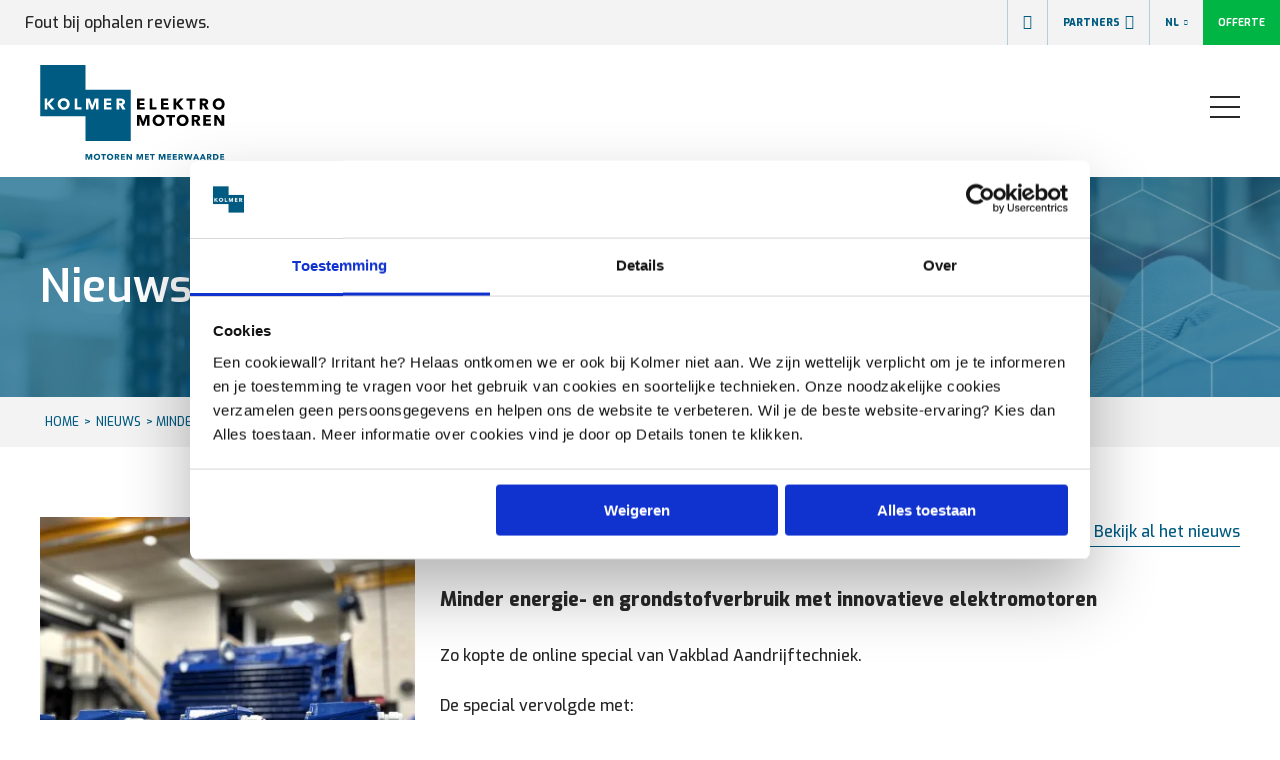

--- FILE ---
content_type: text/html
request_url: https://kolmer.nl/nieuws/minder-energie-en-grondstofverbruik-met-innovatieve-elektromotoren
body_size: 35053
content:

<!DOCTYPE html>
<html lang="nl-nl">
<head>


<title>Minder energie- en grondstofverbruik met innovatieve elektromotoren</title>

<meta name="robots" content="index, follow" />
<meta name="author" content="Kolmer" />
<meta name="description" content="Minder energie- en grondstofverbruik met innovatieve elektromotoren uit Polen behandeld met Kolmer Top Coating. Een ijzersterk en duurzaam duo met gunstige prijs /kwaliteit verhouding" />

<meta name="twitter:card" content="summary_large_image" />
<meta name="twitter:site" content="Kolmer" />
<meta name="twitter:creator" content="Kolmer" />
<meta name="twitter:title" content="Minder energie- en grondstofverbruik met innovatieve elektromotoren" />
<meta name="twitter:description" content="Minder energie- en grondstofverbruik met innovatieve elektromotoren" />
<meta name="twitter:image:src" content="https://www.kolmer.nl/_images-v3/8b551ebf-e674-4d57-89f2-4594506821f3" />

<meta property="og:url" content="https://kolmer.nl/nieuws/minder-energie-en-grondstofverbruik-met-innovatieve-elektromotoren" />
<meta property="og:type" content="website" />
<meta property="og:title" content="Minder energie- en grondstofverbruik met innovatieve elektromotoren" />
<meta property="og:image" content="https://www.kolmer.nl/_images-v3/8b551ebf-e674-4d57-89f2-4594506821f3" />
<meta property="og:description" content="Minder energie- en grondstofverbruik met innovatieve elektromotoren uit Polen behandeld met Kolmer Top Coating. Een ijzersterk en duurzaam duo met gunstige prijs /kwaliteit verhouding" />
<meta property="og:site_name" content="Kolmer" />

<meta name="google-site-verification" content="meta_google-site-verification" />

<link rel="apple-touch-icon" sizes="180x180" href="/img/favicon/apple-touch-icon.png">
<link rel="icon" type="image/png" sizes="32x32" href="/img/favicon/favicon-32x32.png">
<link rel="icon" type="image/png" sizes="16x16" href="/img/favicon/favicon-16x16.png">
<link rel="manifest" href="/img/favicon/site.webmanifest">
<link rel="shortcut icon" href="/img/favicon/favicon.ico">
<meta name="msapplication-TileColor" content="#da532c">
<meta name="msapplication-config" content="/img/favicon/browserconfig.xml">
<meta name="theme-color" content="#ffffff">

<link rel="dns-prefetch" href="https://www.google.com/">
<link rel="dns-prefetch" href="https://www.googletagmanager.com">
<link rel="dns-prefetch" href="https://www.google-analytics.com">
<link rel="dns-prefetch" href="https://use.typekit.net">


<!-- Google Tag Manager -->
<script>
    (function (w, d, s, l, i) {
        w[l] = w[l] || []; w[l].push({
            'gtm.start':
                new Date().getTime(), event: 'gtm.js'
        }); var f = d.getElementsByTagName(s)[0],
            j = d.createElement(s), dl = l != 'dataLayer' ? '&l=' + l : ''; j.async = true; j.src =
                'https://www.googletagmanager.com/gtm.js?id=' + i + dl; f.parentNode.insertBefore(j, f);
    })(window, document, 'script', 'dataLayer', 'GTM-PB2GQSH');</script>
<!-- End Google Tag Manager -->



    <link rel="apple-touch-icon" sizes="180x180" href="/img/favicon/apple-touch-icon.png" />
    <link rel="icon" type="image/png" sizes="32x32" href="/img/favicon/favicon-32x32.png" />
    <link rel="icon" type="image/png" sizes="16x16" href="/img/favicon/favicon-16x16.png" />
    <link rel="mask-icon" href="/img/favicon/safari-pinned-tab.svg" color="#5bbad5" />
    <link rel="shortcut icon" href="/img/favicon/favicon.ico" />
    <meta name="msapplication-TileColor" content="#da532c" />
    <meta name="msapplication-config" content="/img/favicon/browserconfig.xml" />
    <meta name="theme-color" content="#ffffff" />
    <meta name="viewport" content="width=device-width, initial-scale=1, maximum-scale=1, user-scalable=no" />
    <link href="/App_Themes/default/kolmer.css?v=12a2" rel="stylesheet" />
    <link href="/App_Themes/default/slicknav.min.css" rel="stylesheet" />

    <meta charset="utf-8" />
    <meta name="viewport" content="width=device-width, initial-scale=1.0" />
    <link rel="preconnect" href="https://fonts.googleapis.com">
    <link rel="preconnect" href="https://fonts.gstatic.com" crossorigin>
    <link href="https://fonts.googleapis.com/css2?family=Exo:wght@500;600;700;800&display=swap" rel="stylesheet">
    <link href="/css/kolmer_bundle.css?v=0c3Jecw0fUlpYl2cwVjVvTHLSWlxufy0M5GiEC45wSE" rel="stylesheet" />

    
</head>
<body>

    <div id="review-summary-mobiel"></div>
    <section class="topBar">
        <div id="review-summary"></div>
        <div class="wrapper colAlignCenter">
            <div class="uspSlider col6">
                        <div class="usp">
                            <span class="icon-stock"></span><strong>Stock</strong>20.000 motoren op voorraad
                        </div>
                        <div class="usp">
                            <span class="icon-service"></span><strong>Service</strong>24/7-vervanging en oorzaakanalyse
                        </div>
                        <div class="usp">
                            <span class="icon-speed"></span><strong>Speed</strong>Snelle offerte en levering
                        </div>
                        <div class="usp">
                            <span class="icon-specials"></span><strong>Specials</strong>Op maat gemaakt of aangepast
                        </div>
                        <div class="usp">
                            <span class="icon-stock"></span><strong>Stock</strong>20.000 motoren op voorraad
                        </div>
                        <div class="usp">
                            <span class="icon-service"></span><strong>Service</strong>24/7-vervanging en oorzaakanalyse
                        </div>
                        <div class="usp">
                            <span class="icon-speed"></span><strong>Speed</strong>Snelle offerte en levering
                        </div>
                        <div class="usp">
                            <span class="icon-specials"></span><strong>Specials</strong>Op maat gemaakt of aangepast
                        </div>
                        <div class="usp">
                            <span class="icon-stock"></span><strong>Stock</strong>20.000 motoren op voorraad
                        </div>
                        <div class="usp">
                            <span class="icon-service"></span><strong>Service</strong>24/7-vervanging en oorzaakanalyse
                        </div>
                        <div class="usp">
                            <span class="icon-speed"></span><strong>Speed</strong>Snelle offerte en levering
                        </div>
                        <div class="usp">
                            <span class="icon-specials"></span><strong>Specials</strong>Op maat gemaakt of aangepast
                        </div>
                        <div class="usp">
                            <span class="icon-stock"></span><strong>Stock</strong>20.000 motoren op voorraad
                        </div>
                        <div class="usp">
                            <span class="icon-service"></span><strong>Service</strong>24/7-vervanging en oorzaakanalyse
                        </div>
                        <div class="usp">
                            <span class="icon-speed"></span><strong>Speed</strong>Snelle offerte en levering
                        </div>
                        <div class="usp">
                            <span class="icon-specials"></span><strong>Specials</strong>Op maat gemaakt of aangepast
                        </div>
            </div>
        </div>
        <div class="topNavItems">
            <div class="zoeken zoekVeldContainer">
                <input id="searchOnPage" type="text" placeholder="Waar ben je naar op zoek?" class="zoekContainer box" />
                <span class="icon-zoeken btnZoekenHeader"></span>
            </div>
            <a href="/over-kolmer/partners" class="partners">Partners <span class="icon-locatie"></span></a>
            <div class="taalKeuze">
                        <a href="/nieuws" class="taal active">NL <span class="icon-down-full"></span></a>
                        <a href="/en/news" class="taal">EN <span class="icon-down-full"></span></a>
            </div>
            <a href="/offerte-aanvragen" class="btn groen btnOfferte">Offerte<span class="count">1</span></a>
        </div>
    </section>
    <div class="topBarMargin"></div>
    <section class="navContainer">
        <a href="/"><img src="/img/logo.svg" class="logo" /></a>
        <div class="wrapper colAlignCenter">
            <nav>
                <ul>
                        <li>
                            <a href="/motoren">Elektromotoren</a>
                                <ul class="submenu">
                                        <li><a href="/motoren/elektromotor-samenstellen-cantoni">Cantoni</a></li>
                                        <li><a href="/motoren/cemp">Cemp</a></li>
                                        <li><a href="/motoren/kolmer-motoren">Kolmer Special Motors</a></li>
                                        <li><a href="/motoren/toepassingen">Toepassingen</a></li>
                                </ul>
                        </li>
                        <li>
                            <a href="/over-kolmer">Over Kolmer</a>
                                <ul class="submenu">
                                        <li><a href="/over-kolmer/kolmer-elektromotoren">Kolmer Elektromotoren</a></li>
                                        <li><a href="/over-kolmer/kolmer-special-motors">Kolmer Special Motors</a></li>
                                        <li><a href="/over-kolmer/ons-team">Ons Team</a></li>
                                        <li><a href="/over-kolmer/geschiedenis">Geschiedenis</a></li>
                                        <li><a href="/vacatures">Vacatures</a></li>
                                        <li><a href="/duurzame-elektromotoren">Duurzame elektromotoren</a></li>
                                </ul>
                        </li>
                        <li>
                            <a href="/cantoni-elektromotor">Cantoni Elektromotor</a>
                        </li>
                        <li>
                            <a href="/nieuws">Nieuws</a>
                        </li>
                        <li>
                            <a href="/kolmer-top-coating">Kolmer Top Coating</a>
                        </li>
                        <li>
                            <a href="/contact">Contact</a>
                        </li>
                </ul>
            </nav>
        </div>
        <div class="hamburger hamburger--squeeze">
            <div class="hamburger-box">
                <div class="hamburger-inner">
                </div>
            </div>
        </div>
    </section>
    <header class="small" style="background-image:url('https://www.kolmer.nl/_images-v3/41057112-a450-4a15-8665-c84bfc1c8d84');">
    <div class="wrapper">
        Nieuws
    </div>
</header>
<section class="breadcrumb">
    <div class="wrapper">
        <a href="/">HOME</a>><a href="/nieuws">Nieuws</a>> Minder energie- en grondstofverbruik met innovatieve elektromotoren
    </div>
</section>
<section class="nieuwsDetail">
    <div class="wrapper">
        <div class="col5 foto">
            <img src="https://www.kolmer.nl/_images-v3/a0e2a4d3-4a3c-449c-a451-d498cf7ecb64" />
            <div class="tagContainer">
                    <h6>tags:</h6>
                        <a href="/nieuws#tag=c0d289ca-4350-4596-b5b4-62e034abef45" class="btn small lichtblauw">Kolmer-elektromotoren</a>
                        <a href="/nieuws#tag=ad757cdc-1785-4710-9dd5-ec646c045821" class="btn small lichtblauw">Cantoni</a>
                        <a href="/nieuws#tag=ebd2b47b-aced-4566-8c2b-fdaaf0525d32" class="btn small lichtblauw">KTC</a>
            </div>
        </div>
        <div class="col7 tekst">
            <div class="nieuwsDetailKop">
                01-07-2024 <a href="/nieuws">Bekijk al het nieuws</a>
            </div>
            <h1>Minder energie- en grondstofverbruik met innovatieve elektromotoren</h1>
            <div class="col12 tekstDiv">
                <p>Zo kopte de online special van Vakblad Aandrijftechniek.</p><p><br></p><p>De special vervolgde met:</p><p>Elektromotoren zijn verantwoordelijk voor meer dan 45% van het wereldwijde elektriciteitsverbruik. Bovendien zijn er bij de productie veel delfstoffen nodig. Het is daarom de moeite waard om te investeren in energiezuinige elektromotoren die lang meegaan. Waar je op kunt letten...</p><p><br></p><p><br></p>
            </div>
                <div class="fotoSliderContainer">
                    <div class="fotoSlider">
                            <img src="https://www.kolmer.nl/_images-v3/3002e330-321e-4338-85e5-261c0ea80c57" />
                            <img src="https://www.kolmer.nl/_images-v3/71024100-676d-456b-b304-15be34bae69e" />
                            <img src="https://www.kolmer.nl/_images-v3/56999807-84bc-4f4c-be8e-1b31c6866af4" />
                    </div>
                    <div class="fotoSliderControls">
                        <div class="counter"></div>
                        <div class="prev icon-left"></div>
                        <div class="next icon-right"></div>
                    </div>
                </div>
            <div class="col12 tekstDiv">
                <p>Het is de moeite waard om te investeren in energiezuinige elektromotoren die lang meegaan. Waar je op kunt letten zijn onder andere de Cosinus phi en het rendement. Bij direct online gebruik dienen beiden hoog te zijn. Daarnaast kunnen externe omstandigheden ervoor zorgen dat de buitenkant van een elektromotor wegroest of bladdert. Een speciaal ontwikkelde slijtvaste coating kan hierbij uitkomst bieden en de levensduur met een factor vier verlengen.</p><p><br></p><p>Er is een Europese elektromotor op de markt die zowel laag in verbruik is als een lange levensduur kent. Deze is bovendien aanpasbaar aan bijna alle toepassingen. Het betreft de elektromotor van Cantoni gecoat met Kolmer Top Coating. Deze ijzersterke combinatie resulteert in snelle terugverdientijden, grote besparingen en bovendien goed is voor milieu.</p><p><br></p><p><img src="/uploads/editor/Cieszyn_Cantoni_Gotowe_PUBLIC-9152.jpg" alt="De moderne fabriek in Polen van de duurzame krachtige elektromotoren van Cantoni" width="500" height="334"></p><p><br></p><p>“Duurzaamheid staat bij ons hoog in het vaandel, maar onze afnemers moeten er ook profijt van hebben, dat is de filosofie van Kolmer”, vertelt Barry Grevengoed, sales engineer van Kolmer Elektromotoren B.V.. (leverancier van elektromotoren red.) “Om die reden ontwikkelden we de innovatieve Kolmer Top Coating&nbsp;die de elektromotor blootgesteld aan externe omstandigheden gegarandeerd 4x langer mee laat gaan. Daarnaast&nbsp;zijn we al decennia lang leverancier van motorenmerk Cantoni uit Europa die bekend staat om hun uitzonderlijk hoge rendement en hoogste cosinus phi van alle elektromotoren. Deze combinatie resulteert in significant minder energie- én grondstofverbruik waardoor de elektromotoren snel zijn terugverdiend en het een flinke besparing oplevert. Met name in de scheepsvaart, machinebouw en pompenbranche maar ook bij (semi) overheidsinstanties merken we een sterke behoefte aan deze combinatie”, zegt Grevengoed.</p><p><br></p><h2>Een nieuwe coating voor elektromotoren</h2><p>“Een klant die om de 6 maanden zijn elektromotor moest vervangen omdat die wegroestte door externe omstandigheden als water, reinigingsmiddelen en temperatuurverschillen, vroeg ons om hulp. Hij was niet de enige, daarom ontwikkelden we een keiharde en slijtvaste coating. Met deze coating draait dezelfde motor al 7 jaar zonder problemen. De coating verankert zich dwars door de laklaag heen aan het metaal, waardoor vocht en vuil zelfs bij beschadiging niet onder de laklaag kunnen doordringen. Hierdoor gaat de motor niet bladderen of roesten en wordt de levensduur van de motor langer. Ook vallen er geen giftige verfdeeltjes af.”</p><p><br></p><iframe class="ql-video" frameborder="0" allowfullscreen="true" src="https://www.youtube.com/embed/ybiUKiAOAmg"></iframe><p><br></p><p><strong>Te zien op video:</strong></p><h3><strong>Kolmer Top Coating; de ultieme test</strong></h3><p>Twee uiterlijk identiek elektromotoren 115 dagen ondergedompeld in zeewater.</p><p>Eb en vloed trotserend en door golven en weersinvloeden geteisterd. Hoe hebben deze elektromotoren, één zonder en één met Kolmer Top Coating, zich gehouden?</p><p><br></p><p><img src="/uploads/editor/Afbeelding elektromotoren met en zonder KTC test uit Rotterdamse haven.jpg" alt="Het resultaat van de eerste zeewater-test met Kolmer Top Coating in 2016." width="500" height="375"></p><p><br></p><p>Het resultaat van de eerste zeewater-test met Kolmer Top Coating in 2016.</p><h2><br></h2><h2>Cantoni elektromotor uit Polen</h2><p>De innovatieve coating is TNO-getest en wordt toegepast op de <a href="https://www.kolmer.nl/cantoni-elektromotor" rel="noopener noreferrer" target="_blank">Cantoni-elektromotoren</a>. Dit elektromotorenmerk bestaat al meer dan 150 jaar. Alle grondstoffen voor deze motoren, tot aan het laatste schroefje toe, komen uit Europa. Door de korte transportlijnen is de CO2-uitstoot laag. Een bijkomend voordeel is dat Kolmer, naast een eigen voorraad van 20.000 elektromotoren in Nederland, ook snel kan leveren vanuit de vier fabrieken en magazijnen in Polen en omgeving.</p><p><br></p><p><img src="/uploads/editor/Barry Grevengoed, sales engineer Kolmer bij duurzame Cantoni-elektromotor blur.jpg" alt="Barry Grevengoed, sales engineer, bij een  duurzame elektromotor van Cantoni in de moderne werkplaats in Harderwijk." width="500" height="375"></p><p><br></p><p>Barry Grevengoed, sales engineer, bij een&nbsp;duurzame elektromotor van Cantoni in de moderne werkplaats in Harderwijk.</p><p><br></p><h2>Uitzonderlijk vermogen</h2><p>Belangrijke kenmerken van de Cantoni-elektromotor zijn het hoge rendement en de hoogste cosinus phi. De cosinus phi bij elektromotoren geeft aan hoe zorgvuldig de motor met stroom omgaat. Het is de verhouding tussen de elektriciteit die de motor daadwerkelijk gebruikt en de totale elektriciteit dat de motor ontvangt. Hoe dichter deze waarden bij elkaar liggen, hoe hoger de cosinus phi is en hoe efficiënter de motor stroom gebruikt. Een hogere cosinus phi betekent een zuinigere motor wat resulteert in aanzienlijke energiebesparingen.</p><p><br></p><p>Een hoog rendement én minder verspilling van elektriciteit samen levert een enorme besparing op. Zeker als je bedenkt dat de totale kosten over de gehele levensduur van een elektromotor voor zo’n 95% uit elektriciteitskosten bestaat.</p><p><br></p><p>Daarnaast staat de elektromotor van Cantoni bekend om hun kracht en stabiliteit.</p><p><br></p><p><img src="/uploads/editor/Ergonomische werkplaats Kolmer Elektromotoren 1.jpg" alt="DDe elektromotoren van Cantoni zijn naadloos aan te passen op elke applicatie." width="500" height="375"></p><p><br></p><p>De elektromotoren van Cantoni zijn naadloos aan te passen op elke applicatie.</p><p><br></p><h2>De elektromotor die goed is voor portemonnee en planeet</h2><p>Veel bedrijven streven naar een hogere energie-efficiëntie en minder grondstoffengebruik. De Cantoni elektromotor in combinatie met de coating sluit hier naadloos op aan. Dankzij de aanzienlijke besparingen wordt de aanschaf snel terugverdiend, wat het tot een legitieme duurzaamheidsinvestering maakt voor overheidsinstanties en duurzame bedrijven," concludeert Grevengoed.&nbsp;&nbsp;</p><p><br></p><p><img src="/uploads/editor/KOL-240202_05 (Kolmer - Cantoni branding - Mailhandtekening) 3.0 banner.gif"></p><p><br></p><p><br></p><h2><strong>De spectaculair opgemaakte versie online lezen in het magazine <a href="https://www.at-aandrijftechniek.nl/" rel="noopener noreferrer" target="_blank">Aandrijftechniek</a>?</strong></h2><p><br></p><h3><a href="https://aandrijftechniek.digitaal-magazine.nl/aandrijftechniek-elektromotoren-juni-2024/kolmer" rel="noopener noreferrer" target="_blank">Kolmer - Aandrijftechniek Elektromotoren juni 2024 (digitaal-magazine.nl)</a></h3>
                </div>
                <div class="shareContainer">
                    <h6>deel artikel op</h6>
                    <a href="https://www.facebook.com/sharer/sharer.php?u=https://kolmer.nl/nieuws/minder-energie-en-grondstofverbruik-met-innovatieve-elektromotoren" target="_blank" class="btn lichtblauw small">Facebook</a>
                    <a href="https://www.linkedin.com/sharing/share-offsite/?url=https://kolmer.nl/nieuws/minder-energie-en-grondstofverbruik-met-innovatieve-elektromotoren" target="_blank" class="btn lichtblauw small">LinkedIn</a>
                </div>
            </div>
        </div>
</section>
        <section class="fotoGrid" data-order="1">
                <div class="fotoGridItem groot" onclick="document.location.href = '/remmotor-snelle-levering-24h';">
                    <img src="https://www.kolmer.nl/_images-v3/5efde595-6cbc-4019-a683-a512c9349631" />
                    <div class="fotoGridItemTekst customTekstBlok">
                        <h4>Remmotoren</h4>
                        <h6>Krachtige Cantoni-remmotoren klaar voor actie in 24 uur</h6>
                        <a href="/remmotor-snelle-levering-24h"><span class="icon-arrow-right"></span></a>
                    </div>
                </div>
                <div class="fotoGridItem klein" onclick="document.location.href = 'https://www.kolmer.nl/motoren/elektromotor-samenstellen-cantoni';">
                    <img src="https://www.kolmer.nl/_images-v3/3a4cc0e7-c56e-4ee1-b7ea-66608cd38f5f" />
                    <div class="fotoGridItemTekst customTekstBlok">
                        <h4>Stel zelf je elektromotor samen</h4>
                        <h6>Download meteen specificaties en tekeningen</h6>
                        <a href="https://www.kolmer.nl/motoren/elektromotor-samenstellen-cantoni"><span class="icon-arrow-right"></span></a>
                    </div>
                </div>
                <div class="fotoGridItem klein" onclick="document.location.href = 'https://www.kolmer.nl/nieuws/cantoni-introduceert-elektromotoren-tot-7.000-kw-in-belgie';">
                    <img src="https://www.kolmer.nl/_images-v3/a9e6b410-0b77-491e-b650-12e119502a56" />
                    <div class="fotoGridItemTekst customTekstBlok">
                        <h4>Welkom! STAND 149 </h4>
                        <h6>&quot;Cantoni introduceert elektromotoren tot 7.000 kW in Belgi&#xEB;&quot;  </h6>
                        <a href="https://www.kolmer.nl/nieuws/cantoni-introduceert-elektromotoren-tot-7.000-kw-in-belgie"><span class="icon-arrow-right"></span></a>
                    </div>
                </div>
        </section>

<section class="uspContainer">
    <div class="wrapper">
        <h3>Motoren met meerwaarde</h3>
        <div class="usps">
                <div class="usp col3">
                    <div class="iconContainer">
                        <span class="icon-stock"></span><strong>Stock</strong>
                    </div>20.000 motoren op voorraad
                </div>
                <div class="usp col3">
                    <div class="iconContainer">
                        <span class="icon-speed"></span><strong>Speed</strong>
                    </div>Snelle offerte en levering
                </div>
                <div class="usp col3">
                    <div class="iconContainer">
                        <span class="icon-specials"></span><strong>Specials</strong>
                    </div>Op maat gemaakt of aangepast
                </div>
                <div class="usp col3">
                    <div class="iconContainer">
                        <span class="icon-service"></span><strong>Service</strong>
                    </div>24/7-vervanging en oorzaakanalyse
                </div>
        </div>

    </div>
</section>
    <section class="contactFormulierContainer">
        <div class="wrapper">
            <div class="col4">
                    <h3>Advies nodig?</h3>
                    <img src="https://www.kolmer.nl/_images-v3/fc1c8688-075c-484e-9707-e669a29c6ff1" class="contactFoto" />
                    <div class="teamInfo">
                        <p><p></p><p></p><p>                        </p><h6>Salesteam</h6>  <span class="fotoOnderschrift">(van links naar rechts)</span> <br><br> Rob Doppenberg, Director Operations<br> <a href="tel:0341 - 369 696">Bel 0341 - 369 696</a><span class="sep">|</span><a href="mailto:info@kolmer.nl">Stuur een <span>E-mail</span></a> <br> <br> Barry Grevengoed, Sales representative<br> <a href="tel:0341 - 369 696">Bel 0341 - 369 696</a><span class="sep">|</span><a href="mailto:info@kolmer.nl">Stuur een <span>E-mail</span></a><br><br> Jerry Spanhaak, Sr. Sales engineer<br><a href="http://+31 0341 369 696" target="_blank">Bel 0341 - 369 696</a>&nbsp;|&nbsp;<a href="mailto:info@kolmer.nl" target="_blank">Stuur een E-mail</a><br><br> Chris Huygens, Sales engineer<br> <a href="tel:0341 - 369 696">Bel 0341 - 369 696</a><span class="sep">|</span><a href="mailto:info@kolmer.nl">Stuur een <span>E-mail</span></a> <br> <br> Marcel van Kekem, Sales engineer<br> <a href="tel:0341 - 369 696">Bel 0341 - 369 696</a><span class="sep">|</span><a href="mailto:info@kolmer.nl">Stuur een <span>E-mail</span></a><br><br>Robin van Barneveld, Sales Engineer<br><a href="http://+31 341 - 369 696" target="_blank">Bel 0341 - 369 696</a>|&nbsp;<a href="mailto:info@kolmer.nl" target="_blank">Stuur een E-mail</a><br><br>Karljan Heberle, Coordinator After sales<br> <a href="tel:0341 - 369 696">Bel 0341 - 369 696</a><span class="sep">|</span><a href="mailto:info@kolmer.nl">Stuur een <span>E-mail</span></a> <br> <br> Dinand van Pelt, Project Sales engineer<br> <a href="tel:0341 - 369 696">Bel 0341 - 369 696</a><span class="sep">|</span><a href="mailto:info@kolmer.nl">Stuur een <span>E-mail</span></a><br><br>Alice Teunissen, Sales support<br><a href="http://+31 341 - 369 696" target="_blank">Bel 0341 - 369 696</a>&nbsp;|&nbsp;<a href="mailto:info@kolmer.nl" target="_blank">Stuur een E-mail</a><br><br>Susanne Timmer, Sales Support<br><a href="http://+31 341 - 369 696" target="_blank">Bel 0341 - 369 696</a>|&nbsp;<a href="mailto:info@kolmer.nl" target="_blank">Stuur een E-mail</a><br><br><br><p></p><p></p><p></p></p>
                    </div>
            </div>
            <div class="col8 sendFormContainer">
                    <h3>Vraag een offerte aan</h3>
Offerte nodig? Of heb je een vraag? Aarzel niet, vul onderstaand formulier in en wij nemen snel contact met je op.                <form id="sendForm" class="formulier">
                    <div class="formCol">
                        <label for="Bedrijfsnaam">Bedrijfsnaam*</label>
                        <input type="text" placeholder="Jouw Bedrijfsnaam B.V." id="Bedrijfsnaam" data-label="Bedrijfsnaam" name="Bedrijfsnaam" required="" class="box">
                    </div>
                    <div class="formCol">
                        <label for="Voornaam">Voornaam*</label>
                        <input type="text" placeholder="Jan" id="Voornaam" data-label="Voornaam" name="Voornaam" required="" class="box">
                    </div>
                    <div class="formCol">
                        <label for="Achternaam">Achternaam*</label>
                        <input type="text" placeholder="Rozenhart" id="Achternaam" data-label="Achternaam" name="Achternaam" required="" class="box">
                    </div>
                    <div class="formCol">
                        <label for="Telefoon">Telefoon*</label>
                        <input type="text" placeholder="0612345678" id="Telefoon" data-label="Telefoon" name="Telefoon" required="" class="box">
                    </div>
                    <div class="formCol">
                        <label for="Email">E-mail*</label>
                        <input type="email" placeholder="naam@voorbeeld.nl" id="Email" data-label="E-mail" name="E-mail" required="" class="box">
                    </div>

                    <div class="formCol">
                            <label for="Bericht">Opmerking / vraag</label>
                        
                        <textarea name="Opmerking" placeholder="Typ je bericht..." id="Bericht" class="box" data-label="Opmerking" required></textarea>

                    </div>
                    <div class="formColGroot">
                        <label class="col12 checkBoxContainer">
                            Ik ga akkoord met de privacyverklaring voor de verwerking van mijn gegevens.
                            <input type="checkbox" class="checkbox" id="privacy">
                            <span class="checkmark"></span>
                        </label>
                        <a href="" class="btn zwart btnVerzenden">Verstuur</a>
                    </div>
                </form>
            </div>
            <div class="col8 formSend" style="display:none;">
                <h3>Formulier verzonden</h3>
                Formulier succesvol verzonden
            </div>
        </div>
    </section>
    <footer>
        <div class="wrapper">
            <div class="col3">
                <p><strong>Kolmer Elektromotoren B.V.</strong><br> Morsestraat 20<br> 3846 CW Harderwijk<br><a href="">+31 (0) 341 - 369 696</a><br> <a href=""><span class="icon-envelop"></span>info@kolmer.nl</a><br><br>KvK&nbsp;08175114<br>BTW: NL8193 76 772 B01<br><br><br></p>

            </div>
            <div class="col3">
                <p><strong>Kolmer Special Motors B.V. </strong><br> Morsestraat 20<br> 3846 CW Harderwijk<br> <br> <a href=""><span class="icon-telefoon"></span>+31 (0) 341 - 369 696</a><br> <a href=""><span class="icon-envelop"></span>info@kolmer.nl</a>&nbsp; <br><br>KvK: 58389881<br>BTW: NL8530 18 121 B01<br><br></p>

            </div>
            <div class="col3">
                <h5>Snel naar</h5>
                    <a href="/kolmer-top-coating">Kolmer Top Coating</a>
                    <br />
                    <a href="/remmotor-snelle-levering-24h">Remmotor</a>
                    <br />
                    <a href="/cantoni-elektromotor">Cantoni elektromotoren</a>
                    <br />
                    <a href="/cantoni-elektromotor_kopie">-</a>
                    <br />

            </div>
            <div class="col3">
                <h5>Certificaten</h5>
                <div class="certContainer">
                    <a href="https://www.kolmer.nl/uploads/files/Kolmer-ISO-2025.pdf" target="_blank"><img src="/img/certificaten/ISO_9001_Lloyds_Registered-logo-6F1C43F836-seeklogo.com.png" height="40" /></a>
                    <a href="/duurzame-elektromotoren">
                        <svg width="82" height="41" fill="none" xmlns="http://www.w3.org/2000/svg">
                            <path d="m1.613 32.617 5.088 5.785v-5.785h1.547v8.203H6.85L1.8 35.073v5.747H.253v-8.203h1.36Zm14.354 0v1.235H12.45v2.181h3.38v1.234h-3.38v2.294h3.617v1.247h-5.2v-8.203h5.1v.013Zm5.96 0c2.881 0 4.528 1.708 4.528 4.04 0 2.543-1.696 4.163-4.477 4.163h-3.33v-8.203h3.28Zm-.074 6.944c1.92 0 2.968-1.035 2.968-2.855 0-1.732-1.035-2.842-3.093-2.842H20.22v5.697h1.634Zm11.797-6.944v1.235h-3.517v2.181h3.38v1.234h-3.38v2.294h3.617v1.247h-5.2v-8.203h5.1v.013Zm5.65 0c1.783 0 2.693 1.06 2.693 2.37 0 .922-.449 1.645-1.36 2.031.512.3.774.574 1.435 1.67l1.26 2.132h-1.796l-1.135-1.944c-.736-1.272-1.21-1.509-1.858-1.509h-.462v3.453h-1.584v-8.203H39.3Zm-1.21 3.59h.81c.836 0 1.484-.224 1.484-1.196 0-.736-.449-1.172-1.322-1.172h-.96v2.369h-.012Zm8.779-3.59v6.845h3.53v1.358h-5.126v-8.203h1.596Zm10.163-.037 3.642 8.24h-1.621l-.948-2.181h-3.517l-.91 2.181h-1.621l3.541-8.24h1.434ZM55.1 37.467h2.494L56.322 34.5 55.1 37.467Zm8.604-4.85 5.088 5.785v-5.785h1.547v8.203h-1.397l-5.05-5.747v5.747h-1.547v-8.203h1.36Zm12.658 0c2.88 0 4.527 1.708 4.527 4.04 0 2.543-1.696 4.163-4.477 4.163h-3.33v-8.203h3.28Zm-.075 6.944c1.92 0 2.968-1.035 2.968-2.855 0-1.732-1.035-2.842-3.093-2.842h-1.509v5.697h1.634ZM81.861 14.254c0 7.243-5.3 13.663-14.64 13.663-8.954 0-14.329-6.345-14.329-13.588 0-6.732 4.714-13.663 14.479-13.663 8.779.012 14.49 6.046 14.49 13.588Zm-23.706.088c0 5.298 4.053 8.95 9.116 8.95 5.213 0 9.34-3.154 9.34-9.025 0-4.4-3.192-8.951-9.19-8.951-5.8-.013-9.266 3.877-9.266 9.026ZM5.005 1.027 13.61 11.61l8.567-10.583h4.714v26.54h-5.138V8.62l-7.831 9.81h-.699L5.317 8.62v18.948H.254V1.028h4.751Zm37.524 26.54h-2.457L28.65 1.028h5.263l7.395 17.59 7.32-17.59h5.213l-11.31 26.54Z" fill="#fff"></path>
                        </svg>
                    </a>
                </div>

                <h5 style="margin: 20px 0 0;">Lid van</h5>
                <div class="certContainer">
                    <div class="certContainer">
                        <a href="https://feda.nl/bedrijvengids/kolmer-elektromotoren-b-v/" target="_blank"><img src="/img/feda-logo.svg" height="40" /></a>
                        <a href="https://www.fme.nl/onze-leden/kolmer-elektromotoren-bv" target="_blank"><img src="/img/fme-logo.svg" height="40" /></a>
                    </div>
                </div>
            </div>
        </div>
    </footer>
    <section class="payoff">
        <div class="wrapper">
            <div class="socialLinkContainer">
                <a href="https://www.facebook.com/kolmerelektromotoren" class="socialLink" target="_blank"><span class="icon-facebook"></span></a>
                <a href="https://www.linkedin.com/company/1338320" class="socialLink" target="_blank"><span class="icon-linkedin"></span></a>
                <a href="https://www.youtube.com/channel/UCb4eKFvmxcqHPGgeaVi7BZQ" class="socialLink" target="_blank"><span class="icon-youtube"></span></a>
                <a href="https://www.instagram.com/kolmerelektromotoren/" class="socialLink" target="_blank"><span class="icon-instagram"></span></a>
            </div>
            <a href="/algemene-voorwaarden">Algemene voorwaarden</a>
            <a href="/privacyverklaring">Privacy verklaring</a>
            <span class="copyright">
                &copy; 2026 Kolmer Elektromotoren B.V.
            </span>
        </div>
    </section>
    <script src="/lib/jquery/dist/jquery.min.js"></script>
    <script src="/js/slick.min.js"></script>
    <script src="/lib/jquery-validation/dist/jquery.validate.min.js"></script>
    <script src="/js/site.js?v=CmN4HHebYssdDMdb2Uu7SGBscJzwCqXUnvKnlqawedQ"></script>

    

</body>
</html>


--- FILE ---
content_type: text/html
request_url: https://kolmer.nl/App_Themes/default/kolmer.css?v=12a2
body_size: 18346
content:
<!doctype html>
<html lang="en" style="">
<head>
<title>GetMenu Snapshot of 29-1-2026 03:57:46</title>
<meta charset="utf-8" />
<meta name="viewport" content="width=device-width, initial-scale=1.0" />
<base href="https://kolmer.nl/">
<link href="css/ui-highlight.css" rel="stylesheet">
<link href="css/ui.css" rel="stylesheet">
<script type="importmap">
{
    "imports": {
        "vue": "./js/vue.mjs",  
        "@servicestack/vue": "./js/servicestack-vue.mjs",
        "@servicestack/client": "./js/servicestack-client.mjs",
        "core": "./js/core.mjs"
    }
}
</script>
<style>
#header a { text-decoration: underline; font-weight: 600 }
#header i { font-style: normal; font-weight: 600 }
</style>

</head>
<body>
<script>
window.BaseUrl = "https://kolmer.nl/"
window.ServiceUrl = "https://kolmer.nl/App_Themes/default/kolmer.css?v=12a2&"
window.RequestName = "GetMenu"
</script>
<script>window.RequestDto = {"path":"App_Themes/default/kolmer.css"}</script>
<script>window.Dto = {"fkMenuID":0,"responseStatus":{"message":"Page was not found"}}</script>
<script>window.ServerInfo = {"jsonApiRoute":"/api/{Request}"}</script>
<div id="app"></div>
<template id="app-template">
<div class="h-screen flex flex-col">
    <div v-if="showHeader" id="header" class="flex items-center gap-x-6 bg-gray-50 border-b py-2.5 px-6 sm:px-3.5 sm:before:flex-1">
        <p class="leading-6 text-gray-700">
            Snapshot of <i>GetMenu</i> generated by <a href="https://servicestack.net">ServiceStack</a> on <b>29-1-2026 03:57:46</b>
        </p>
        <div class="flex flex-1 justify-end">
            <button type="button" class="-m-3 p-3 focus-visible:outline-offset-[-4px]" @click="showHeader=false" title="close banner">
                <span class="sr-only">Dismiss</span>
                <svg class="h-5 w-5 text-gray-500" viewBox="0 0 20 20" fill="currentColor" aria-hidden="true">
                    <path d="M6.28 5.22a.75.75 0 00-1.06 1.06L8.94 10l-3.72 3.72a.75.75 0 101.06 1.06L10 11.06l3.72 3.72a.75.75 0 101.06-1.06L11.06 10l3.72-3.72a.75.75 0 00-1.06-1.06L10 8.94 6.28 5.22z" />
                </svg>
            </button>
        </div>        
    </div>
    <tabs class="flex-grow flex flex-col" :tabs="tabs" tab-class="uppercase" body-class="flex flex-grow"></tabs>
</div>
</template>
<script type="module">
import { computed, createApp, onMounted, ref } from "vue"
import {
    JsonApiClient, JsonServiceClient, ApiResult, HttpMethods,
    $1, queryString, combinePaths, appendQueryString, humanize, map, enc, parseCookie, mapGet, leftPart, rightPart
} from "@servicestack/client"
import ServiceStackVue, { useMetadata, useClient, css, useUtils } from "@servicestack/vue"
import Code from "./js/components/Code.mjs"
import CopyIcon from "./js/components/CopyIcon.mjs"
import CopyLine from "./js/components/CopyLine.mjs"
const qs = queryString(location.search)
const value = globalThis.Dto
const BaseUrl = globalThis.BaseUrl
const RequestName = globalThis.RequestName
const Usages = globalThis.Usages
const ServerInfo = globalThis.ServerInfo
const client = ServerInfo.jsonApiRoute === "/api/{Request}"
    ? JsonApiClient.create(BaseUrl)
    : new JsonServiceClient(BaseUrl)
let headers = []
client.responseFilter = res => {
    headers = Object.entries(res.headers)
}
const Cache = {}
const Preview = {
    template:`
      <div v-if="error" class="p-4">
          <div>
            <h3 class="text-2xl text-red-700 mb-3">{{error.errorCode}}</h3>
            <h3 class="text-red-700 mb-3">{{error.message}}</h3>
            <pre v-if="error.stackTrace" class="mb-4">{{error.stackTrace}}</pre>
            <HtmlFormat v-if="error.errors?.length" :value="error.errors" class="mb-4" />
            <HtmlFormat v-if="error.meta" :value="error.meta" />
          </div>
      </div>
      <div v-else class="p-4">
          <div class="absolute flex -mt-3 right-0 items-center">
            <div class="flex mr-1">
              <a v-for="(href,format) in formats" :href="href" :class="['mr-2',css.a.indigo]" :title="'view in ' + format">{{format}}</a>
            </div>
            <div v-if="uiHref" class="flex items-center mr-2">
              <a title="View in API Explorer" :href="uiHref"
                 class="p-1 inline-flex items-center border border-transparent hover:border-gray-600 hover:shadow-sm text-sm rounded bg-white hover:bg-gray-50 focus:outline-none focus:ring-2 focus:ring-offset-2 focus:ring-indigo-500">
                <svg class="w-6 h-6" xmlns="http://www.w3.org/2000/svg" viewBox="0 0 35 32"><g fill="currentColor"><path d="M27.464 2.314a.501.501 0 0 0-.698-.257L14.86 8.339a.499.499 0 0 0-.233.621l.245.641l-6.873 3.769a.5.5 0 0 0-.222.63l.228.549l-7.299 3.488a.5.5 0 0 0-.246.643l1.498 3.61a.5.5 0 0 0 .629.28l7.625-2.701l.228.549a.5.5 0 0 0 .601.289l7.276-2.097l.218.569a.497.497 0 0 0 .612.299l13-4a.498.498 0 0 0 .317-.663l-5-12.501zM2.7 21.469l-1.134-2.734l6.823-3.261l1.439 3.47L2.7 21.469zm8.491-1.846l-.238-.574l-1.843-4.445l-.238-.573l6.336-3.475l2.374 6.134l.375.981l-6.766 1.952zm8.109-1.238l-.203-.531c-.003-.011-.001-.024-.006-.035l-.618-1.597l-2.754-7.206l11.023-5.815l4.592 11.48L19.3 18.385z"/><path d="M28.964.314a.5.5 0 0 0-.929.371l6 15a.502.502 0 0 0 .651.279a.501.501 0 0 0 .279-.65l-6.001-15z"/><path d="M18 21h-3c-1.14 0-2 .86-2 2v1.315l-5.879 6.859a.5.5 0 1 0 .758.651L13.73 25H16v6.5a.5.5 0 0 0 1 0V25h2.27l5.85 6.825a.497.497 0 0 0 .705.054a.5.5 0 0 0 .054-.705L20 24.315v-1.24C20 21.912 19.122 21 18 21zm1 3h-5v-1c0-.589.411-1 1-1h3c.57 0 1 .462 1 1.075V24z"/></g></svg>
              </a>
            </div>
            <div v-if="locodeHref" class="flex items-center mr-1">
              <a title="View in Locode" :href="locodeHref"
                 class="p-1 inline-flex items-center border border-transparent hover:border-gray-600 hover:shadow-sm text-sm rounded bg-white hover:bg-gray-50 focus:outline-none focus:ring-2 focus:ring-offset-2 focus:ring-indigo-500">
                <svg class="w-6 h-6 text-gray-600" xmlns="http://www.w3.org/2000/svg" viewBox="0 0 24 24"><path fill="currentColor" d="M4 10.4V4a1 1 0 0 1 1-1h5V1h4v2h5a1 1 0 0 1 1 1v6.4l1.086.326a1 1 0 0 1 .682 1.2l-1.516 6.068a4.992 4.992 0 0 1-1.902-.272l1.25-5.352L12 10l-7.6 2.37l1.25 5.351a4.992 4.992 0 0 1-1.902.273l-1.516-6.068a1 1 0 0 1 .682-1.2L4 10.4zm2-.6L12 8l6 1.8V5H6v4.8zM4 20a5.978 5.978 0 0 0 4-1.528A5.978 5.978 0 0 0 12 20a5.978 5.978 0 0 0 4-1.528A5.978 5.978 0 0 0 20 20h2v2h-2a7.963 7.963 0 0 1-4-1.07A7.963 7.963 0 0 1 12 22a7.963 7.963 0 0 1-4-1.07A7.963 7.963 0 0 1 4 22H2v-2h2z"/></svg>
              </a>
            </div>
          </div>
          <div class="mt-4">
            <HtmlFormat :value="Dto" />
          </div>
      </div>
    `,
    setup() {
        const { apiOf, Crud } = useMetadata()
        const op = apiOf(RequestName)
        const uiHref = op ? combinePaths(document.baseURI, `/ui/GetMenu?tab=details`) : '' 
        const locodeHref = op && Crud.isQuery(op) 
            ? combinePaths(document.baseURI, `/locode/GetMenu`)
            : ''
        const url = location.href
        const hasQs = url.includes('?')
        const formats = {
            json:  hasQs ? appendQueryString(url, { format:'json' })  : `${url}.json`,
            csv:   hasQs ? appendQueryString(url, { format:'csv' })   : `${url}.csv`,
            jsonl: hasQs ? appendQueryString(url, { format:'jsonl' }) : `${url}.jsonl`,
            jsv:   hasQs ? appendQueryString(url, { format:'jsv' })   : `${url}.jsv`,
            xml:   hasQs ? appendQueryString(url, { format:'xml' })   : `${url}.xml`,
        }
        const status = mapGet(Dto, 'responseStatus')
        const errorCode = status ? mapGet(status, 'errorCode') : null
        const error = errorCode 
            ? { errorCode, 
                message: mapGet(status, 'message'),
                stackTrace: mapGet(status, 'stackTrace'),
                errors: mapGet(status, 'errors'),
                meta: mapGet(status, 'meta'),
            } : null
        return { Dto, error, formats, uiHref, locodeHref, css }
    }
}
const Json = {
    template:`
      <div class="p-4">
          <CopyIcon v-if="json" :text="json" class="absolute right-4" />
          <pre class="whitespace-pre-wrap"><code lang="json" v-highlightjs="json"></code></pre>
      </div>
    `,
    setup() {
        const json = JSON.stringify(Dto, undefined, 4)
        return { json }
    }
}
const ApiResponse = {
    template: `
    <div class="mt-2 border-t">
        <div class="border-b border-gray-200">
            <nav class="-mb-px flex space-x-4 pl-2" aria-label="Tabs">
                <a v-for="(tab,name) in tabs" @click="routes.response = tab" 
                   :class="[routes.response === tab ? 'border-indigo-500 text-indigo-600' : 'text-gray-500 border-transparent hover:text-gray-700 hover:border-gray-300', 'cursor-pointer whitespace-nowrap py-1 px-1 border-b-2 font-medium text-sm']">
                    {{name}}
                </a>
            </nav>
        </div>
        <div v-if="routes.response === ''" class="p-2">
            <span class="relative z-0 inline-flex shadow-sm rounded-md">
              <a v-for="(tab,name) in {Pretty:'',Preview:'preview'}" @click="routes.body = tab"
                  :class="[{ Pretty:'rounded-l-md',Preview:'rounded-r-md -ml-px' }[name], routes.body === tab ? 'z-10 outline-none ring-1 ring-indigo-500 border-indigo-500' : '', 'cursor-pointer relative inline-flex items-center px-4 py-1 border border-gray-300 bg-white text-sm font-medium text-gray-700 hover:bg-gray-50']">
                {{name}}
              </a>
            </span>
            <div v-if="routes.body === ''" class="pt-2">
                <CopyIcon v-if="json" :text="json" class="absolute right-4" />
                <pre class="whitespace-pre-wrap"><code lang="json" v-highlightjs="json"></code></pre>
            </div>
            <div v-else-if="routes.body === 'preview'" class="body-preview flex pt-2 overflow-x-auto">
              <HtmlFormat :value="api.response || api.error" :fieldAttrs="fieldAttrs" />  
            </div>
        </div>
        <div v-else-if="routes.response === 'cookies'" class="md:px-4">
            <HtmlFormat v-if="Object.keys(cookies).length" class="my-2" :value="asKvps(cookies)" />
            <Alert>HttpOnly Cookies are not shown</Alert>
        </div>
    </div>`,
    props:['api'],
    setup(props) {
        const { asKvps } = useMetadata()
        const json = computed(() => JSON.stringify(props.api.response, null, 4))
        const response = computed(() => props.api.response || props.api.error)
        const routes = ref({
            body: '',
            response: '',
        })
        function fieldAttrs(id) {
            let useId = id.replace(/\s+/g,'').toLowerCase()
            return useId === 'stacktrace'
                ? { 'class': 'whitespace-pre overflow-x-auto' }
                : {}
        }
        let cookies = parseCookie(document.cookie) || {}
        const cookiesLabel = computed(() =>  `Cookies (${Object.keys(cookies).length})`)
        const tabs = computed(() => {
            let tabs = { Body:'' }
            tabs[cookiesLabel.value] = 'cookies'
            return tabs
        })
        return {
            routes,
            json,
            response,
            cookies,
            asKvps,
            cookiesLabel,
            tabs,
            fieldAttrs,
        }
    }
}
const Form = {
    components: { ApiResponse },
    template:`
        <div v-if="!requestType" class="w-full"><Alert>Could not find metadata for '{{RequestName}}'</Alert></div>
        <div v-else class="pt-4 flex flex-col w-full">
            <div class="flex justify-center w-full">
              <div :class="[card.panelClass,'sm:w-[50em]']">
                <form @submit.prevent="submit">
                  <div :class="card.formClass">
                    <div>
                      <h3 :class="card.headingClass">{{ title }}</h3>
                      <p v-if="requestType?.notes" :class="['notes',card.subHeadingClass]" v-html="requestType?.notes"></p>
                    </div>
                    <input type="submit" class="hidden">
                    <AutoFormFields :modelValue="model" :api="api" />
                  </div>
                  <div :class="form.buttonsClass">
                    <div class="flex w-full justify-between">
                      <div class="flex items-center">
                        <OutlineButton class="ml-4" type="button" @click="copyApiUrl" title="Copy API URL">
                          <svg v-if="copiedApiUrl" class="w-5 h-5 mr-1 text-green-600 dark:text-green-400" fill="none" stroke="currentColor" viewBox="0 0 24 24" xmlns="http://www.w3.org/2000/svg"><path stroke-linecap="round" stroke-linejoin="round" stroke-width="2" d="M5 13l4 4L19 7"></path></svg>
                          <svg v-else class="w-5 h-5 mr-1" xmlns="http://www.w3.org/2000/svg" viewBox="0 0 24 24"><g fill="none"><path d="M8 4v12a2 2 0 0 0 2 2h8a2 2 0 0 0 2-2V7.242a2 2 0 0 0-.602-1.43L16.083 2.57A2 2 0 0 0 14.685 2H10a2 2 0 0 0-2 2z" stroke="currentColor" stroke-width="2" stroke-linecap="round" stroke-linejoin="round" /><path d="M16 18v2a2 2 0 0 1-2 2H6a2 2 0 0 1-2-2V9a2 2 0 0 1 2-2h2" stroke="currentColor" stroke-width="2" stroke-linecap="round" stroke-linejoin="round" /></g></svg>
                          <span>Copy URL</span>
                        </OutlineButton>
                      </div>
                      <FormLoading v-if="loading" class="ml-4" />
                      <PrimaryButton type="submit" class="ml-4" :disabled="loading">Submit</PrimaryButton>
                    </div>
                  </div>
                </form>
              </div>
            </div>
            <ApiResponse v-if="api.response" :api="api" class="mt-4" />
        </div>
    `,
    setup() {
        const type = RequestName
        const { card, form } = css
        const { typeOf, apiOf, createDto, typeProperties, formValues } = useMetadata()
        const { copyText } = useUtils()
        const requestType = typeOf(RequestName)
        const title = computed(() => requestType?.description || humanize(RequestName))
        const api = ref(new ApiResult({ response:Dto }))
        const model = ref(createDto(RequestName, RequestDto))
        const method = map(model.value?.['getMethod'], fn => typeof fn =='function' ? fn() : null) || 'POST'
        const copiedApiUrl = ref(false)
        const client = useClient()
        const loading = computed(() => client.loading.value)
        function createApiUrl(ext = "json") {
            const args = model.value
            const url = `/api/GetMenu`
            const absoluteUrl = combinePaths(BaseUrl, appendQueryString(url, { ...args, jsconfig: "eccn,edv"}))
            const formatUrl = absoluteUrl.indexOf('?') >= 0
                ? leftPart(absoluteUrl, '?') + "." + ext + "?" + rightPart(absoluteUrl, '?')
                : absoluteUrl + ".json"
            return formatUrl
        }
        function copyApiUrl() {
            const apiUrl = createApiUrl("json")
            copyText(apiUrl)
            copiedApiUrl.value = true
            setTimeout(() => copiedApiUrl.value = false, 3000)
        }
        async function submit(e) {
            /** @type {HTMLFormElement} */
            const form = e.target
            const returnsVoid = map(model.value?.['createResponse'], fn => typeof fn == 'function' ? fn() : null) == null
            if (HttpMethods.hasRequestBody(method)) {
                const requestDto = new model.value.constructor()
                const formData = new FormData(form)
                if (!returnsVoid) {
                    api.value = await client.apiForm(requestDto, formData, { jsconfig: 'eccn' })
                } else {
                    api.value = await client.apiFormVoid(requestDto, formData, { jsconfig: 'eccn' })
                }
            } else {
                const fieldValues = formValues(form, typeProperties(requestType))
                const requestDto = new model.value.constructor(fieldValues)
                if (!returnsVoid) {
                    api.value = await client.api(requestDto, { jsconfig: 'eccn,edv' })
                } else {
                    api.value = await client.apiVoid(requestDto, { jsconfig: 'eccn,edv' })
                }
            }
            if (api.value.succeeded) {
                //form.reset()
            } else {
            }
        }
        return { RequestName, requestType, type, card, form, submit, title, model, api, loading, method, copiedApiUrl, copyApiUrl }
    }
}
const App = {
    template:$1('#app-template'),
    setup() {
        const tabs = {
            preview: Preview,
            json: Json,
            form: Form,
            code: {
                template: `<Code :op="op"/>`,
                setup() {
                    return { op: RequestName }
                }
            },
        }
        const showHeader = ref(true)
        function setFavIconSrc(src) {
            let link = $1("link[rel~='icon']")
            if (!link) {
                link = document.createElement('link')
                link.rel = 'icon'
                $1('head').appendChild(link)
            }
            link.href = src
        }
        onMounted(() => {
            const { loadMetadata } = useMetadata()
            loadMetadata({ olderThan: location.search.includes('clear=metadata') ? 0 : 60 * 60 * 1000 })
                .then(server => {
                    setFavIconSrc(server.ui.brandIcon?.uri || combinePaths(BaseUrl, '/metadata/svg/servicestack.datauri'))
                })
        })
        return { tabs, showHeader }
    }
}
const app = createApp(App)
    .use(ServiceStackVue)
    .component('RouterLink', ServiceStackVue.component('RouterLink'))
    .provide('client', client)
    .directive('highlightjs', (el, binding) => {
        if (binding.value) {
            //el.className = ''
            el.innerHTML = enc(binding.value)
            globalThis.hljs.highlightElement(el)
        }
    })
const components = { Preview, Json, Form, Code, CopyIcon, CopyLine }
Object.keys(components).forEach(k => app.component(k, components[k]))
app.mount('#app')
</script>
<script src="js/highlight.js"></script>
</body>
</html>


--- FILE ---
content_type: text/html
request_url: https://kolmer.nl/App_Themes/default/slicknav.min.css
body_size: 18351
content:
<!doctype html>
<html lang="en" style="">
<head>
<title>GetMenu Snapshot of 29-1-2026 03:57:46</title>
<meta charset="utf-8" />
<meta name="viewport" content="width=device-width, initial-scale=1.0" />
<base href="https://kolmer.nl/">
<link href="css/ui-highlight.css" rel="stylesheet">
<link href="css/ui.css" rel="stylesheet">
<script type="importmap">
{
    "imports": {
        "vue": "./js/vue.mjs",  
        "@servicestack/vue": "./js/servicestack-vue.mjs",
        "@servicestack/client": "./js/servicestack-client.mjs",
        "core": "./js/core.mjs"
    }
}
</script>
<style>
#header a { text-decoration: underline; font-weight: 600 }
#header i { font-style: normal; font-weight: 600 }
</style>

</head>
<body>
<script>
window.BaseUrl = "https://kolmer.nl/"
window.ServiceUrl = "https://kolmer.nl/App_Themes/default/slicknav.min.css?"
window.RequestName = "GetMenu"
</script>
<script>window.RequestDto = {"path":"App_Themes/default/slicknav.min.css"}</script>
<script>window.Dto = {"fkMenuID":0,"responseStatus":{"message":"Page was not found"}}</script>
<script>window.ServerInfo = {"jsonApiRoute":"/api/{Request}"}</script>
<div id="app"></div>
<template id="app-template">
<div class="h-screen flex flex-col">
    <div v-if="showHeader" id="header" class="flex items-center gap-x-6 bg-gray-50 border-b py-2.5 px-6 sm:px-3.5 sm:before:flex-1">
        <p class="leading-6 text-gray-700">
            Snapshot of <i>GetMenu</i> generated by <a href="https://servicestack.net">ServiceStack</a> on <b>29-1-2026 03:57:46</b>
        </p>
        <div class="flex flex-1 justify-end">
            <button type="button" class="-m-3 p-3 focus-visible:outline-offset-[-4px]" @click="showHeader=false" title="close banner">
                <span class="sr-only">Dismiss</span>
                <svg class="h-5 w-5 text-gray-500" viewBox="0 0 20 20" fill="currentColor" aria-hidden="true">
                    <path d="M6.28 5.22a.75.75 0 00-1.06 1.06L8.94 10l-3.72 3.72a.75.75 0 101.06 1.06L10 11.06l3.72 3.72a.75.75 0 101.06-1.06L11.06 10l3.72-3.72a.75.75 0 00-1.06-1.06L10 8.94 6.28 5.22z" />
                </svg>
            </button>
        </div>        
    </div>
    <tabs class="flex-grow flex flex-col" :tabs="tabs" tab-class="uppercase" body-class="flex flex-grow"></tabs>
</div>
</template>
<script type="module">
import { computed, createApp, onMounted, ref } from "vue"
import {
    JsonApiClient, JsonServiceClient, ApiResult, HttpMethods,
    $1, queryString, combinePaths, appendQueryString, humanize, map, enc, parseCookie, mapGet, leftPart, rightPart
} from "@servicestack/client"
import ServiceStackVue, { useMetadata, useClient, css, useUtils } from "@servicestack/vue"
import Code from "./js/components/Code.mjs"
import CopyIcon from "./js/components/CopyIcon.mjs"
import CopyLine from "./js/components/CopyLine.mjs"
const qs = queryString(location.search)
const value = globalThis.Dto
const BaseUrl = globalThis.BaseUrl
const RequestName = globalThis.RequestName
const Usages = globalThis.Usages
const ServerInfo = globalThis.ServerInfo
const client = ServerInfo.jsonApiRoute === "/api/{Request}"
    ? JsonApiClient.create(BaseUrl)
    : new JsonServiceClient(BaseUrl)
let headers = []
client.responseFilter = res => {
    headers = Object.entries(res.headers)
}
const Cache = {}
const Preview = {
    template:`
      <div v-if="error" class="p-4">
          <div>
            <h3 class="text-2xl text-red-700 mb-3">{{error.errorCode}}</h3>
            <h3 class="text-red-700 mb-3">{{error.message}}</h3>
            <pre v-if="error.stackTrace" class="mb-4">{{error.stackTrace}}</pre>
            <HtmlFormat v-if="error.errors?.length" :value="error.errors" class="mb-4" />
            <HtmlFormat v-if="error.meta" :value="error.meta" />
          </div>
      </div>
      <div v-else class="p-4">
          <div class="absolute flex -mt-3 right-0 items-center">
            <div class="flex mr-1">
              <a v-for="(href,format) in formats" :href="href" :class="['mr-2',css.a.indigo]" :title="'view in ' + format">{{format}}</a>
            </div>
            <div v-if="uiHref" class="flex items-center mr-2">
              <a title="View in API Explorer" :href="uiHref"
                 class="p-1 inline-flex items-center border border-transparent hover:border-gray-600 hover:shadow-sm text-sm rounded bg-white hover:bg-gray-50 focus:outline-none focus:ring-2 focus:ring-offset-2 focus:ring-indigo-500">
                <svg class="w-6 h-6" xmlns="http://www.w3.org/2000/svg" viewBox="0 0 35 32"><g fill="currentColor"><path d="M27.464 2.314a.501.501 0 0 0-.698-.257L14.86 8.339a.499.499 0 0 0-.233.621l.245.641l-6.873 3.769a.5.5 0 0 0-.222.63l.228.549l-7.299 3.488a.5.5 0 0 0-.246.643l1.498 3.61a.5.5 0 0 0 .629.28l7.625-2.701l.228.549a.5.5 0 0 0 .601.289l7.276-2.097l.218.569a.497.497 0 0 0 .612.299l13-4a.498.498 0 0 0 .317-.663l-5-12.501zM2.7 21.469l-1.134-2.734l6.823-3.261l1.439 3.47L2.7 21.469zm8.491-1.846l-.238-.574l-1.843-4.445l-.238-.573l6.336-3.475l2.374 6.134l.375.981l-6.766 1.952zm8.109-1.238l-.203-.531c-.003-.011-.001-.024-.006-.035l-.618-1.597l-2.754-7.206l11.023-5.815l4.592 11.48L19.3 18.385z"/><path d="M28.964.314a.5.5 0 0 0-.929.371l6 15a.502.502 0 0 0 .651.279a.501.501 0 0 0 .279-.65l-6.001-15z"/><path d="M18 21h-3c-1.14 0-2 .86-2 2v1.315l-5.879 6.859a.5.5 0 1 0 .758.651L13.73 25H16v6.5a.5.5 0 0 0 1 0V25h2.27l5.85 6.825a.497.497 0 0 0 .705.054a.5.5 0 0 0 .054-.705L20 24.315v-1.24C20 21.912 19.122 21 18 21zm1 3h-5v-1c0-.589.411-1 1-1h3c.57 0 1 .462 1 1.075V24z"/></g></svg>
              </a>
            </div>
            <div v-if="locodeHref" class="flex items-center mr-1">
              <a title="View in Locode" :href="locodeHref"
                 class="p-1 inline-flex items-center border border-transparent hover:border-gray-600 hover:shadow-sm text-sm rounded bg-white hover:bg-gray-50 focus:outline-none focus:ring-2 focus:ring-offset-2 focus:ring-indigo-500">
                <svg class="w-6 h-6 text-gray-600" xmlns="http://www.w3.org/2000/svg" viewBox="0 0 24 24"><path fill="currentColor" d="M4 10.4V4a1 1 0 0 1 1-1h5V1h4v2h5a1 1 0 0 1 1 1v6.4l1.086.326a1 1 0 0 1 .682 1.2l-1.516 6.068a4.992 4.992 0 0 1-1.902-.272l1.25-5.352L12 10l-7.6 2.37l1.25 5.351a4.992 4.992 0 0 1-1.902.273l-1.516-6.068a1 1 0 0 1 .682-1.2L4 10.4zm2-.6L12 8l6 1.8V5H6v4.8zM4 20a5.978 5.978 0 0 0 4-1.528A5.978 5.978 0 0 0 12 20a5.978 5.978 0 0 0 4-1.528A5.978 5.978 0 0 0 20 20h2v2h-2a7.963 7.963 0 0 1-4-1.07A7.963 7.963 0 0 1 12 22a7.963 7.963 0 0 1-4-1.07A7.963 7.963 0 0 1 4 22H2v-2h2z"/></svg>
              </a>
            </div>
          </div>
          <div class="mt-4">
            <HtmlFormat :value="Dto" />
          </div>
      </div>
    `,
    setup() {
        const { apiOf, Crud } = useMetadata()
        const op = apiOf(RequestName)
        const uiHref = op ? combinePaths(document.baseURI, `/ui/GetMenu?tab=details`) : '' 
        const locodeHref = op && Crud.isQuery(op) 
            ? combinePaths(document.baseURI, `/locode/GetMenu`)
            : ''
        const url = location.href
        const hasQs = url.includes('?')
        const formats = {
            json:  hasQs ? appendQueryString(url, { format:'json' })  : `${url}.json`,
            csv:   hasQs ? appendQueryString(url, { format:'csv' })   : `${url}.csv`,
            jsonl: hasQs ? appendQueryString(url, { format:'jsonl' }) : `${url}.jsonl`,
            jsv:   hasQs ? appendQueryString(url, { format:'jsv' })   : `${url}.jsv`,
            xml:   hasQs ? appendQueryString(url, { format:'xml' })   : `${url}.xml`,
        }
        const status = mapGet(Dto, 'responseStatus')
        const errorCode = status ? mapGet(status, 'errorCode') : null
        const error = errorCode 
            ? { errorCode, 
                message: mapGet(status, 'message'),
                stackTrace: mapGet(status, 'stackTrace'),
                errors: mapGet(status, 'errors'),
                meta: mapGet(status, 'meta'),
            } : null
        return { Dto, error, formats, uiHref, locodeHref, css }
    }
}
const Json = {
    template:`
      <div class="p-4">
          <CopyIcon v-if="json" :text="json" class="absolute right-4" />
          <pre class="whitespace-pre-wrap"><code lang="json" v-highlightjs="json"></code></pre>
      </div>
    `,
    setup() {
        const json = JSON.stringify(Dto, undefined, 4)
        return { json }
    }
}
const ApiResponse = {
    template: `
    <div class="mt-2 border-t">
        <div class="border-b border-gray-200">
            <nav class="-mb-px flex space-x-4 pl-2" aria-label="Tabs">
                <a v-for="(tab,name) in tabs" @click="routes.response = tab" 
                   :class="[routes.response === tab ? 'border-indigo-500 text-indigo-600' : 'text-gray-500 border-transparent hover:text-gray-700 hover:border-gray-300', 'cursor-pointer whitespace-nowrap py-1 px-1 border-b-2 font-medium text-sm']">
                    {{name}}
                </a>
            </nav>
        </div>
        <div v-if="routes.response === ''" class="p-2">
            <span class="relative z-0 inline-flex shadow-sm rounded-md">
              <a v-for="(tab,name) in {Pretty:'',Preview:'preview'}" @click="routes.body = tab"
                  :class="[{ Pretty:'rounded-l-md',Preview:'rounded-r-md -ml-px' }[name], routes.body === tab ? 'z-10 outline-none ring-1 ring-indigo-500 border-indigo-500' : '', 'cursor-pointer relative inline-flex items-center px-4 py-1 border border-gray-300 bg-white text-sm font-medium text-gray-700 hover:bg-gray-50']">
                {{name}}
              </a>
            </span>
            <div v-if="routes.body === ''" class="pt-2">
                <CopyIcon v-if="json" :text="json" class="absolute right-4" />
                <pre class="whitespace-pre-wrap"><code lang="json" v-highlightjs="json"></code></pre>
            </div>
            <div v-else-if="routes.body === 'preview'" class="body-preview flex pt-2 overflow-x-auto">
              <HtmlFormat :value="api.response || api.error" :fieldAttrs="fieldAttrs" />  
            </div>
        </div>
        <div v-else-if="routes.response === 'cookies'" class="md:px-4">
            <HtmlFormat v-if="Object.keys(cookies).length" class="my-2" :value="asKvps(cookies)" />
            <Alert>HttpOnly Cookies are not shown</Alert>
        </div>
    </div>`,
    props:['api'],
    setup(props) {
        const { asKvps } = useMetadata()
        const json = computed(() => JSON.stringify(props.api.response, null, 4))
        const response = computed(() => props.api.response || props.api.error)
        const routes = ref({
            body: '',
            response: '',
        })
        function fieldAttrs(id) {
            let useId = id.replace(/\s+/g,'').toLowerCase()
            return useId === 'stacktrace'
                ? { 'class': 'whitespace-pre overflow-x-auto' }
                : {}
        }
        let cookies = parseCookie(document.cookie) || {}
        const cookiesLabel = computed(() =>  `Cookies (${Object.keys(cookies).length})`)
        const tabs = computed(() => {
            let tabs = { Body:'' }
            tabs[cookiesLabel.value] = 'cookies'
            return tabs
        })
        return {
            routes,
            json,
            response,
            cookies,
            asKvps,
            cookiesLabel,
            tabs,
            fieldAttrs,
        }
    }
}
const Form = {
    components: { ApiResponse },
    template:`
        <div v-if="!requestType" class="w-full"><Alert>Could not find metadata for '{{RequestName}}'</Alert></div>
        <div v-else class="pt-4 flex flex-col w-full">
            <div class="flex justify-center w-full">
              <div :class="[card.panelClass,'sm:w-[50em]']">
                <form @submit.prevent="submit">
                  <div :class="card.formClass">
                    <div>
                      <h3 :class="card.headingClass">{{ title }}</h3>
                      <p v-if="requestType?.notes" :class="['notes',card.subHeadingClass]" v-html="requestType?.notes"></p>
                    </div>
                    <input type="submit" class="hidden">
                    <AutoFormFields :modelValue="model" :api="api" />
                  </div>
                  <div :class="form.buttonsClass">
                    <div class="flex w-full justify-between">
                      <div class="flex items-center">
                        <OutlineButton class="ml-4" type="button" @click="copyApiUrl" title="Copy API URL">
                          <svg v-if="copiedApiUrl" class="w-5 h-5 mr-1 text-green-600 dark:text-green-400" fill="none" stroke="currentColor" viewBox="0 0 24 24" xmlns="http://www.w3.org/2000/svg"><path stroke-linecap="round" stroke-linejoin="round" stroke-width="2" d="M5 13l4 4L19 7"></path></svg>
                          <svg v-else class="w-5 h-5 mr-1" xmlns="http://www.w3.org/2000/svg" viewBox="0 0 24 24"><g fill="none"><path d="M8 4v12a2 2 0 0 0 2 2h8a2 2 0 0 0 2-2V7.242a2 2 0 0 0-.602-1.43L16.083 2.57A2 2 0 0 0 14.685 2H10a2 2 0 0 0-2 2z" stroke="currentColor" stroke-width="2" stroke-linecap="round" stroke-linejoin="round" /><path d="M16 18v2a2 2 0 0 1-2 2H6a2 2 0 0 1-2-2V9a2 2 0 0 1 2-2h2" stroke="currentColor" stroke-width="2" stroke-linecap="round" stroke-linejoin="round" /></g></svg>
                          <span>Copy URL</span>
                        </OutlineButton>
                      </div>
                      <FormLoading v-if="loading" class="ml-4" />
                      <PrimaryButton type="submit" class="ml-4" :disabled="loading">Submit</PrimaryButton>
                    </div>
                  </div>
                </form>
              </div>
            </div>
            <ApiResponse v-if="api.response" :api="api" class="mt-4" />
        </div>
    `,
    setup() {
        const type = RequestName
        const { card, form } = css
        const { typeOf, apiOf, createDto, typeProperties, formValues } = useMetadata()
        const { copyText } = useUtils()
        const requestType = typeOf(RequestName)
        const title = computed(() => requestType?.description || humanize(RequestName))
        const api = ref(new ApiResult({ response:Dto }))
        const model = ref(createDto(RequestName, RequestDto))
        const method = map(model.value?.['getMethod'], fn => typeof fn =='function' ? fn() : null) || 'POST'
        const copiedApiUrl = ref(false)
        const client = useClient()
        const loading = computed(() => client.loading.value)
        function createApiUrl(ext = "json") {
            const args = model.value
            const url = `/api/GetMenu`
            const absoluteUrl = combinePaths(BaseUrl, appendQueryString(url, { ...args, jsconfig: "eccn,edv"}))
            const formatUrl = absoluteUrl.indexOf('?') >= 0
                ? leftPart(absoluteUrl, '?') + "." + ext + "?" + rightPart(absoluteUrl, '?')
                : absoluteUrl + ".json"
            return formatUrl
        }
        function copyApiUrl() {
            const apiUrl = createApiUrl("json")
            copyText(apiUrl)
            copiedApiUrl.value = true
            setTimeout(() => copiedApiUrl.value = false, 3000)
        }
        async function submit(e) {
            /** @type {HTMLFormElement} */
            const form = e.target
            const returnsVoid = map(model.value?.['createResponse'], fn => typeof fn == 'function' ? fn() : null) == null
            if (HttpMethods.hasRequestBody(method)) {
                const requestDto = new model.value.constructor()
                const formData = new FormData(form)
                if (!returnsVoid) {
                    api.value = await client.apiForm(requestDto, formData, { jsconfig: 'eccn' })
                } else {
                    api.value = await client.apiFormVoid(requestDto, formData, { jsconfig: 'eccn' })
                }
            } else {
                const fieldValues = formValues(form, typeProperties(requestType))
                const requestDto = new model.value.constructor(fieldValues)
                if (!returnsVoid) {
                    api.value = await client.api(requestDto, { jsconfig: 'eccn,edv' })
                } else {
                    api.value = await client.apiVoid(requestDto, { jsconfig: 'eccn,edv' })
                }
            }
            if (api.value.succeeded) {
                //form.reset()
            } else {
            }
        }
        return { RequestName, requestType, type, card, form, submit, title, model, api, loading, method, copiedApiUrl, copyApiUrl }
    }
}
const App = {
    template:$1('#app-template'),
    setup() {
        const tabs = {
            preview: Preview,
            json: Json,
            form: Form,
            code: {
                template: `<Code :op="op"/>`,
                setup() {
                    return { op: RequestName }
                }
            },
        }
        const showHeader = ref(true)
        function setFavIconSrc(src) {
            let link = $1("link[rel~='icon']")
            if (!link) {
                link = document.createElement('link')
                link.rel = 'icon'
                $1('head').appendChild(link)
            }
            link.href = src
        }
        onMounted(() => {
            const { loadMetadata } = useMetadata()
            loadMetadata({ olderThan: location.search.includes('clear=metadata') ? 0 : 60 * 60 * 1000 })
                .then(server => {
                    setFavIconSrc(server.ui.brandIcon?.uri || combinePaths(BaseUrl, '/metadata/svg/servicestack.datauri'))
                })
        })
        return { tabs, showHeader }
    }
}
const app = createApp(App)
    .use(ServiceStackVue)
    .component('RouterLink', ServiceStackVue.component('RouterLink'))
    .provide('client', client)
    .directive('highlightjs', (el, binding) => {
        if (binding.value) {
            //el.className = ''
            el.innerHTML = enc(binding.value)
            globalThis.hljs.highlightElement(el)
        }
    })
const components = { Preview, Json, Form, Code, CopyIcon, CopyLine }
Object.keys(components).forEach(k => app.component(k, components[k]))
app.mount('#app')
</script>
<script src="js/highlight.js"></script>
</body>
</html>


--- FILE ---
content_type: text/css
request_url: https://kolmer.nl/css/kolmer_bundle.css?v=0c3Jecw0fUlpYl2cwVjVvTHLSWlxufy0M5GiEC45wSE
body_size: 130382
content:
@font-face {
    font-family: 'NeueEinstellung-ExtraBold';
    src: url('fonts/NeueEinstellung-ExtraBold.woff') format('woff');
    font-weight: normal;
    font-style: normal;
    font-display: block;
}
@font-face {
    font-family: 'icomoon';
    src: url('fonts/icomoon.eot?96sy23uy');
    src: url('fonts/icomoon.eot?96sy23uy#iefix') format('embedded-opentype'), url('fonts/icomoon.ttf?96sy23uy') format('truetype'), url('fonts/icomoon.woff?96sy23uy') format('woff'), url('fonts/icomoon.svg?96s23yuy#icomoon') format('svg');
    font-weight: normal;
    font-style: normal;
    font-display: block;
}

[class^="icon-"], [class*=" icon-"], .select-styled:after,
.checkListContainer .checklist ul li::marker,
.tab-label::after,
.navContainer nav ul li:has(ul.submenu):after, .inputWithButton .btnSearch:before {
    /* use !important to prevent issues with browser extensions that change fonts */
    font-family: 'icomoon' !important;
    speak: never;
    font-style: normal;
    font-weight: normal;
    font-variant: normal;
    text-transform: none;
    line-height: 1;
    /* Better Font Rendering =========== */
    -webkit-font-smoothing: antialiased;
    -moz-osx-font-smoothing: grayscale;
}
.icon-media:before {
    content: "\e902";
}
.icon-envelop-lijn:before {
    content: "\e922";
}
.icon-down-full:before {
    content: "\e91d";
}
.icon-specials:before {
    content: "\e90a";
}
.icon-instagram:before {
  content: "\e900";
}
.icon-ktc:before {
  content: "\e901";
}
.icon-left:before {
  content: "\e937";
}
.icon-linkedin:before {
  content: "\e903";
}
.icon-locatie:before {
  content: "\e904";
}
.icon-motor:before, .icon-stock:before {
    content: "\e905";
}
.icon-onderzoek:before {
  content: "\e906";
}
.icon-right:before {
  content: "\e936";
}
.icon-service:before {
  content: "\e908";
}
.icon-service-locatie:before {
  content: "\e909";
}
.icon-speed:before {
  content: "\e90b";
}
.icon-telefoon:before {
  content: "\e90c";
}
.icon-uitdagingen:before {
  content: "\e90d";
}
.icon-vacatures:before {
  content: "\e90e";
}
.icon-vink:before {
  content: "\e90f";
}
.icon-youtube:before {
  content: "\e910";
}
.icon-zoeken:before {
  content: "\e911";
}
.icon-arrow-down:before {
  content: "\e912";
}
.icon-arrow-right:before {
  content: "\e913";
}
.icon-branche:before {
  content: "\e914";
}
.icon-cross:before {
  content: "\e915";
}
.icon-datasheets:before {
  content: "\e916";
}
.icon-down:before {
  content: "\e917";
}
.icon-duurzaam:before {
  content: "\e918";
}
.icon-duurzaamheid:before {
  content: "\e919";
}
.icon-envelop:before {
  content: "\e91a";
}
.icon-extern:before {
  content: "\e91b";
}
.icon-facebook:before {
  content: "\e91c";
}
.icon-pdf .path1:before {
    content: "\e91e";
    color: rgb(255, 33, 22);
}

.icon-pdf .path2:before {
    content: "\e91f";
    margin-left: -0.875em;
    color: rgb(255, 255, 255);
}

.icon-pdf .path3:before {
    content: "\e920";
    margin-left: -0.875em;
    color: rgb(255, 33, 22);
}

.icon-pdf .path4:before {
    content: "\e921";
    margin-left: -0.875em;
    color: rgb(255, 255, 255);
}
/*Medium 500
SemiBold 600
Bold 700
ExtraBold 800*/
:root {
    --usp-slider: 500 15px/15px 'Exo', sans-serif;
    --usp-slider-strong: 700 15px/15px 'Exo', sans-serif;
    --usp-slider-icon: 15px;
    --nav-top: 700 14px/14px 'Exo', sans-serif;
    --nav: 700 16px/16px 'Exo', sans-serif;
    --snel-naar-nav: 14px/17px 'NeueEinstellung-ExtraBold', sans-serif;
    --defaultTekst: 500 18px/29px 'Exo', sans-serif;
    --defaultTekstBold: 700 18px/29px 'Exo', sans-serif;
    --button-font: 700 16px/16px 'Exo', sans-serif;
    --button-small-font: 500 14px/14px 'Exo', sans-serif;
    --h1: 700 69px/77px 'Exo', sans-serif;
    --h4-neue: var(--snel-naar-nav);
    --h6: 800 18px/25px 'Exo', sans-serif;
    --h6-medium: 500 20px/29px 'Exo', sans-serif;
    --h3-neue: 16px/20px 'NeueEinstellung-ExtraBold', sans-serif;
    --usp-container: 500 16px/16px 'Exo', sans-serif;
    --quote: var(--h1);
    --nieuws-datum: 500 14px/29px 'Exo', sans-serif;
    --nieuws-intro: 500 16px/22px 'Exo', sans-serif;
    --header-tekst: var(--nieuws-intro);
    --motor-aantal-items: var(--nieuws-datum);
    --calltoaction: 800 25px/38px 'Exo', sans-serif;
    --nieuws-header: 600 45px/45px 'Exo', sans-serif;
    --landingspage-header: 600 45px/45px 'Exo', sans-serif;
    --offerteRondje:500 14px/14px 'Exo', sans-serif;
}
@media screen and (max-width: 1600px) {
    :root {
        --nav: 700 14px/14px 'Exo', sans-serif;
        --snel-naar-nav: 10px/12px 'NeueEinstellung-ExtraBold', sans-serif;
        --h6: 800 12px/18px 'Exo', sans-serif;
        --usp-container: 500 12px/14px 'Exo', sans-serif;
        --h1: 700 50px/56px 'Exo', sans-serif;
        --defaultTekst: 500 16px/25px 'Exo', sans-serif;
        --defaultTekstBold: 700 16px/25px 'Exo', sans-serif;
        --h6-medium: 500 17px/25px 'Exo', sans-serif;
        --nieuws-intro: 500 15px/20px 'Exo', sans-serif;
        --button-font: 700 14px/14px 'Exo', sans-serif;
        --calltoaction: 800 19px/26px 'Exo', sans-serif;
        --landingspage-header: 600 32px/32px 'Exo', sans-serif;
    }
    }
@media screen and (max-width:1280px) {
    :root {
        --usp-container: 500 10px/12px 'Exo', sans-serif;
        --h1: 700 38px/46px 'Exo', sans-serif
    }
}
@media screen and (max-width:760px) {
    :root {
        --usp-slider: 500 10px/10px 'Exo', sans-serif;
        --usp-slider-strong: 700 10px/10px 'Exo', sans-serif;
        --usp-slider-icon: 10px;
        --nav-top: 700 10px/10px 'Exo', sans-serif;
        --nav: 700 14px/14px 'Exo', sans-serif;
        --snel-naar-nav: 13px/17px 'NeueEinstellung-ExtraBold', sans-serif;
        --defaultTekst: 500 16px/25px 'Exo', sans-serif;
        --defaultTekstBold: 700 16px/25px 'Exo', sans-serif;
        --button-font: 700 14px/14px 'Exo', sans-serif;
        --button-small-font: 500 12px/12px 'Exo', sans-serif;
        --h1: 700 33px/38px 'Exo', sans-serif;
        --h4-neue: 8px/8px 'NeueEinstellung-ExtraBold', sans-serif;
        --h6: 800 12px/15px 'Exo', sans-serif;
        --h6-medium: 500 15px/22px 'Exo', sans-serif;
        --h3-neue: 14px/16px 'NeueEinstellung-ExtraBold', sans-serif;
        --usp-container: 500 14px/14px 'Exo', sans-serif;
        --quote: var(--h1);
        --nieuws-datum: 500 12px/14px 'Exo', sans-serif;
        --nieuws-intro: 500 15px/22px 'Exo', sans-serif;
        --header-tekst: var(--nieuws-intro);
        --motor-aantal-items: var(--nieuws-datum);
        --calltoaction: 800 19px/26px 'Exo', sans-serif;
        --nieuws-header: 600 32px/32px 'Exo', sans-serif;
        --landingspage-header: 600 32px/32px 'Exo', sans-serif;
    }
}
:root {
    --col1: calc((100% / 12) * 1);
    --col2: calc((100% / 12) * 2);
    --col3: calc((100% / 12) * 3);
    --col4: calc((100% / 12) * 4);
    --col5: calc((100% / 12) * 5);
    --col6: calc((100% / 12) * 6);
    --col7: calc((100% / 12) * 7);
    --col8: calc((100% / 12) * 8);
    --col9: calc((100% / 12) * 9);
    --col10: calc((100% / 12) * 10);
    --col11: calc((100% / 12) * 11);
    --col12: calc((100% / 12) * 12);
    --col1px: calc((var(--wrapper-width) / 12) * 1);
    --col2px: calc((var(--wrapper-width) / 12) * 2);
    --col3px: calc((var(--wrapper-width) / 12) * 3);
    --col4px: calc((var(--wrapper-width) / 12) * 4);
    --col5px: calc((var(--wrapper-width) / 12) * 5);
    --col6px: calc((var(--wrapper-width) / 12) * 6);
    --col7px: calc((var(--wrapper-width) / 12) * 7);
    --col8px: calc((var(--wrapper-width) / 12) * 8);
    --col9px: calc((var(--wrapper-width) / 12) * 9);
    --col10px: calc((var(--wrapper-width) / 12) * 10);
    --col11px: calc((var(--wrapper-width) / 12) * 11);
    --col12px: calc((var(--wrapper-width) / 12) * 12);
}

.col1 {
    width: var(--col1);
}

.col2 {
    width: var(--col2);
}

.col3 {
    width: var(--col3);
}

.col4 {
    width: var(--col4);
}

.col5 {
    width: var(--col5);
}

.col6 {
    width: var(--col6);
}

.col7 {
    width: var(--col7);
}

.col8 {
    width: var(--col8);
}

.col9 {
    width: var(--col9);
}

.col10 {
    width: var(--col10);
}

.col11 {
    width: var(--col11);
}

.col12 {
    width: var(--col12);
}

.col1px {
    width: var(--col1px);
}

.col2px {
    width: var(--col2px);
}

.col3px {
    width: var(--col3px);
}

.col4px {
    width: var(--col4px);
}

.col5px {
    width: var(--col5px);
}

.col6px {
    width: var(--col6px);
}

.col7px {
    width: var(--col7px);
}

.col8px {
    width: var(--col8px);
}

.col9px {
    width: var(--col9px);
}

.col10px {
    width: var(--col10px);
}

.col11px {
    width: var(--col11px);
}

.col12px {
    width: var(--col12px);
}

.alignRight {
    text-align: right;
    justify-content: flex-end;
}

.colAlignRight {
    margin-left: auto;
}

.alignCenter {
    text-align: center;
    justify-content: center;
}

.colAlignCenter {
    justify-content: center !important;
}
.pullRight{
    margin-left:auto;
}

:root {
    --oranje: #D58700;
    --zwart: rgb(40,40,40);
    --nav-zwart: rgb(29,29,27);
    --blauw: rgb(0,91,130);
    --donker-blauw: rgb(0,55,78);
    --licht-blauw: rgb(178,206,217);
    --heel-licht-blauw: rgb(235,242,245);
    --groen: #00b543;
    --groen-blauw: rgba(53, 130, 138, 1);
    --licht-groen-blauw: rgba(114, 167, 173, 1);
    --grijs: rgb(243,243,243);
    --grijs-tabel-border: rgb(216, 220, 225);
    --hamburger-color: var(--donkerBlauw);
    --hamburger-color-sticky: var(--donkerBlauw);
    --hamburger-color-hover: var(--donkerBlauw);
    --hamburger-color--hover-sticky: var(--donkerBlauw);
    --box-background: var(--grijs);
    --hamburger-color: var(--zwart);
    --hamburger-color-hover: var(--zwart);
    --hamburger-color-sticky: var(--zwart);
}

:root {
    --wrapper-width: 1400px;
    --default-side-margin: calc((100% - var(--wrapper-width)) /2);
    --default-side-margin-viewport: calc((100vw - var(--wrapper-width)) /2);
    --header-volgpagina-height: 425px;
    --header-landingspage-height: 660px;
    --top-bar-height: 50px;
    --button-height: 50px;
    --button-small-height: 30px;
    --button-padding: 15px;
    --button-small-padding: 10px;
    --logo-width: 190px;
    --logo-height: 100px;
    --default-screen-padding: 40px;
    --grid-gap: 25px;
    --fotoblok-height: 720px;
    --motor-intro-blok-img-height: 250px;
    --padding-input: 15px;
    --height-input: 35px;
    --breadcrumb-height: 50px;
    --motor-grid-padding: 30px;
    --grid-item-height: 630px;
    --grid-item-small-height: 200px;
    --header-nieuwspagina-height: 220px;
    --foto-slider-height: 400px;
    --map-height: 780px;
    --offerte-button-position: 30px;
    --offerte-button: 90px;
}

@media screen and (max-width:1600px) {
    :root {
        --wrapper-width: 940px;
        --grid-gap: 20px;
        --fotoblok-height: 550px;
        --motor-intro-blok-img-height: 185px;
        --grid-item-height: 480px;
        --button-height: 45px;
        --top-bar-height: 45px;
        --motor-grid-padding: 20px;
        --header-landingspage-height: 500px;
    }
    }

@media screen and (max-width:1400px) {

}

@media screen and (max-width:1280px) {
    :root {
        --logo-width: 185px;
        --logo-height: 95px;
        --default-screen-padding: 40px;
        --wrapper-width: calc(100% - var(--default-screen-padding) - var(--default-screen-padding));
        --motor-intro-blok-img-height: 105px;
        --grid-item-height: 400px;
        --map-height: 550px;
    }
}

@media screen and (max-width:760px) {
    :root {
        --logo-width: 160px;
        --logo-height: 80px;
        --default-screen-padding: 25px;
        --fotoblok-height: 320px;
        --motor-intro-blok-img-height: 170px;
        --header-nieuwspagina-height: 170px;
        --map-height: 100vh;
        --header-landingspage-height:350px;
    }
    }

.slick-slider{position:relative;display:block;box-sizing:border-box;-webkit-user-select:none;-moz-user-select:none;-ms-user-select:none;user-select:none;-webkit-touch-callout:none;-khtml-user-select:none;-ms-touch-action:pan-y;touch-action:pan-y;-webkit-tap-highlight-color:transparent}.slick-list{position:relative;display:block;overflow:hidden;margin:0;padding:0}.slick-list:focus{outline:none}.slick-list.dragging{cursor:pointer;cursor:hand}.slick-slider .slick-track,.slick-slider .slick-list{-webkit-transform:translate3d(0,0,0);-moz-transform:translate3d(0,0,0);-ms-transform:translate3d(0,0,0);-o-transform:translate3d(0,0,0);transform:translate3d(0,0,0)}.slick-track{position:relative;top:0;left:0;display:block;margin-left:auto;margin-right:auto}.slick-track:before,.slick-track:after{display:table;content:''}.slick-track:after{clear:both}.slick-loading .slick-track{visibility:hidden}.slick-slide{display:none;float:left;height:100%;min-height:1px}[dir='rtl'] .slick-slide{float:right}.slick-slide img{display:block}.slick-slide.slick-loading img{display:none}.slick-slide.dragging img{pointer-events:none}.slick-initialized .slick-slide{display:block}.slick-loading .slick-slide{visibility:hidden}.slick-vertical .slick-slide{display:block;height:auto;border:1px solid transparent}.slick-arrow.slick-hidden{display:none}
.hamburger--3dx .hamburger-box, .hamburger--3dx-r .hamburger-box, .hamburger--3dy .hamburger-box, .hamburger--3dy-r .hamburger-box {
    perspective: 80px
}

.hamburger {
    position: absolute;
    right: var(--default-screen-padding);
    top: 0;
    bottom:0;
    height: 30px;
    font: inherit;

    overflow: visible;
    margin: auto 0;
    padding: 0;
    cursor: pointer;
    transition-timing-function: linear;
    transition-duration: .15s;
    transition-property: opacity,filter;
    text-transform: none;
    color: inherit;
    border: 0;
    background-color: transparent
}

.hamburger--emphatic, .hamburger--emphatic-r {
    overflow: hidden
}

.hamburger:hover .hamburger-inner, .hamburger:hover .hamburger-inner:after, .hamburger:hover .hamburger-inner:before {
    background-color: var(--hamburger-color-hover);
}

.sticky .hamburger:hover .sticky .hamburger-inner, .sticky .hamburger:hover .sticky .hamburger-inner:after, .sticky .hamburger:hover .hamburger-inner:before,
.is-active .hamburger:hover .is-active .hamburger-inner, .is-active .hamburger:hover .is-active .hamburger-inner:after, .is-active .hamburger:hover .hamburger-inner:before {
    background-color: var(--hamburger-color--hover-sticky);
}

.hamburger-box {
    position: relative;
    display: inline-block;
    width: 30px;
    height: 24px
}

.hamburger-inner {
    top: 50%;
    display: block;
    margin-top: -2px
}

    .hamburger-inner, .hamburger-inner:after, .hamburger-inner:before {
        position: absolute;
        width: 30px;
        height: 2px;
        transition-timing-function: ease;
        transition-duration: .15s;
        transition-property: transform;
        border-radius: 0;
        background-color: var(--hamburger-color);
    }
.sticky .hamburger-inner, .sticky .hamburger-inner:after, .sticky .hamburger-inner:before,
.is-active .hamburger-inner, .is-active .hamburger-inner:after, .is-active .hamburger-inner:before {
    background-color: var(--hamburger-color-sticky);
}

        .hamburger-inner:after, .hamburger-inner:before {
            display: block;
            content: ""
        }

        .hamburger-inner:before {
            top: -10px
        }

        .hamburger-inner:after {
            bottom: -10px
        }

.hamburger--3dx .hamburger-inner {
    transition: transform .15s cubic-bezier(.645,.045,.355,1),background-color 0 cubic-bezier(.645,.045,.355,1) .1s
}

    .hamburger--3dx .hamburger-inner:after, .hamburger--3dx .hamburger-inner:before {
        transition: transform 0 cubic-bezier(.645,.045,.355,1) .1s
    }

.hamburger--3dx.is-active .hamburger-inner {
    transform: rotateY(180deg);
    background-color: transparent
}

    .hamburger--3dx.is-active .hamburger-inner:before {
        transform: translate3d(0,10px,0) rotate(45deg)
    }

    .hamburger--3dx.is-active .hamburger-inner:after {
        transform: translate3d(0,-10px,0) rotate(-45deg)
    }

.hamburger--3dx-r .hamburger-inner {
    transition: transform .15s cubic-bezier(.645,.045,.355,1),background-color 0 cubic-bezier(.645,.045,.355,1) .1s
}

    .hamburger--3dx-r .hamburger-inner:after, .hamburger--3dx-r .hamburger-inner:before {
        transition: transform 0 cubic-bezier(.645,.045,.355,1) .1s
    }

.hamburger--3dx-r.is-active .hamburger-inner {
    transform: rotateY(-180deg);
    background-color: transparent
}

    .hamburger--3dx-r.is-active .hamburger-inner:before {
        transform: translate3d(0,10px,0) rotate(45deg)
    }

    .hamburger--3dx-r.is-active .hamburger-inner:after {
        transform: translate3d(0,-10px,0) rotate(-45deg)
    }

.hamburger--3dy .hamburger-inner {
    transition: transform .15s cubic-bezier(.645,.045,.355,1),background-color 0 cubic-bezier(.645,.045,.355,1) .1s
}

    .hamburger--3dy .hamburger-inner:after, .hamburger--3dy .hamburger-inner:before {
        transition: transform 0 cubic-bezier(.645,.045,.355,1) .1s
    }

.hamburger--3dy.is-active .hamburger-inner {
    transform: rotateX(-180deg);
    background-color: transparent
}

    .hamburger--3dy.is-active .hamburger-inner:before {
        transform: translate3d(0,10px,0) rotate(45deg)
    }

    .hamburger--3dy.is-active .hamburger-inner:after {
        transform: translate3d(0,-10px,0) rotate(-45deg)
    }

.hamburger--3dy-r .hamburger-inner {
    transition: transform .15s cubic-bezier(.645,.045,.355,1),background-color 0 cubic-bezier(.645,.045,.355,1) .1s
}

    .hamburger--3dy-r .hamburger-inner:after, .hamburger--3dy-r .hamburger-inner:before {
        transition: transform 0 cubic-bezier(.645,.045,.355,1) .1s
    }

.hamburger--3dy-r.is-active .hamburger-inner {
    transform: rotateX(180deg);
    background-color: transparent
}

    .hamburger--3dy-r.is-active .hamburger-inner:before {
        transform: translate3d(0,10px,0) rotate(45deg)
    }

    .hamburger--3dy-r.is-active .hamburger-inner:after {
        transform: translate3d(0,-10px,0) rotate(-45deg)
    }

.hamburger--arrow.is-active .hamburger-inner:before {
    transform: translate3d(-8px,0,0) rotate(-45deg) scaleX(.7)
}

.hamburger--arrow.is-active .hamburger-inner:after {
    transform: translate3d(-8px,0,0) rotate(45deg) scaleX(.7)
}

.hamburger--arrow-r.is-active .hamburger-inner:before {
    transform: translate3d(8px,0,0) rotate(45deg) scaleX(.7)
}

.hamburger--arrow-r.is-active .hamburger-inner:after {
    transform: translate3d(8px,0,0) rotate(-45deg) scaleX(.7)
}

.hamburger--arrowalt .hamburger-inner:before {
    transition: top .1s ease .1s,transform .1s cubic-bezier(.165,.84,.44,1)
}

.hamburger--arrowalt .hamburger-inner:after {
    transition: bottom .1s ease .1s,transform .1s cubic-bezier(.165,.84,.44,1)
}

.hamburger--arrowalt.is-active .hamburger-inner:before {
    top: 0;
    transition: top .1s ease,transform .1s cubic-bezier(.895,.03,.685,.22) .1s;
    transform: translate3d(-8px,-10px,0) rotate(-45deg) scaleX(.7)
}

.hamburger--arrowalt.is-active .hamburger-inner:after {
    bottom: 0;
    transition: bottom .1s ease,transform .1s cubic-bezier(.895,.03,.685,.22) .1s;
    transform: translate3d(-8px,10px,0) rotate(45deg) scaleX(.7)
}

.hamburger--arrowalt-r .hamburger-inner:before {
    transition: top .1s ease .1s,transform .1s cubic-bezier(.165,.84,.44,1)
}

.hamburger--arrowalt-r .hamburger-inner:after {
    transition: bottom .1s ease .1s,transform .1s cubic-bezier(.165,.84,.44,1)
}

.hamburger--arrowalt-r.is-active .hamburger-inner:before {
    top: 0;
    transition: top .1s ease,transform .1s cubic-bezier(.895,.03,.685,.22) .1s;
    transform: translate3d(8px,-10px,0) rotate(45deg) scaleX(.7)
}

.hamburger--arrowalt-r.is-active .hamburger-inner:after {
    bottom: 0;
    transition: bottom .1s ease,transform .1s cubic-bezier(.895,.03,.685,.22) .1s;
    transform: translate3d(8px,10px,0) rotate(-45deg) scaleX(.7)
}

.hamburger--boring .hamburger-inner, .hamburger--boring .hamburger-inner:after, .hamburger--boring .hamburger-inner:before {
    transition-property: none
}

.hamburger--boring.is-active .hamburger-inner {
    transform: rotate(45deg)
}

    .hamburger--boring.is-active .hamburger-inner:before {
        top: 0;
        opacity: 0
    }

    .hamburger--boring.is-active .hamburger-inner:after {
        bottom: 0;
        transform: rotate(-90deg)
    }

.hamburger--collapse .hamburger-inner {
    top: auto;
    bottom: 0;
    transition-delay: .13s;
    transition-timing-function: cubic-bezier(.55,.055,.675,.19);
    transition-duration: .13s
}

    .hamburger--collapse .hamburger-inner:after {
        top: -20px;
        transition: top .2s cubic-bezier(.33333,.66667,.66667,1) .2s,opacity .1s linear
    }

    .hamburger--collapse .hamburger-inner:before {
        transition: top .12s cubic-bezier(.33333,.66667,.66667,1) .2s,transform .13s cubic-bezier(.55,.055,.675,.19)
    }

.hamburger--collapse.is-active .hamburger-inner {
    transition-delay: .22s;
    transition-timing-function: cubic-bezier(.215,.61,.355,1);
    transform: translate3d(0,-10px,0) rotate(-45deg)
}

    .hamburger--collapse.is-active .hamburger-inner:after {
        top: 0;
        transition: top .2s cubic-bezier(.33333,0,.66667,.33333),opacity .1s linear .22s;
        opacity: 0
    }

    .hamburger--collapse.is-active .hamburger-inner:before {
        top: 0;
        transition: top .1s cubic-bezier(.33333,0,.66667,.33333) .16s,transform .13s cubic-bezier(.215,.61,.355,1) .25s;
        transform: rotate(-90deg)
    }

.hamburger--collapse-r .hamburger-inner {
    top: auto;
    bottom: 0;
    transition-delay: .13s;
    transition-timing-function: cubic-bezier(.55,.055,.675,.19);
    transition-duration: .13s
}

    .hamburger--collapse-r .hamburger-inner:after {
        top: -20px;
        transition: top .2s cubic-bezier(.33333,.66667,.66667,1) .2s,opacity .1s linear
    }

    .hamburger--collapse-r .hamburger-inner:before {
        transition: top .12s cubic-bezier(.33333,.66667,.66667,1) .2s,transform .13s cubic-bezier(.55,.055,.675,.19)
    }

.hamburger--collapse-r.is-active .hamburger-inner {
    transition-delay: .22s;
    transition-timing-function: cubic-bezier(.215,.61,.355,1);
    transform: translate3d(0,-10px,0) rotate(45deg)
}

    .hamburger--collapse-r.is-active .hamburger-inner:after {
        top: 0;
        transition: top .2s cubic-bezier(.33333,0,.66667,.33333),opacity .1s linear .22s;
        opacity: 0
    }

    .hamburger--collapse-r.is-active .hamburger-inner:before {
        top: 0;
        transition: top .1s cubic-bezier(.33333,0,.66667,.33333) .16s,transform .13s cubic-bezier(.215,.61,.355,1) .25s;
        transform: rotate(90deg)
    }

.hamburger--elastic .hamburger-inner {
    top: 2px;
    transition-timing-function: cubic-bezier(.68,-.55,.265,1.55);
    transition-duration: .275s
}

    .hamburger--elastic .hamburger-inner:before {
        top: 10px;
        transition: opacity .125s ease .275s
    }

    .hamburger--elastic .hamburger-inner:after {
        top: 20px;
        transition: transform .275s cubic-bezier(.68,-.55,.265,1.55)
    }

.hamburger--elastic.is-active .hamburger-inner {
    transition-delay: 75ms;
    transform: translate3d(0,10px,0) rotate(135deg)
}

    .hamburger--elastic.is-active .hamburger-inner:before {
        transition-delay: 0;
        opacity: 0
    }

    .hamburger--elastic.is-active .hamburger-inner:after {
        transition-delay: 75ms;
        transform: translate3d(0,-20px,0) rotate(-270deg)
    }

.hamburger--elastic-r .hamburger-inner {
    top: 2px;
    transition-timing-function: cubic-bezier(.68,-.55,.265,1.55);
    transition-duration: .275s
}

    .hamburger--elastic-r .hamburger-inner:before {
        top: 10px;
        transition: opacity .125s ease .275s
    }

    .hamburger--elastic-r .hamburger-inner:after {
        top: 20px;
        transition: transform .275s cubic-bezier(.68,-.55,.265,1.55)
    }

.hamburger--elastic-r.is-active .hamburger-inner {
    transition-delay: 75ms;
    transform: translate3d(0,10px,0) rotate(-135deg)
}

    .hamburger--elastic-r.is-active .hamburger-inner:before {
        transition-delay: 0;
        opacity: 0
    }

    .hamburger--elastic-r.is-active .hamburger-inner:after {
        transition-delay: 75ms;
        transform: translate3d(0,-20px,0) rotate(270deg)
    }

.hamburger--emphatic .hamburger-inner {
    transition: background-color .125s ease-in .175s
}

    .hamburger--emphatic .hamburger-inner:before {
        left: 0;
        transition: transform .125s cubic-bezier(.6,.04,.98,.335),top .05s linear .125s,left .125s ease-in .175s
    }

    .hamburger--emphatic .hamburger-inner:after {
        top: 10px;
        right: 0;
        transition: transform .125s cubic-bezier(.6,.04,.98,.335),top .05s linear .125s,right .125s ease-in .175s
    }

.hamburger--emphatic.is-active .hamburger-inner {
    transition-delay: 0;
    transition-timing-function: ease-out;
    background-color: transparent
}

    .hamburger--emphatic.is-active .hamburger-inner:before {
        top: -80px;
        left: -80px;
        transition: left .125s ease-out,top .05s linear .125s,transform .125s cubic-bezier(.075,.82,.165,1) .175s;
        transform: translate3d(80px,80px,0) rotate(45deg)
    }

    .hamburger--emphatic.is-active .hamburger-inner:after {
        top: -80px;
        right: -80px;
        transition: right .125s ease-out,top .05s linear .125s,transform .125s cubic-bezier(.075,.82,.165,1) .175s;
        transform: translate3d(-80px,80px,0) rotate(-45deg)
    }

.hamburger--emphatic-r .hamburger-inner {
    transition: background-color .125s ease-in .175s
}

    .hamburger--emphatic-r .hamburger-inner:before {
        left: 0;
        transition: transform .125s cubic-bezier(.6,.04,.98,.335),top .05s linear .125s,left .125s ease-in .175s
    }

    .hamburger--emphatic-r .hamburger-inner:after {
        top: 10px;
        right: 0;
        transition: transform .125s cubic-bezier(.6,.04,.98,.335),top .05s linear .125s,right .125s ease-in .175s
    }

.hamburger--emphatic-r.is-active .hamburger-inner {
    transition-delay: 0;
    transition-timing-function: ease-out;
    background-color: transparent
}

    .hamburger--emphatic-r.is-active .hamburger-inner:before {
        top: 80px;
        left: -80px;
        transition: left .125s ease-out,top .05s linear .125s,transform .125s cubic-bezier(.075,.82,.165,1) .175s;
        transform: translate3d(80px,-80px,0) rotate(-45deg)
    }

    .hamburger--emphatic-r.is-active .hamburger-inner:after {
        top: 80px;
        right: -80px;
        transition: right .125s ease-out,top .05s linear .125s,transform .125s cubic-bezier(.075,.82,.165,1) .175s;
        transform: translate3d(-80px,-80px,0) rotate(45deg)
    }

.hamburger--slider .hamburger-inner:before, .hamburger--slider-r .hamburger-inner:before {
    transition-timing-function: ease;
    transition-duration: .15s;
    transition-property: transform,opacity
}

.hamburger--slider .hamburger-inner {
    top: 2px
}

    .hamburger--slider .hamburger-inner:before {
        top: 10px
    }

    .hamburger--slider .hamburger-inner:after {
        top: 20px
    }

.hamburger--slider.is-active .hamburger-inner {
    transform: translate3d(0,10px,0) rotate(45deg)
}

    .hamburger--slider.is-active .hamburger-inner:before {
        transform: rotate(-45deg) translate3d(-5.71px,-6px,0);
        opacity: 0
    }

    .hamburger--slider.is-active .hamburger-inner:after {
        transform: translate3d(0,-20px,0) rotate(-90deg)
    }

.hamburger--slider-r .hamburger-inner {
    top: 2px
}

    .hamburger--slider-r .hamburger-inner:before {
        top: 10px
    }

    .hamburger--slider-r .hamburger-inner:after {
        top: 20px
    }

.hamburger--slider-r.is-active .hamburger-inner {
    transform: translate3d(0,10px,0) rotate(-45deg)
}

    .hamburger--slider-r.is-active .hamburger-inner:before {
        transform: rotate(45deg) translate3d(5.71px,-6px,0);
        opacity: 0
    }

    .hamburger--slider-r.is-active .hamburger-inner:after {
        transform: translate3d(0,-20px,0) rotate(90deg)
    }

.hamburger--spring .hamburger-inner {
    top: 2px;
    transition: background-color 0 linear .13s
}

    .hamburger--spring .hamburger-inner:before {
        top: 10px;
        transition: top .1s cubic-bezier(.33333,.66667,.66667,1) .2s,transform .13s cubic-bezier(.55,.055,.675,.19)
    }

    .hamburger--spring .hamburger-inner:after {
        top: 20px;
        transition: top .2s cubic-bezier(.33333,.66667,.66667,1) .2s,transform .13s cubic-bezier(.55,.055,.675,.19)
    }

.hamburger--spring.is-active .hamburger-inner {
    transition-delay: .22s;
    background-color: transparent
}

    .hamburger--spring.is-active .hamburger-inner:before {
        top: 0;
        transition: top .1s cubic-bezier(.33333,0,.66667,.33333) .15s,transform .13s cubic-bezier(.215,.61,.355,1) .22s;
        transform: translate3d(0,10px,0) rotate(45deg)
    }

    .hamburger--spring.is-active .hamburger-inner:after {
        top: 0;
        transition: top .2s cubic-bezier(.33333,0,.66667,.33333),transform .13s cubic-bezier(.215,.61,.355,1) .22s;
        transform: translate3d(0,10px,0) rotate(-45deg)
    }

.hamburger--spring-r .hamburger-inner {
    top: auto;
    bottom: 0;
    transition-delay: 0;
    transition-timing-function: cubic-bezier(.55,.055,.675,.19);
    transition-duration: .13s
}

    .hamburger--spring-r .hamburger-inner:after {
        top: -20px;
        transition: top .2s cubic-bezier(.33333,.66667,.66667,1) .2s,opacity 0 linear
    }

    .hamburger--spring-r .hamburger-inner:before {
        transition: top .1s cubic-bezier(.33333,.66667,.66667,1) .2s,transform .13s cubic-bezier(.55,.055,.675,.19)
    }

.hamburger--spring-r.is-active .hamburger-inner {
    transition-delay: .22s;
    transition-timing-function: cubic-bezier(.215,.61,.355,1);
    transform: translate3d(0,-10px,0) rotate(-45deg)
}

    .hamburger--spring-r.is-active .hamburger-inner:after {
        top: 0;
        transition: top .2s cubic-bezier(.33333,0,.66667,.33333),opacity 0 linear .22s;
        opacity: 0
    }

    .hamburger--spring-r.is-active .hamburger-inner:before {
        top: 0;
        transition: top .1s cubic-bezier(.33333,0,.66667,.33333) .15s,transform .13s cubic-bezier(.215,.61,.355,1) .22s;
        transform: rotate(90deg)
    }

.hamburger--stand .hamburger-inner {
    transition: transform 75ms cubic-bezier(.55,.055,.675,.19) .15s,background-color 0 linear 75ms
}

    .hamburger--stand .hamburger-inner:before {
        transition: top 75ms ease-in 75ms,transform 75ms cubic-bezier(.55,.055,.675,.19) 0
    }

    .hamburger--stand .hamburger-inner:after {
        transition: bottom 75ms ease-in 75ms,transform 75ms cubic-bezier(.55,.055,.675,.19) 0
    }

.hamburger--stand.is-active .hamburger-inner {
    transition: transform 75ms cubic-bezier(.215,.61,.355,1) 0s,background-color 0 linear .15s;
    transform: rotate(90deg);
    background-color: transparent
}

    .hamburger--stand.is-active .hamburger-inner:before {
        top: 0;
        transition: top 75ms ease-out .1s,transform 75ms cubic-bezier(.215,.61,.355,1) .15s;
        transform: rotate(-45deg)
    }

    .hamburger--stand.is-active .hamburger-inner:after {
        bottom: 0;
        transition: bottom 75ms ease-out .1s,transform 75ms cubic-bezier(.215,.61,.355,1) .15s;
        transform: rotate(45deg)
    }

.hamburger--stand-r .hamburger-inner {
    transition: transform 75ms cubic-bezier(.55,.055,.675,.19) .15s,background-color 0 linear 75ms
}

    .hamburger--stand-r .hamburger-inner:before {
        transition: top 75ms ease-in 75ms,transform 75ms cubic-bezier(.55,.055,.675,.19) 0
    }

    .hamburger--stand-r .hamburger-inner:after {
        transition: bottom 75ms ease-in 75ms,transform 75ms cubic-bezier(.55,.055,.675,.19) 0
    }

.hamburger--stand-r.is-active .hamburger-inner {
    transition: transform 75ms cubic-bezier(.215,.61,.355,1) 0s,background-color 0 linear .15s;
    transform: rotate(-90deg);
    background-color: transparent
}

    .hamburger--stand-r.is-active .hamburger-inner:before {
        top: 0;
        transition: top 75ms ease-out .1s,transform 75ms cubic-bezier(.215,.61,.355,1) .15s;
        transform: rotate(-45deg)
    }

    .hamburger--stand-r.is-active .hamburger-inner:after {
        bottom: 0;
        transition: bottom 75ms ease-out .1s,transform 75ms cubic-bezier(.215,.61,.355,1) .15s;
        transform: rotate(45deg)
    }

.hamburger--spin .hamburger-inner {
    transition-timing-function: cubic-bezier(.55,.055,.675,.19);
    transition-duration: .22s
}

    .hamburger--spin .hamburger-inner:before {
        transition: top .1s ease-in .25s,opacity .1s ease-in
    }

    .hamburger--spin .hamburger-inner:after {
        transition: bottom .1s ease-in .25s,transform .22s cubic-bezier(.55,.055,.675,.19)
    }

.hamburger--spin.is-active .hamburger-inner {
    transition-delay: .12s;
    transition-timing-function: cubic-bezier(.215,.61,.355,1);
    transform: rotate(225deg)
}

    .hamburger--spin.is-active .hamburger-inner:before {
        top: 0;
        transition: top .1s ease-out,opacity .1s ease-out .12s;
        opacity: 0
    }

    .hamburger--spin.is-active .hamburger-inner:after {
        bottom: 0;
        transition: bottom .1s ease-out,transform .22s cubic-bezier(.215,.61,.355,1) .12s;
        transform: rotate(-90deg)
    }

.hamburger--spin-r .hamburger-inner {
    transition-timing-function: cubic-bezier(.55,.055,.675,.19);
    transition-duration: .22s
}

    .hamburger--spin-r .hamburger-inner:before {
        transition: top .1s ease-in .25s,opacity .1s ease-in
    }

    .hamburger--spin-r .hamburger-inner:after {
        transition: bottom .1s ease-in .25s,transform .22s cubic-bezier(.55,.055,.675,.19)
    }

.hamburger--spin-r.is-active .hamburger-inner {
    transition-delay: .12s;
    transition-timing-function: cubic-bezier(.215,.61,.355,1);
    transform: rotate(-225deg)
}

    .hamburger--spin-r.is-active .hamburger-inner:before {
        top: 0;
        transition: top .1s ease-out,opacity .1s ease-out .12s;
        opacity: 0
    }

    .hamburger--spin-r.is-active .hamburger-inner:after {
        bottom: 0;
        transition: bottom .1s ease-out,transform .22s cubic-bezier(.215,.61,.355,1) .12s;
        transform: rotate(90deg)
    }

.hamburger--squeeze .hamburger-inner {
    transition-timing-function: cubic-bezier(.55,.055,.675,.19);
    transition-duration: 75ms
}

    .hamburger--squeeze .hamburger-inner:before {
        transition: top 75ms ease .12s,opacity 75ms ease
    }

    .hamburger--squeeze .hamburger-inner:after {
        transition: bottom 75ms ease .12s,transform 75ms cubic-bezier(.55,.055,.675,.19)
    }

.hamburger--squeeze.is-active .hamburger-inner {
    transition-delay: .12s;
    transition-timing-function: cubic-bezier(.215,.61,.355,1);
    transform: rotate(45deg)
}

    .hamburger--squeeze.is-active .hamburger-inner:before {
        top: 0;
        transition: top 75ms ease,opacity 75ms ease .12s;
        opacity: 0
    }

    .hamburger--squeeze.is-active .hamburger-inner:after {
        bottom: 0;
        transition: bottom 75ms ease,transform 75ms cubic-bezier(.215,.61,.355,1) .12s;
        transform: rotate(-90deg)
    }

.hamburger--vortex .hamburger-inner {
    transition-timing-function: cubic-bezier(.19,1,.22,1);
    transition-duration: .2s
}

    .hamburger--vortex .hamburger-inner:after, .hamburger--vortex .hamburger-inner:before {
        transition-delay: .1s;
        transition-timing-function: linear;
        transition-duration: 0
    }

    .hamburger--vortex .hamburger-inner:before {
        transition-property: top,opacity
    }

    .hamburger--vortex .hamburger-inner:after {
        transition-property: bottom,transform
    }

.hamburger--vortex.is-active .hamburger-inner {
    transition-timing-function: cubic-bezier(.19,1,.22,1);
    transform: rotate(765deg)
}

    .hamburger--vortex.is-active .hamburger-inner:after, .hamburger--vortex.is-active .hamburger-inner:before {
        transition-delay: 0
    }

    .hamburger--vortex.is-active .hamburger-inner:before {
        top: 0;
        opacity: 0
    }

    .hamburger--vortex.is-active .hamburger-inner:after {
        bottom: 0;
        transform: rotate(90deg)
    }

.hamburger--vortex-r .hamburger-inner {
    transition-timing-function: cubic-bezier(.19,1,.22,1);
    transition-duration: .2s
}

    .hamburger--vortex-r .hamburger-inner:after, .hamburger--vortex-r .hamburger-inner:before {
        transition-delay: .1s;
        transition-timing-function: linear;
        transition-duration: 0
    }

    .hamburger--vortex-r .hamburger-inner:before {
        transition-property: top,opacity
    }

    .hamburger--vortex-r .hamburger-inner:after {
        transition-property: bottom,transform
    }

.hamburger--vortex-r.is-active .hamburger-inner {
    transition-timing-function: cubic-bezier(.19,1,.22,1);
    transform: rotate(-765deg)
}

    .hamburger--vortex-r.is-active .hamburger-inner:after, .hamburger--vortex-r.is-active .hamburger-inner:before {
        transition-delay: 0
    }

    .hamburger--vortex-r.is-active .hamburger-inner:before {
        top: 0;
        opacity: 0
    }

    .hamburger--vortex-r.is-active .hamburger-inner:after {
        bottom: 0;
        transform: rotate(-90deg)
    }

.promoPopUp {
    position: fixed;
    width: 400px;
    height: auto;
    background: var(--blauw);
    padding: 40px 20px 0px 30px;
    bottom: 0px;
    right: 50px;
    z-index: 9999;
    color: #FFF;
    box-shadow: 0px 0px 14px 9px rgba(255,255,255,0.3);
    -webkit-box-shadow: 0px 0px 14px 9px rgba(255,255,255,0.3);
    -moz-box-shadow: 0px 0px 14px 9px rgba(255,255,255,0.3);
    display: none;
}

.popupImage {
    position: relative;
    float: left;
    width: 125px;
    padding: 0 40px 0 0;
}

.popupContent {
    position: relative;
    float: left;
    width: 100%;
    padding: 30px 0 50px;
}

.tabContent a {
    color: #FFF;
    text-decoration: underline;
}

.promoPopUp .tag, #bluefire .tag {
    color: #FFF;
    background:var(--oranje);
    padding:5px 10px;
}

.promoPopUp h3, #bluefire h2 {
    color: #FFF;
}

.btnClosePopUp {
    position: absolute;
    top: 20px;
    right: 20px;
    color: #FFF;
    cursor: pointer;
    font-size: 30px;
    z-index: 9999;
}

.promoPopUp .btn{
    width:100%;
    box-sizing:border-box;
    text-align:center;
    justify-content:center;
    margin-top:40px;
}
#bluefire {
    position: relative;
    padding: 1px 0;
    background: rgba(0,160,222,1);
}

    #bluefire .wrapper {
        color: #FFF;
    }

.bluefiretabs {
    position: relative;
    width: 100%;
    border-bottom: 1px solid #E1DFDF;
    height: 50px;
    box-sizing: border-box;
    margin: 20px 0 0 0;
}

.bluefiretab {
    position: relative;
    padding: 0 30px;
    float: left;
    height: 49px;
    line-height: 49px;
    color: rgba(255,255,255,0.5);
    border-top: 1px solid rgba(0,160,222,1);
    cursor: pointer;
}

    .bluefiretab.active {
        background: rgba(0,160,222,1);
        border-top: 1px solid #E1DFDF;
        border-right: 1px solid #E1DFDF;
        border-left: 1px solid #E1DFDF;
        color: #FFF;
    }

    .bluefiretab::after {
        content: '';
        display: block;
        position: absolute;
        width: 1px;
        height: 20px;
        background: #E1DFDF;
        top: 0;
        right: 0;
        bottom: 0;
        margin: auto 0;
    }

    .bluefiretab.active::after, .bluefiretab:last-of-type::after, .nosep:after {
        display: none;
    }

.tabContent {
    position: relative;
    margin: 30px 0 0 0;
    width: 100%;
    display: none;
}

#bluefiretabContent0 {
    display: block;
}

.tabContent h2 {
}

.specTable {
    position: relative;
    width: 100%;
    border: 1px solid #FFF;
    border-right: 0;
    border-left: 0;
    box-sizing: border-box;
    display: table;
}

.specCol {
    position: relative;
    width: 50%;
    border-right: 1px solid #FFF;
    border-left: 1px solid #FFF;
    box-sizing: border-box;
    padding: 15px;
    display: table-cell;
}

    .specCol.lastCol {
        border-left: 0;
    }

.btnBluefireContact {
    float: right;
    margin: 40px 0 0 0;
}

.bluefireVideoContainer {
    position: relative;
    width: 100%;
    height: 0;
    padding-bottom: 56.25%;
}

    .bluefireVideoContainer .video {
        position: absolute;
        top: 0;
        left: 0;
        width: 100%;
        height: 100%;
    }

@media only screen and (max-width: 400px) {
    .bluefiretab {
        position: relative;
        padding: 0 10px;
        float: left;
        height: 39px;
        line-height: 39px;
        color: rgba(255,255,255,0.5);
        border-top: 1px solid rgba(0,160,222,1);
        cursor: pointer;
    }

    .bluefiretabs {
        position: relative;
        width: 100%;
        border-bottom: 1px solid #E1DFDF;
        height: 40px;
        box-sizing: border-box;
        margin: 20px 0 0 0;
    }

    .promoPopUp {
        position: fixed;
        width: 100%;
        height: 320px;
        padding: 0px 20px 20px 30px;
        bottom: 0px;
        right: 0;
        box-sizing: border-box;
        display: none;
    }

    .popupImage {
        display: none;
    }

    .popupContent {
        width: 100%;
    }

    .specTable {
        display: block;
    }

    .specCol {
        position: relative;
        float: none;
        width: 100%;
        border-right: 1px solid #FFF;
        border-left: 1px solid #FFF !important;
        border-bottom: 1px solid #FFF;
        box-sizing: border-box;
        padding: 15px;
        display: block;
    }

        .specCol.lastCol {
            border-bottom: 0;
        }
}

label.error {
    display: none !important;
}
/*.select-hidden, select {
    display: none;
    visibility: hidden;
    padding-right: 10px;
}*/
form input.error, form textarea.error {
    background: #F2DEDE !important;
}
.select-hidden {
    display: none;
    visibility: hidden;
    padding-right: 10px;
}
.select {
    cursor: pointer;
    display: block;
    position: relative;
    font: var(--button-font);
    color: #FFF;
    height: 40px;
    width: 100%;
}

.select-styled {
    position: absolute;
    display: flex;
    align-items: center;
    top: 0;
    right: 0;
    bottom: 0;
    left: 0;
    background-color: var(--blauw);
    padding: 8px 15px;
    color: #FFF;
    -moz-transition: all 0.2s ease-in;
    -o-transition: all 0.2s ease-in;
    -webkit-transition: all 0.2s ease-in;
    transition: all 0.2s ease-in;
    height: 50px;
    box-sizing: border-box;
}

    .select-styled:after {
        content: "\e917";
        width: 0;
        height: 0;
        position: absolute;
        top: 0;
        right: 40px;
        height: 100%;
        display: flex;
        align-content: center;
        align-items: center;
        font-size: 12px;
    }

    .select-styled.selected {
        color: #FFF;
    }

    .select-styled:active, .select-styled.active {
        border-end-start-radius: 0;
        border-end-end-radius: 0;
    }

        .select-styled:active:after, .select-styled.active:after {
            transform: translate(20px, 0) rotate(180deg);
        }

.select-options {
    display: none;
    position: absolute;
    top: 100%;
    right: 0;
    left: 0;
    z-index: 999;
    margin: 0;
    padding: 0;
    list-style: none;
    background: var(--blauw);
}

    .select-options li {
        margin: 0;
        font: var(--button-font);
        margin: 0 25px;
        padding: 0 10px;
        height: 40px;
        display: flex;
        align-items: center;
        line-height: 40px;
        color: #FFF;
        border-top: 0;
        -moz-transition: all 0.15s ease-in;
        -o-transition: all 0.15s ease-in;
        -webkit-transition: all 0.15s ease-in;
        transition: all 0.15s ease-in;
        border-bottom: 1px solid var(--bruin);
    }

        .select-options li:last-of-type {
            border: 0;
        }

        .select-options li:hover, .select-options li.is-selected {
            color: #FFF;
        }

        .select-options li[rel="hide"] {
            display: none;
        }
label.checkBoxContainer {
    display: block;
    position: relative;
    width: auto;
    margin: 5px 0 0;
    height: auto !important;
    line-height: normal !important;
    padding: 0 0 0 25px;
    font: var(--button-tekst);
}

    label.checkBoxContainer a {
        text-decoration: underline;
    }

.checkBoxContainer .checkbox {
    position: absolute;
    opacity: 0;
    cursor: pointer;
    height: 0;
    width: 0
}

.checkmark {
    position: absolute;
    top: 2px;
    left: 0;
    height: 16px;
    width: 16px;
    border: 1px solid #000;
    box-sizing: border-box;
    background-color: none;
    transition: ease-in-out background-color .3s
}

    .checkmark:after {
        content: "";
        position: absolute;
        display: none
    }

.checkBoxContainer .checkbox:checked ~ .checkmark:after {
    display: flex;
    content: "x";
}

.checkBoxContainer .checkmark:after {
    left: 0;
    top: -3px;
    width: 100%;
    height: 100%;
    font-size: 18px;
    color: var(--blauw);
    justify-content: center;
    align-content: center;
    align-items: center;
}
form .contactRow {
    display: flex;
    flex-wrap: wrap;
    width: 100%;
    box-sizing:border-box;
    justify-content:flex-end;
}

.formulier label, .zoekContainer label {
    width: 100%;
    font: var(--default-text);
    color: #fff
}

.formulier label {
    color: #000;
    font: var(--small-tekst);
    width: 190px;
    height: var(--height-input);
    line-height: var(--height-input);
}
.inputWithButton {
    display:flex;
    width: calc(100% - var(--grid-gap));
}
.formulier .box, .zoekVeldContainer .box, .filterBox {
    position: relative;
    width: calc(100% - var(--grid-gap));
    box-sizing: border-box;
    padding: 0 var(--padding-input);
    display: block;
    color: var(--zwart);
    height: var(--height-input);
    line-height: var(--height-input);
    border: 1px solid var(--box-background);
    background: var(--box-background);
    margin: 0 0 20px;
    font: var(--tekst-default);
}
.inputWithButton .filterBox {
    width: calc(100% - var(--height-input))
}
.inputWithButton .btnSearch {
    height: var(--height-input);
    width: var(--height-input);
    padding:0;
    justify-content:center;
    text-align:center;
    background:var(--zwart) !important;
}
    .inputWithButton .btnSearch.btn {
        background: var(--zwart) !important;
    }
    .zoekVeldContainer .box {
        background: #FFF;
        margin: 0 10px 0 0;
    }
    .search .box:hover {
    background:var(--blauw);
    color:var(--licht-grijs);
}
.formulier .box::placeholder, .search .box::placeholder, textarea::placeholder {
    color: var(--licht-grijs) !important;
    opacity: 0.4;
}
::-webkit-input-placeholder {
    color: var(--licht-grijs) !important;
    opacity:0.4;
}
.formulier .selectBoxContainer {
    width: calc(100% - var(--grid-gap));
}
.formulier textarea.box {
    height: 150px;
    width: calc(100% - var(--grid-gap));
    font: var(--default-tekst);
    padding-top: 15px;
}
.formulier .btnContainer {
    padding-left: 190px;
}
.filterBox {
    font-size: 14px;
}
select.filterBox {
    font-size: 14px;
    appearance: none; /* verberg standaard pijltje (werkt in de meeste browsers) */
    -webkit-appearance: none; /* voor Safari/Chrome */
    -moz-appearance: none; /* voor Firefox */

    background: var(--box-background) url("data:image/svg+xml;utf8,<svg xmlns='http://www.w3.org/2000/svg' width='12' height='12' fill='black'><path d='M2 4l4 4 4-4'/></svg>") no-repeat right 1rem center;
    padding-right: 2.5rem; /* ruimte voor je eigen pijltje */
    width:100%;
}
@media screen and (max-width:1600px) {
}
@media screen and (max-width:1250px) {

}
.filterHeader, #filters .buttonContainer, .motorenGridContainer .btnShowFilters {
    display: none;
}

.pdfEmbed {
    margin: 40px 0 0;
    height: calc(100vh - 300px - 40px - 40px)
}

#review-summary-mobiel {
    display: none !important;
}

body {
    margin: 0;
    padding: 0;
    font: var(--defaultTekst);
    color: var(--zwart);
}

.hamburger {
    display: none;
}

p {
    margin: 0;
    padding: 0;
}

a {
    text-decoration: none;
}

ol {
    list-style-type: square;
    margin: 0;
}

.customTekstBlok {
    background: #FFF;
    box-sizing: border-box;
    padding: 35px;
    clip-path: polygon(0 0, calc(100% - 50px) 0%, calc(100% - 50px) 30px, 100% 30px, 100% 100%, 50px 100%, 50px calc(100% - 30px), 0% calc(100% - 30px));
}

    .customTekstBlok h4 {
        color: var(--blauw);
    }

.popup.customTekstBlok h4 {
    font: var(--snel-naar-nav);
}

.customTekstBlok h6 {
    font: var(--h6);
    margin-top: 10px;
}

.popup.customTekstBlok h6 {
    margin: 0 0 35px;
}

.teamInfo h6 {
    font: var(--h6-medium);
}

.vacatureButtons h6 {
    font: var(--nav-top);
    margin: 0 0 20px;
}

.btn {
    display: inline-flex;
    height: var(--button-height);
    align-content: center;
    align-items: center;
    font: var(--button-font) !important;
    padding: 0 var(--button-padding);
    transition: ease all 0.3s;
    text-decoration: none;
    width: fit-content;
}

.dx-datagrid-content .btn {
    cursor: pointer;
}

.btn.small {
    height: var(--button-small-height);
    font: var(--button-small-font) !important;
    padding: 0 var(--button-small-padding);
}

.btn.blauw {
    color: #FFF !important;
    background: var(--blauw) !important;
}

.btn.filterBlauw {
    color: var(--zwart) !important;
    background: #d3e2e8 !important;
}

.btn.groen {
    color: #FFF;
    background: var(--groen);
}

    .btn.groen:hover {
        background: #57db86;
    }

.btn.oranje {
    color: #FFF;
    background: var(--groen);
}

    .btn.oranje:hover {
        background: #57db86;
    }

.btn.grijs {
    color: #000;
    background: var(--grijs);
    cursor: pointer;
}

.btn .filter-value {
    font-weight: bold;
    margin: 0 10px;
}

.btn.grijs:hover {
    background: var(--grijs-tabel-border);
}

.btn.blauw:hover {
    background: var(--donker-blauw) !important;
}

.btn.lichtblauw {
    color: var(--blauw) !important;
    background: var(--heel-licht-blauw) !important;
}


    .btn.lichtblauw:hover {
        color: var(--heel-licht-blauw) !important;
        background: var(--blauw) !important;
    }

.btn.zwart {
    background: var(--zwart);
    color: #FFF;
}

    .btn.zwart:hover {
        background: var(--blauw);
    }

.btn .bestandsType {
    display: inline-block;
    font-size: 12px;
    padding: 3px;
    margin-right: 10px;
}

    .btn .bestandsType.dwg {
        background: var(--oranje);
    }

    .btn .bestandsType.pdf {
        background: var(--groen-blauw);
    }

    .btn .bestandsType.stp {
        background: var(--donker-blauw);
    }

.btnTerugBeurs {
    position: fixed;
    top: 400px;
    left: 30px;
    z-index: 9999;
}

    .btnTerugBeurs span {
        transform: rotate(180deg);
        margin: 0 20px 0 0;
    }

.wrapper {
    position: relative;
    margin: 0 auto;
    width: var(--wrapper-width);
    display: flex;
    flex-wrap: wrap;
}

h1, h2, h3, h4, h5, h6 {
    margin: 0;
}

    h2.swal2-title {
        font: var(--h3-neue);
        text-align: left;
        color: var(--blauw);
    }

.swal2-html-container table {
    padding: 0;
    margin: 0;
    border: 0;
    border-spacing: 0;
    width: 100%;
}

    .swal2-html-container table td {
        padding: 5px;
        height: 40px;
        border-collapse: collapse;
    }

        .swal2-html-container table td:first-child,
        .swal2-html-container table th:first-child {
            width: 150px; /* of elke gewenste breedte */
        }

table, th, td {
    border: 1px solid var(--grijs-tabel-border);
}

.swal2-html-container table tr:first-child {
    background-color: var(--grijs);
}

.swal2-html-container em {
    display: block;
    background: var(--heel-licht-blauw);
    border-left: 4px solid var(--licht-blauw);
    padding: 5px 10px
}

div:where(.swal2-container) div:where(.swal2-html-container) {
    text-align: left !important;
    color: var(--zwart) !important;
}

.nieuwsDetail .tekst h1 {
    font: var(--calltoaction);
    margin: 0 0 45px;
}

header.landingspage .wrapper .col8 h1 {
    font: var(--landingspage-header);
}

.introTekstBlok h1, .introTekstBlok h2, .fotoTekstBlok .wrapper .tekst h2 {
    text-align: right;
    font: var(--h1);
    color: Var(--blauw);
    letter-spacing: 1.38px;
}

.introTekstBlok.motorDetail {
    margin-top: 40px;
}

    .introTekstBlok.motorDetail h1 {
        text-align: left;
    }

.fotoTekstBlok .wrapper .tekst h2 {
    text-align: left;
}

.introTekstBlok.blauw h2, .introTekstBlok.blauw h1 {
    text-align: left;
    color: #FFF;
}

.customTekstBlok h4, .uspContainer h3, .nieuwsGridContainer h3, .partnerGridContainer h3, .contactFormulierContainer h3 {
    font: var(--h4-neue);
    letter-spacing: 1.05px;
    text-transform: uppercase;
}

.uspContainer h3, .nieuwsGridContainer h3, .partnerGridContainer h3, .motorenGridContainer h3, .contactFormulierContainer h3, .nieuwsDetail h2, .zoekContainer .wrapper .zoeken h3 {
    font: var(--h3-neue);
    letter-spacing: 1.2px;
    width: 100%;
}

.uspContainer h3 {
    color: var(--blauw);
}

section, header, footer {
    position: relative;
    width: 100%;
}

.topBar {
    position: fixed;
    top: 0;
    height: var(--top-bar-height);
    background: Var(--grijs);
    color: var(--zwart);
    z-index: 9999;
}

.topBarMargin {
    position: relative;
    width: 100%;
    height: var(--top-bar-height);
}

.topBar .uspSlider {
    position: relative;
    display: none;
}

    .topBar .uspSlider:after, .topBar .uspSlider:before {
        position: absolute;
        content: '';
        display: block;
        top: 0;
        right: 0;
        background: linear-gradient(90deg, rgba(243,243,243,0) 0%, rgba(243,243,243,1) 100%);
        height: 100%;
        width: 150px;
        z-index: 100;
    }

    .topBar .uspSlider:before {
        right: auto;
        left: 0;
        background: linear-gradient(270deg, rgba(243,243,243,0) 0%, rgba(243,243,243,1) 100%);
    }

    .topBar .uspSlider .usp {
        height: var(--top-bar-height);
        display: flex;
        align-content: center;
        align-items: center;
        margin: 0 20px;
        font: var(--usp-slider);
    }

        .topBar .uspSlider .usp span {
            color: var(--blauw);
            font-size: var(--usp-slider-icon);
        }

        .topBar .uspSlider .usp strong {
            color: var(--blauw);
            font: var(--usp-slider-strong);
            margin: 0 7px 0 5px;
        }

.topBar .topNavItems {
    position: absolute;
    top: 0;
    right: 0;
    z-index: 200;
    display: flex;
    flex-wrap: wrap;
    height: 100%;
}

.topBar #review-summary, #review-summary-mobiel {
    position: absolute;
    top: 0;
    left: 0;
    height: 100%;
    display: flex;
    align-content: center;
    align-items: center;
    padding: 0 0 0 25px;
}

    .topBar #review-summary span, #review-summary-mobiel span {
        color: #fbbc04;
    }

    .topBar #review-summary a, #review-summary-mobiel a {
        display: inline-block;
        margin-left: 10px;
        color: var(--blauw)
    }

.topBar .topNavItems .taalKeuze {
    height: 100%;
}

    .topBar .topNavItems .zoeken, .topBar .topNavItems .partners, .topBar .topNavItems .taalKeuze .taal {
        height: 100%;
        border-left: 1px solid var(--licht-blauw);
        padding: 0 15px;
        display: flex;
        align-content: center;
        align-items: center;
        color: var(--blauw);
        text-decoration: none;
        font-weight: 800;
        transition: ease-in-out color 0.3s;
        text-transform: uppercase;
        font-size: 14px;
    }

        .topBar .topNavItems .zoeken:hover, .topBar .topNavItems .partners:hover, .topBar .topNavItems .taalKeuze .taal:hover {
            color: var(--donker-blauw);
        }

.topBar .topNavItems .taal {
    align-content: center;
    align-items: center;
    border: 0 !important;
    background: var(--grijs);
    display: none !important;
}

    .topBar .topNavItems .taal.active {
        border-left: 1px solid var(--licht-blauw) !important;
        display: flex !important;
    }

.topBar .topNavItems .taalKeuze:hover .taal {
    display: flex !important;
}

.topBar .topNavItems .taal.active span {
    display: block;
}

.topBar .topNavItems .taalKeuze span {
    font-size: 6px;
    display: none;
    margin: 0 0 0 5px;
}

.topBar .topNavItems .zoeken span, .topBar .topNavItems .partners span {
    font-size: 22px;
}

.topBar .topNavItems .partners span {
    margin: 0 0 0 5px;
}

.topBar .topNavItems .zoekVeldContainer input {
    display: none;
}

.topBar .topNavItems .zoekVeldContainer.active input {
    margin: 0 10px 0 0;
    width: 400px;
    display: block;
}

.topBar .topNavItems .btn {
    text-transform: uppercase;
    font-size: 14px;
}

.navContainer {
    padding: 10px var(--default-screen-padding);
    box-sizing: border-box;
}

    .navContainer .logo {
        position: absolute;
        top: 10px;
        left: var(--default-screen-padding);
        width: var(--logo-width);
        height: var(--logo-height);
        z-index: 99;
    }

    .navContainer nav {
        height: 100%;
    }

        .navContainer nav ul {
            list-style: none;
            display: flex;
            height: var(--logo-height);
            align-content: flex-end;
            align-items: flex-end;
            margin: 0;
            padding: 0;
        }

            .navContainer nav ul li {
                margin: 0 30px;
                display: flex;
                height: var(--logo-height);
                align-content: flex-end;
                align-items: flex-end;
                padding: 0 0 20px;
                position: relative;
            }

                .navContainer nav ul li a {
                    color: var(--nav-zwart);
                    font: var(--nav);
                }

                    .navContainer nav ul li a:hover {
                        color: var(--blauw);
                    }

                .navContainer nav ul li ul.submenu {
                    position: absolute;
                    background: #FFF;
                    box-shadow: 0px 0px 30.95px rgba(29, 29, 27, 0.1);
                    width: fit-content;
                    top: calc(var(--logo-height) + 10px);
                    left: 0;
                    display: none;
                    z-index: 999;
                    height: auto;
                }

                .navContainer nav ul li:hover ul.submenu {
                    display: block;
                }

                .navContainer nav ul li ul.submenu li {
                    height: 40px;
                    white-space: nowrap;
                    border-bottom: 1px solid var(--heel-licht-blauw);
                    margin: 0;
                    padding: 0 30px;
                    display: flex;
                    align-items: center;
                }

header {
    height: var(--header-volgpagina-height);
    background-size: cover;
    background-repeat: no-repeat;
}

    header.small.beursHeader:after, header.small.beursHeader:before {
        display: none;
    }

    header.small.beursHeader {
        height: 300px;
        font: var(--h1);
        display: flex;
        align-content: flex-end;
        align-items: flex-end;
        font: var(--h1);
        padding: 30px;
        box-sizing: border-box;
        background-position: bottom;
    }

        header.small.beursHeader .logoContainer {
            position: absolute;
            top: 0;
            left: 0;
            right: auto;
            display: flex;
            align-content: center;
            align-items: center;
            padding: 30px;
            height: 100px;
        }

            header.small.beursHeader .logoContainer img.kolmerLogo {
                height: 80px;
                width: auto;
                max-width: none;
                margin: 0 40px 0 0;
            }

            header.small.beursHeader .logoContainer img.cantoniLogo {
                height: 50px;
                margin: 30px 0 0;
                width: auto;
                max-width: none;
            }

    header.small {
        height: var(--header-nieuwspagina-height);
        color: #FFF;
    }

    header.landingspage {
        height: var(--header-landingspage-height);
        color: #FFF;
    }

        header.landingspage .btn {
            margin: 30px 0 0 0;
        }

        header.landingspage .wrapper {
            flex-direction: column;
            z-index: 100;
            align-content: center;
            align-items: center;
            justify-content: center;
            padding: 60px 0 100px;
            height: 100%;
            box-sizing: border-box;
        }

            header.landingspage .wrapper .col2 img {
                width: 100%;
                display: block;
            }

            header.landingspage .wrapper .col8 {
                margin-top: auto;
                text-align: center;
                font: var(--landingspage-header);
            }

        header.landingspage .customTekstBlok {
            color: var(--zwart);
            position: absolute;
            top: 35px;
            right: 35px;
            height: auto;
            min-height: 240px;
            padding: 60px 35px;
        }

    header.small .wrapper {
        z-index: 100;
        font: var(--nieuws-header);
        height: 100%;
        align-content: center;
        align-items: center;
    }

    header:after {
        position: absolute;
        top: 0;
        left: 0;
        width: 100%;
        height: 100%;
        z-index: 1;
        content: '';
        background: var(--blauw);
        opacity: 0.7;
    }

    header.landingspage:before, header.landingspage:after {
        display: none
    }

    header:before {
        position: absolute;
        top: 0;
        left: 0;
        width: 100%;
        height: 100%;
        z-index: 2;
        content: '';
        background-image: url('/img/patroon_rechts.png');
        background-repeat: no-repeat;
        background-position: right bottom;
    }

    header .customTekstBlok {
        position: absolute;
        top: 40px;
        height: calc(var(--header-volgpagina-height) - 40px - 60px);
        z-index: 100;
        font: var(--header-tekst);
    }

        header .customTekstBlok h6 {
            margin: 5px 0 10px;
        }

        header .customTekstBlok .btn {
            position: absolute;
            bottom: 20px;
            right: 25px;
        }

    header .logoContainer {
        position: absolute;
        top: 0;
        right: 0;
        height: 100%;
        display: flex;
        width: var(--col3);
        align-items: center;
        padding: 0 0 0 0;
        z-index: 10;
    }

        header .logoContainer img {
            max-width: 100%;
        }

.breadcrumb {
    background: var(--grijs);
    height: var(--breadcrumb-height);
    font: var(--usp-slider);
    display: flex;
    align-content: center;
    align-items: center;
    color: var(--blauw);
    text-transform: uppercase;
}

    .breadcrumb a {
        color: var(--blauw);
        margin: 0 5px;
    }

.snelNaarContainer {
    background: var(--blauw);
    color: #FFF;
    background-image: url('/img/patroon_rechts.png');
    background-repeat: no-repeat;
    background-position: right bottom;
}

    .snelNaarContainer span {
        font-size: 40px;
        display: block;
        margin: 0 0 15px;
    }

    .snelNaarContainer .col2 {
        text-align: center;
        padding: 45px 30px;
        box-sizing: border-box;
        font: var(--snel-naar-nav);
        text-transform: uppercase;
        letter-spacing: 1.05px;
        color: #FFF;
        transition: ease-in-out opacity 0.3s;
    }

        .snelNaarContainer .col2:hover {
            opacity: 0.8;
        }

.fotoGrid {
    display: grid;
    padding: var(--grid-gap);
    grid-gap: var(--grid-gap);
    grid-template-columns: 60% 40%; /* Twee kolommen */
    grid-template-rows: auto; /* Twee rijen */
    box-sizing: border-box;
    height: 100vh;
}

    .fotoGrid.addMargin {
        margin: 120px 0 0;
    }

    .fotoGrid .groot {
        grid-row: 1 / 3;
    }

    .fotoGrid .fotoGridItem {
        position: relative;
        background-size: cover;
        overflow: hidden;
        cursor: pointer;
    }

        .fotoGrid .fotoGridItem img {
            width: 100%;
            height: 100%;
            object-fit: cover;
            object-position: center;
            transition: ease all 0.5s;
        }

        .fotoGrid .fotoGridItem:hover img {
            transform: scale(1.1)
        }

        .fotoGrid .fotoGridItem .fotoGridItemTekst {
            position: absolute;
            top: 35px;
            right: 25px;
            padding-top: 45px;
            width: 290px;
            height: 240px;
        }

            .fotoGrid .fotoGridItem .fotoGridItemTekst a, .promoBlok .customTekstBlok a, .vacatureItem .customTekstBlok a {
                position: absolute;
                bottom: 10px;
                right: 20px;
                color: var(--zwart);
                transition: ease color 0.3s;
            }

        .fotoGrid .fotoGridItem:hover .fotoGridItemTekst a, .promoBlok:hover .customTekstBlok a, .vacatureItem:hover .customTekstBlok a {
            color: var(--blauw);
        }

.uspContainer {
    background: var(--grijs);
    padding: 50px 0;
    font: var(--usp-container);
}

    .uspContainer .usps {
        width: 100%;
        display: flex;
        justify-content: space-between;
    }

    .uspContainer .iconContainer {
        display: flex;
        align-content: center;
        align-items: center;
        color: var(--blauw);
        margin: 30px 10px 15px 0;
        width: 100%;
    }

    .uspContainer span {
        font-size: 20px;
        margin: 0 10px 0 0;
    }

.introTekstBlok {
    margin: 120px 0 0;
}

    .introTekstBlok.blauw {
        margin: -90px 0 0;
        padding: 210px 0;
        background: Var(--blauw);
        color: #FFF;
    }

    .introTekstBlok.blauw {
        background-image: url('/img/patroon_rechts.png');
        background-repeat: no-repeat;
        background-position: right bottom;
    }

    .introTekstBlok .col6 {
        box-sizing: border-box;
    }

    .introTekstBlok .titel, .introTekstBlok.blauw .tekst {
        padding: 0 70px 0 0;
        order: 0;
    }

    .introTekstBlok .tekst, .introTekstBlok.blauw .titel {
        padding: 0 30px;
        order: 1;
    }

    .introTekstBlok .btnContainer {
        margin: 40px 0 0;
    }

        .introTekstBlok .btnContainer .btn {
            margin: 0 30px 0 0;
        }

.fotoBlok {
    margin: 140px 0 0;
    width: 100%;
    height: var(--fotoblok-height);
    clip-path: polygon(0 0, calc(100% - 200px) 0%, calc(100% - 200px) 90px, 100% 90px, 100% 100%, 200px 100%, 200px calc(100% - 90px), 0% calc(100% - 90px));
    z-index: 100;
    background-size: cover;
}

.motorIntroBlokContainer {
    margin: 50px var(--default-screen-padding) 0;
    width: calc(100% - var(--default-screen-padding) - var(--default-screen-padding));
    display: grid;
    grid-gap: var(--grid-gap);
    grid-template-columns: 1fr 1fr 1fr;
}

    .motorIntroBlokContainer .motorIntroBlok {
        background: #FFF;
        box-shadow: 0px 0px 30.95px rgba(29, 29, 27, 0.1);
    }

        .motorIntroBlokContainer .motorIntroBlok .intro {
            box-sizing: border-box;
            padding: 45px;
        }

            .motorIntroBlokContainer .motorIntroBlok .intro h3 {
                color: var(--blauw);
                text-transform: uppercase;
            }

        .motorIntroBlokContainer .motorIntroBlok img {
            width: 100%;
            height: var(--motor-intro-blok-img-height);
            object-fit: cover;
            object-position: center;
        }

.quoteContainer {
    margin: 120px 0 0;
    text-align: center;
    font: var(--quote);
    color: var(--blauw);
    letter-spacing: 1.38px;
}

    .quoteContainer.withBackground {
        padding: 150px 0;
        color: #FFF;
        background-size: cover;
    }

        .quoteContainer.withBackground:after {
            content: '';
            position: absolute;
            top: 0;
            left: 0;
            height: 100%;
            width: 100%;
            background: var(--groen-blauw);
            opacity: 0.7;
        }

        .quoteContainer.withBackground .wrapper {
            z-index: 100;
        }

    .quoteContainer .naam {
        margin: 30px 0 0;
        font: var(--defaultTekst)
    }

.nieuwsGridContainer, .partnerGridContainer {
    margin: 120px 0 220px;
}

    .partnerGridContainer.zoekResultaten {
        margin-bottom: 0px;
    }

    .nieuwsGridContainer.volgpagina {
        margin: 70px 0 0;
    }

    .nieuwsGridContainer:before {
        content: '';
        display: block;
        position: absolute;
        bottom: -220px;
        background-color: var(--groen-blauw);
        background-image: url('/img/patroon_links.png');
        background-repeat: no-repeat;
        background-position: left top;
        width: 100%;
        height: calc(100% - 100px);
    }

    .nieuwsGridContainer.mediaGridContainer:before {
        background-color: var(--blauw);
    }

    .nieuwsGridContainer.volgpagina:before {
        display: none;
    }

    .nieuwsGridContainer .nieuwsContainerKop, .partnerGridContainer .parnterContainerKop {
        display: flex;
        color: var(--blauw);
        align-content: center;
        align-items: center;
        padding: 0 var(--default-screen-padding);
        box-sizing: border-box;
    }

        .nieuwsGridContainer .nieuwsContainerKop h3, .partnerGridContainer .parnterContainerKop h3 {
            width: auto;
        }

        .nieuwsGridContainer .nieuwsContainerKop .sep {
            border-left: 1px dotted var(--licht-blauw);
            margin: 0 20px 0 50px;
            height: 100%;
        }

        .nieuwsGridContainer .nieuwsContainerKop a {
            color: Var(--blauw);
        }

    .nieuwsGridContainer .nieuwsGrid, .motorenGridContainer .motorenGrid, .partnerGridContainer .partnerGrid {
        display: grid;
        grid-gap: var(--grid-gap);
        grid-template-columns: repeat(3, minmax(0, 1fr));
        padding: 0 var(--default-screen-padding);
        margin: 40px 0 0;
        width: 100%;
    }

    .partnerGridContainer .partnerContainerKop {
        position: relative;
        padding: 0 var(--default-screen-padding);
        width: 100%;
        box-sizing: border-box;
        height: 30px;
    }

        .partnerGridContainer .partnerContainerKop:after {
            content: '';
            position: absolute;
            bottom: -10px;
            left: var(--default-screen-padding);
            width: calc(100% - var(--default-screen-padding) - var(--default-screen-padding));
            height: 5px;
            background: var(--grijs);
        }

        .partnerGridContainer .partnerContainerKop a {
            position: relative;
            color: #767676;
            padding: 0 30px;
            height: 30px;
            display: inline-block;
            transition: ease-in-out color 0.3s;
        }

            .partnerGridContainer .partnerContainerKop a::after {
                content: '';
                position: absolute;
                bottom: -10px;
                left: 0;
                width: 100%;
                height: 5px;
                background: var(--grijs);
                z-index: 100;
                transition: ease-in-out background 0.3s;
            }

            .partnerGridContainer .partnerContainerKop a:hover {
                color: var(--groen-blauw);
            }

            .partnerGridContainer .partnerContainerKop a.active {
                color: var(--blauw);
            }

                .partnerGridContainer .partnerContainerKop a.active::after {
                    background: var(--blauw);
                }

    .nieuwsGridContainer .nieuwsGrid .nieuwsItem, .motorenGridContainer .motorenGrid .motorGridItem, .partnerGridContainer .partnerGrid .partnerItem {
        position: relative;
        background-color: #FFF;
        box-shadow: 0px 0px 30.95px rgba(29, 29, 27, 0.1);
        min-height: var(--grid-item-height);
    }

    .nieuwsGridContainer.mediaGridContainer .nieuwsGrid .nieuwsItem {
        min-height: var(--grid-item-small-height);
    }

        .nieuwsGridContainer.mediaGridContainer .nieuwsGrid .nieuwsItem a {
            position: absolute;
            bottom: 35px;
            right: 35px;
            color: var(--zwart);
            transition: ease color 0.3s;
        }

    .nieuwsGridContainer .nieuwsGrid.mediaGrid .nieuwsItem:hover a {
        color: var(--blauw);
    }

    .nieuwsGridContainer .nieuwsGrid .nieuwsItem.vacatureItem {
        position: relative;
        background: var(--blauw);
    }

        .nieuwsGridContainer .nieuwsGrid .nieuwsItem.vacatureItem img {
            aspect-ratio: 1.7;
        }

.motorenGridContainer.toepassingen {
    margin: 70px 0 50px;
}
.tekstOnderMotoren .tekstFoto img {
    width: 100%;
}
.motorenGridContainer .motorenGrid .motorGridItem {
    position: relative;
    padding: var(--motor-grid-padding);
    color: var(--blauw);
    cursor: pointer;
}
.tekstOnderMotoren .col6{
    padding:0 100px;
    box-sizing:border-box;
}
.motorenGridContainer .motorenGrid .motorGridItem .imgContainer {
    width: 100%;
    aspect-ratio: 1;
    overflow: hidden;
}

        .motorenGridContainer .motorenGrid .motorGridItem .imgContainer img {
            transition: ease-in-out all 0.5s;
        }

    .motorenGridContainer .motorenGrid .motorGridItem:hover .imgContainer img {
        transform: scale(1.1);
    }

    .motorenGridContainer .motorenGrid .motorGridItem .motorGridItemKop {
        height: 60px;
    }

    .motorenGridContainer .motorenGrid .motorGridItem.merkItem {
        padding: 0;
    }

        .motorenGridContainer .motorenGrid .motorGridItem.merkItem .content {
            padding: var(--motor-grid-padding);
            box-sizing: border-box;
        }

            .motorenGridContainer .motorenGrid .motorGridItem.merkItem .content h3 {
                margin: 20px 0;
                text-transform: uppercase;
            }

    .motorenGridContainer .motorenGrid .motorGridItem .aantal {
        font: var(--motor-aantal-items);
    }

    .motorenGridContainer .motorenGrid .motorGridItem .btn {
        width: 100%;
        box-sizing: border-box;
        margin: 5px 0 0;
    }

        .motorenGridContainer .motorenGrid .motorGridItem .btn span, .nieuwsGridContainer .nieuwsContainerKop .btnHolder .btn span {
            margin-left: auto;
            font-size: 10px;
        }

.nieuwsGridContainer .nieuwsContainerKop .btnHolder .btn span {
    margin-left: 30px;
}

.nieuwsGridContainer.volgpagina .nieuwsContainerKop {
    display: block;
}

.nieuwsGridContainer.volgpagina.landingspage .nieuwsContainerKop {
    display: flex;
}

.motorenGridContainer .motorenGrid .motorGridItem .btnHolder, .nieuwsGridContainer .nieuwsContainerKop .btnHolder {
    position: relative;
}

    .motorenGridContainer .motorenGrid .motorGridItem .btnHolder .dropdown, .nieuwsGridContainer .nieuwsContainerKop .btnHolder .dropdown {
        display: none;
        position: absolute;
        top: var(--button-height);
        flex-direction: column;
        background: var(--grijs);
        padding: 25px 30px;
        width: 100%;
        box-sizing: border-box;
        z-index: 100;
    }

        .motorenGridContainer .motorenGrid .motorGridItem .btnHolder .dropdown a, .nieuwsGridContainer .nieuwsContainerKop .btnHolder .dropdown a {
            color: var(--zwart);
            transition: ease-in-out color 0.3s;
        }

            .motorenGridContainer .motorenGrid .motorGridItem .btnHolder .dropdown a .icon-envelop-lijn,
            .motorenGridContainer .motorenGrid .motorGridItem .btnHolder .dropdown a .icon-pdf {
                width: 35px;
                font-size: 14px;
                display: inline-block;
            }

            .motorenGridContainer .motorenGrid .motorGridItem .btnHolder .dropdown a:hover, .nieuwsGridContainer .nieuwsContainerKop .btnHolder .dropdown a:hover {
                color: var(--blauw);
            }

    .motorenGridContainer .motorenGrid .motorGridItem .btnHolder.active .btn span, .nieuwsGridContainer .nieuwsContainerKop .btnHolder.active .btn span {
        transform: rotate(180deg);
    }

.promoBlok {
    background-size: cover;
    background-position: center;
    padding: 30px;
    box-sizing: border-box;
}

    .promoBlok .customTekstBlok, .vacatureItem .customTekstBlok {
        position: absolute;
        bottom: 50px;
        left: var(--motor-grid-padding);
        width: calc(100% - var(--motor-grid-padding) - var(--motor-grid-padding));
        min-height: 240px;
        padding-top: 70px;
    }

    .promoBlok .customTekstBlok {
        display: flex;
        flex-direction: column;
        align-items: center;
        justify-content: center;
        padding: 35px;
    }

    .promoBlok .customTekstBlok {
        color: Var(--zwart);
    }

.motorenGridContainer .motorenGrid .uspContainer, .nieuwsGrid .uspContainer {
    grid-column: span 3;
}

    .motorenGridContainer .motorenGrid .uspContainer .wrapper, .nieuwsGrid .uspContainer .wrapper {
        padding: 0 35px;
        box-sizing: border-box;
        font-size: 14px;
    }

        .motorenGridContainer .motorenGrid .uspContainer .wrapper h3, .nieuwsGrid .uspContainer .wrapper h3 {
            color: Var(--blauw);
        }

.nieuwsGridContainer .nieuwsGrid .nieuwsItem img, .motorenGridContainer .motorenGrid .motorGridItem img, .partnerGridContainer .partnerGrid .partnerItem img {
    aspect-ratio: 1;
    width: 100%;
    display: block;
    background: var(--grijs);
    object-fit: cover;
    object-position: center;
}

.nieuwsGridContainer .nieuwsGrid .nieuwsItem .intro, .partnerGridContainer .partnerGrid .partnerItem .intro {
    padding: 25px;
    box-sizing: border-box;
    font: var(--nieuws-intro);
}

    .nieuwsGridContainer .nieuwsGrid .nieuwsItem .intro .datum, .partnerGridContainer .partnerGrid .partnerItem .intro .plaats {
        color: var(--blauw);
        font: var(--nieuws-datum);
    }

    .nieuwsGridContainer .nieuwsGrid .nieuwsItem h3, .partnerGridContainer .partnerGrid .partnerItem .intro h3, .zoekResultaat h3 {
        color: var(--blauw);
        margin: 10px 0 20px;
    }

    .partnerGridContainer .partnerGrid .partnerItem .intro .icon-extern {
        display: block;
        margin: 20px 0 0 0;
        text-align: right;
        color: Var(--zwart);
        transition: ease-in-out color 0.3s;
    }

.partnerGridContainer .partnerGrid .partnerItem:hover .intro .icon-extern {
    color: var(--blauw);
}

.contactFormulierContainer {
    padding: 120px 0 0;
}

    .contactFormulierContainer .col4 {
        background: var(--grijs);
    }

    .contactFormulierContainer h3 {
        color: var(--blauw);
        margin: 0 0 30px 0;
    }

    .contactFormulierContainer .col4 h3 {
        margin: 30px;
    }

    .contactFormulierContainer .col4 .contactFoto {
        width: 100%;
    }

    .contactFormulierContainer .col4 .teamInfo {
        padding: 50px 30px;
        box-sizing: border-box;
        color: #000;
    }

        .contactFormulierContainer .col4 .teamInfo a span {
            margin: 0 10px 0 0;
        }

        .contactFormulierContainer .col4 .teamInfo .fotoOnderschrift {
            font-size: 14px;
            color: #767676;
        }

        .contactFormulierContainer .col4 .teamInfo a, .contactFormulierContainer .col4 .teamInfo .sep {
            color: #767676;
        }

        .contactFormulierContainer .col4 .teamInfo .sep {
            margin: 0 10px;
        }

    .contactFormulierContainer .col8 {
        padding: 0 0 0 30px;
        box-sizing: border-box;
    }

        .contactFormulierContainer .col8 .formulier {
            margin: 30px 0 0;
        }

            .contactFormulierContainer .col8 .formulier .formColGroot {
                display: flex;
                flex-direction: column;
            }

                .contactFormulierContainer .col8 .formulier .formColGroot label {
                    width: 100%;
                    box-sizing: border-box;
                }

                .contactFormulierContainer .col8 .formulier .formColGroot .btn {
                    margin: 40px var(--grid-gap) 0 auto;
                }

footer {
    margin: 120px 0 0;
    font: var(--nieuws-datum);
    padding: 90px 0 80px;
    background: var(--blauw);
    background-image: url('/img/patroon_rechts.png');
    background-repeat: no-repeat;
    background-position: right bottom;
    color: #FFF;
}

    footer a, .payoff a {
        color: #FFF;
        transition: ease color 0.3s;
    }

        footer a span {
            margin: 0 10px 0 0;
        }

        footer a:hover, .payoff a:hover {
            color: var(--grijs);
        }

    footer .certContainer {
        display: flex;
        align-content: center;
        align-items: center;
    }

        footer .certContainer img {
            margin: 0 30px 0 0;
        }

.payoff {
    height: 60px;
    background: var(--groen-blauw);
    color: #FFF;
    font: var(--nieuws-datum);
}

    .payoff .wrapper {
        height: 100%;
        align-content: center;
        align-items: center
    }

    .payoff .socialLinkContainer {
        margin: 0 30px 0 0;
    }

        .payoff .socialLinkContainer .socialLink {
            font-size: 24px;
        }

    .payoff .copyright {
        margin-left: auto;
    }

    .payoff a {
        margin: 0 10px 0 0;
    }

.motorenGridContainer {
    margin: 70px 0 0;
}

.call2action {
    margin: 90px 0 0;
    background-color: var(--groen-blauw);
    background-image: url('/img/patroon_links.png');
    background-repeat: no-repeat;
    background-position: left bottom -130px;
    font: var(--calltoaction);
    padding: 65px 0;
    color: #FFF;
}

    .call2action .col9 {
        box-sizing: border-box;
        padding-left: var(--col1)
    }

    .call2action .col3 {
        display: flex;
        justify-content: center;
        align-items: center;
    }

.vacatureButtonContainer, .configButtonContainer {
    margin: 60px 0 0;
}

    .vacatureButtonContainer.motorDetailPagina, .configButtonContainer.motorDetailPagina {
        margin: 30px 0 0;
    }

        .vacatureButtonContainer .vacatureButtons, .configButtonContainer.motorDetailPagina .vacatureButtons {
            width: calc(100% - var(--default-screen-padding) - var(--default-screen-padding));
            margin: 0 auto;
            padding: 50px;
            background: Var(--grijs);
            color: Var(--blauw);
            box-sizing: border-box;
        }

        .configButtonContainer.motorDetailPagina .vacatureButtons {
            background: none;
            padding: 0 50px 40px;
        }

    .vacatureButtonContainer .vacatureButtons .btn, .configButtonContainer .vacatureButtons .btn {
        margin: 0 5px 10px 0;
    }

.fotoTekstBlok {
    margin: 60px 0 0;
}

    .fotoTekstBlok .wrapper {
        padding: 0 var(--default-screen-padding);
        box-sizing: border-box;
    }

        .fotoTekstBlok .wrapper .foto {
            padding: 0 20px 0 0;
            box-sizing: border-box;
        }

            .fotoTekstBlok .wrapper .foto img {
                width: 100%;
                object-fit: contain;
                object-position: center;
            }

        .fotoTekstBlok .wrapper .tekst {
            padding: 0 0 0 20px;
            box-sizing: border-box;
        }

            .fotoTekstBlok .wrapper .tekst h3 {
                margin: 0 0 30px;
            }

    .fotoTekstBlok:nth-child(odd) .wrapper .tekst {
        order: -1;
        padding: 0 20px 0 0;
    }

    .fotoTekstBlok:nth-child(odd) .wrapper .foto {
        padding: 0 0 0 20px;
    }

    .fotoTekstBlok .wrapper a {
        color: var(--blauw);
    }

.nieuwsDetail {
    margin: 70px 0 0;
}

    .nieuwsDetail .foto {
        padding: 0 45px 0 var(--col1);
        box-sizing: border-box;
    }

        .nieuwsDetail .foto img {
            width: 100%;
            aspect-ratio: 1;
            display: block;
        }

        .nieuwsDetail .foto img {
            aspect-ratio: auto;
        }

    .nieuwsDetail .tagContainer {
        margin: 50px 0 0;
        color: Var(--blauw);
    }

        .nieuwsDetail .tagContainer.directLinks a {
            color: Var(--blauw);
            margin-bottom: 10px;
            width: 100%;
            box-sizing: border-box;
        }

    .nieuwsDetail .tekst {
        padding-right: var(--col1);
        box-sizing: border-box;
    }

        .nieuwsDetail .tekst .nieuwsDetailKop {
            display: flex;
            align-content: center;
            align-items: center;
            border-bottom: 1px solid var(--blauw);
            font: var(--nieuws-datum);
            margin: 0 0 40px;
            color: var(--blauw);
        }

        .nieuwsDetail .tekst .tekstDiv img {
            background: var(--grijs);
            width: 100% !important;
            object-fit: contain !important;
            object-position: center !important;
            height: var(--foto-slider-height) !important;
        }

        .nieuwsDetail .tekst .nieuwsDetailKop a {
            color: var(--blauw);
            font: var(--defaultTekst);
            margin-left: auto;
        }

            .nieuwsDetail .tekst .nieuwsDetailKop a:hover {
                color: var(--zwart);
            }

.fotoSliderContainer {
    width: 100%;
    height: var(--foto-slider-height);
    position: relative;
    margin: 50px 0;
    opacity: 0;
    transition: ease-in-out all 0.3s;
}

    .fotoSliderContainer .fotoSlider {
        height: var(--foto-slider-height);
        background: var(--grijs);
    }

        .fotoSliderContainer .fotoSlider img {
            object-fit: contain;
            object-position: center;
            height: var(--foto-slider-height);
        }

    .fotoSliderContainer .fotoSliderControls {
        position: absolute;
        bottom: 0;
        right: 0;
        background: var(--heel-licht-blauw);
        display: flex;
        color: var(--blauw);
        height: 30px;
        align-content: center;
        align-items: center;
        font: var(--button-small-font);
    }

    .fotoSliderContainer .slick-dots {
        display: none !important;
    }

    .fotoSliderContainer .fotoSliderControls .counter {
        padding: 0 30px;
    }

    .fotoSliderContainer .fotoSliderControls .prev, .fotoSliderContainer .fotoSliderControls .next {
        border-left: 1px solid var(--blauw);
        font-size: 15px;
        width: 30px;
        height: 100%;
        display: flex;
        align-content: center;
        align-items: center;
        justify-content: center;
    }

.nieuwsDetail .tekst h2 {
    color: var(--blauw);
    text-transform: uppercase;
}

.nieuwsDetail .call2actionNieuws, .nieuwsDetail .shareContainer {
    position: relative;
    width: 100%;
    background: var(--heel-licht-blauw);
    box-sizing: border-box;
    padding: 25px 30px;
    margin: 60px 0 0;
    display: flex;
    flex-wrap: wrap;
    flex-direction: column
}

.nieuwsDetail .shareContainer {
    background: none;
    padding: 0;
    display: block;
    color: var(--blauw);
    margin: 60px 0 90px;
}

.nieuwsDetail .call2actionNieuws h2 {
    margin: 0 0 10px;
}

.nieuwsDetail .call2actionNieuws .btn {
    margin: 40px 0 0 auto;
}

#map {
    width: 100%;
    height: var(--map-height);
}

.zoekVeldContainer.zoeken {
    margin: 0;
}

.zoeken {
    margin: 90px 0 0;
}

.zoekContainer .wrapper {
    padding: 0 40px;
}

    .zoekContainer .wrapper .zoeken {
        width: 100%;
        background: var(--grijs);
        display: flex;
        padding: 45px;
        box-sizing: border-box;
        flex-wrap: wrap;
    }

        .zoekContainer .wrapper .zoeken h3 {
            width: 100%;
            text-transform: uppercase;
            color: var(--blauw);
            margin: 0 0 20px;
        }

        .zoekContainer .wrapper .zoeken .zoekVeld {
            width: calc(100% - 30px - 220px);
            display: flex;
            flex-wrap: wrap;
        }

            .zoekContainer .wrapper .zoeken .zoekVeld .box {
                height: var(--button-height);
                border: 0;
                width: calc(100% - 50px);
                box-sizing: border-box;
            }

.zoekContainer.zoekPagina .wrapper .zoeken .zoekVeld {
    width: 100%;
}

.zoekContainer .wrapper .zoeken .zoekVeld span {
    width: 50px;
    background: #FFF;
    color: var(--blauw);
    display: flex;
    justify-content: center;
    align-content: center;
    align-items: center;
    height: var(--button-height);
}

.zoekContainer .wrapper .zoeken .select {
    width: 220px;
    margin-left: auto;
}

.mapContainer {
    margin: 45px 0 0;
}

    .mapContainer .popup {
        display: none;
        position: absolute;
        top: var(--default-screen-padding);
        left: var(--default-screen-padding);
        z-index: 9000;
        width: 30%;
        height: auto;
        padding: 60px 35px;
        font: var(--nieuws-intro);
    }

        .mapContainer .popup a {
            color: var(--zwart);
        }

        .mapContainer .popup .meerinfo {
            margin: 35px 0 0;
            color: var(--blauw);
        }

.checkListContainer {
    margin: 90px 0 0;
}

    .checkListContainer .checklist {
        background: var(--grijs);
        width: calc(100% - var(--default-screen-padding) - var(--default-screen-padding));
        display: flex;
        justify-content: center;
        padding: 60px 0;
    }

        .checkListContainer .checklist ul {
            margin: 0;
            padding: 0;
        }

            .checkListContainer .checklist ul li {
                padding-left: 10px;
            }

                .checkListContainer .checklist ul li::marker {
                    content: "\e90f";
                    font-size: 11px;
                    margin-right: 15px;
                    position: absolute;
                    left: -10px;
                }

.tabContainer {
    background: var(--licht-groen-blauw);
    margin: 120px 0 0;
    padding: 80px 0 150px;
}

.tabs {
    position: relative;
    margin: 25px 0 0;
    background: #FFF;
}

    .tabs input {
        position: absolute;
        opacity: 0;
        z-index: -1
    }

.tab {
    position: relative;
    width: 100%;
    margin: 0;
    border-top: 1px solid var(--zwart);
    padding: 0 25px;
    box-sizing: border-box;
}

    .tab.first {
    }

.tab-label {
    display: flex;
    justify-content: space-between;
    align-items: center;
    height: auto;
    cursor: pointer;
    padding: 0;
    font: var(--calltoaction);
    color: var(--zwart);
    flex-wrap: wrap;
    min-height: 60px;
}

    .tab-label::after {
        position: relative;
        right: 0;
        font-weight: bold;
        font-size: 25px;
        line-height: var(--button-round-height);
        content: "\e913";
        height: var(--button-round-height);
        width: var(--button-round-height);
        display: inline-flex;
        align-items: center;
        justify-content: center;
        color: var(--zwart);
    }

.tab-content {
    position: relative;
    height: 0;
    padding: 0 50px 0;
    transition: all .35s;
    overflow: hidden;
    text-align: left
}

    .tab-content img {
        width: 100%;
        display: block;
    }

    .tab-content h3 {
        margin: 30px 0;
    }

input:checked + .tab-label {
    padding: 0 0 30px;
}

    input:checked + .tab-label::after {
        content: "\e912";
    }

input:checked ~ .tab-content {
    height: auto;
    padding: 0 50px 40px
}

.tekstContainer {
    padding: 100px 0 0;
}

    .tekstContainer .col6 img {
        width: 100% !important;
        height: auto !important;
        margin: 30px 0;
    }

    .tekstContainer iframe, .fotoTekstBlok iframe {
        width: 100%;
        height: auto;
        aspect-ratio: 16/9;
    }

.motorenOverzicht {
    margin: 90px 0 0;
}

    .motorenOverzicht.beursPagina {
        margin: 60px 0 0;
    }

.dx-widget {
    font: var(--defaultTekst) !important;
    font-size: 14px !important;
}

.motorDetails {
    margin: 90px 0 0;
}

    .motorDetails .col12, .motorDetails .col8, .motorDetails .motorParametersRow {
        display: flex;
        flex-wrap: wrap;
        width: 100%;
    }

        .motorDetails .motorParametersRow .detail {
            display: flex;
            flex-wrap: wrap;
        }

    .motorDetails .motorParametersRow {
        padding: 4px;
        box-sizing: border-box;
        transition: ease-in-out background 0.3s;
    }

    .motorDetails .col12 {
        width: 100%;
        margin: 0 auto;
    }

    .motorDetails .col8 {
        width: var(--col8);
    }

    .motorDetails .col4 img {
        width: 100%;
        display: block;
    }

    .motorDetails .col12 h3, .motorDetails .col8 h3 {
        margin: 0 0 20px;
    }

    .motorDetails .col3 {
        font: var(--defaultTekstBold);
        width: var(--col4);
    }

    .motorDetails .motorParametersRow:hover {
        background: Var(--heel-licht-blauw)
    }

.customDialogCol {
    width: 100%;
}

    .customDialogCol .col6, .customDialogCol .col4 {
        width: 100%;
    }

    .customDialogCol .col4 {
        margin: 10px 0;
    }

.zoekResultaat {
    margin: 40px 0 0;
}

    .zoekResultaat h3 {
        margin: 0;
    }

.zoekResultaatSector h2 {
    padding: 0 var(--default-screen-padding);
    box-sizing: border-box;
}

.filter {
    margin-bottom: 20px;
}

    .filter h5 {
        color: var(--blauw);
    }

.filterKop {
    display: flex;
    width: 100%;
    align-items: center;
}

    .filterKop h6 {
        margin: 0;
    }

    .filterKop a {
        margin-left: 10px;
        font-size: 12px;
        color: #878787;
    }

        .filterKop a:hover {
            color: var(--blauw) !important;
        }

.vacatureButtons .filterKop {
    margin: 0 0 10px;
}

.container {
    padding-left: 100px;
}

.dx-data-row {
    transition: ease-in-out background 0.3s;
}

.dx-state-hover {
    background: #d3e2e8 !important;
}

.dx-header-row, .dx-header-row.dx-state-hover {
    background: var(--blauw) !important;
    color: #FFF;
}

.dx-data-row td[aria-colindex="1"] {
    font-weight: bold;
}

.dx-data-row td[aria-colindex="5"] {
    text-align: center !important;
}

.dx-pager .dx-page-sizes .dx-selection, .dx-pager .dx-pages .dx-selection {
    background-color: #d3e2e8 !important;
}

#activeFilters {
    padding-bottom: 20px;
}

    #activeFilters .btn {
        cursor: pointer;
    }

.activeFilterLabel {
    background: #d3e2e8;
    height: 100%;
    display: flex;
    align-content: center;
    align-items: center;
    margin: 0 0 0 5px;
    padding: 0 5px 0 0;
}

.offerteInhoud {
    margin: 0 0 40px;
}

#itemList {
    margin: 0;
    padding: 0;
    list-style: none;
    width: calc(100% - var(--grid-gap));
}

    #itemList li {
        display: flex;
        margin: 0 0 10px;
        align-content: center;
        align-items: center;
        flex-wrap: wrap;
    }

    #itemList .cartName {
        width: calc(100% - 160px);
    }

        #itemList .cartName a {
            color: #000;
        }

        #itemList .cartName span {
            color: rgb(131, 130, 130);
        }

    #itemList .cartCount {
        width: 20px;
        margin: 0 20px 0 0;
    }

    #itemList .cartButtons {
        width: 160px;
        display: flex;
        justify-content: flex-end;
    }

        #itemList .cartButtons .btn {
            margin: 0 5px;
            width: var(--height-input);
            height: var(--height-input);
            padding: 0;
            text-align: center;
            justify-content: center;
            font-size: 20px !important;
            font-weight: bold !important;
        }

            #itemList .cartButtons .btn img {
                width: 15px;
            }

    #itemList .aantalInput {
        margin: 0;
        width: 50px;
        padding: 0;
        text-align: center;
    }

.btnOfferte {
    position: relative;
}

.beurseOfferte.btnOfferte {
    z-index: 9999;
    position: absolute;
    top: 0;
    right: 0;
    text-transform: uppercase;
}

.btnOfferte .count {
    position: absolute;
    background: #FFF;
    width: 15px;
    height: 15px;
    border-radius: 50%;
    right: 5px;
    top: 5px;
    color: var(--zwart);
    font-size: 10px;
    text-align: center;
}

.movingIcon {
    position: absolute;
    font-size: 40px;
    background: var(--groen);
    width: 90px;
    height: 90px;
    display: flex;
    align-content: center;
    align-items: center;
    justify-content: center;
    color: #FFF;
    border-radius: 50%;
    animation: movingIconAction 1s ease-out forwards;
}

@keyframes movingIconAction {
    100% {
        top: 10px;
        right: -20px;
        transform: scale(0);
    }
}

.btnContainerOfferte {
    margin: 50px 0;
}

.bouwvormPopUp {
    display: flex;
    text-align: left;
    width: 750px;
    height: 200px;
}

    .bouwvormPopUp img {
        margin: 0 50px;
        width: 250px;
    }

.motorImage {
    max-width: 200px;
}
.activationOverlay {
    position: fixed;
    height: 100%;
    width: 100%;
    top: 0;
    left: 0;
    background: rgba(0,91,130,0.85);
    z-index: 900;
    display: none;
    font: 700 100px/95px 'Exo', sans-serif;
    color: #FFF;
    opacity:0;
    transition:ease-in opacity 0.5s;
}
    .activationOverlay.active {
        display: block;
        opacity: 1;
    }
    .activationOverlay .wrapper {
        padding: 350px 0 0 400px;
        box-sizing: border-box;
        display: block;
    }
    .activationOverlay .pijl {
        width: 200px;
        display: block;
        margin:100px 0 70px;
        opacity:0;
    }
    .activationOverlay.active .pijl {
        animation: fadeInLeftLoopPijl 4s ease-in-out infinite;
    }
        .activationOverlay .tekst{
            opacity:0;
    }
    .activationOverlay.active .tekst {
        animation: fadeInLeftLoop 4s ease-in-out infinite;
        
    }
@keyframes fadeInLeftLoopPijl {
    0% {
        opacity: 0;
        transform: translateX(60px);
    }

    20% {
        opacity: 1;
        transform: translateX(0);
    }

    80% {
        opacity: 1;
        transform: translateX(0);
    }

    100% {
        opacity: 0;
        transform: translateX(60px);
    }
}
@keyframes fadeInLeftLoop {
    0% {
        opacity: 0;
        transform: translateX(60px);
    }

    20% {
        opacity: 1;
        transform: translateX(0);
    }

    80% {
        opacity: 1;
        transform: translateX(0);
    }

    100% {
        opacity: 0;
        transform: translateX(60px);
    }
}
    #filters.active {
        background: #FFF;
        z-index: 9990;
        position: relative;
        animation: pulse-border 1.5s infinite;
    }
/* pseudo-element als border */
    #filters.active::before {
        content: '';
        position: absolute;
        top: -5px;
        left: -5px;
        right: -5px;
        bottom: -5px;
        border: 5px solid var(--groen); /* startdikte */
        pointer-events: none; /* raakt muis niet */
        box-sizing: border-box;
        animation: pulse-border 1.5s infinite;
        z-index:-1;
    }

@keyframes pulse-border {
    0% {
        border-width: 5px;
        opacity: 1;
    }

    50% {
        border-width: 10px;
        opacity: 1;
    }

    100% {
        border-width: 5px;
        opacity: 1;
    }
}
@media screen and (max-width:1600px) {
    .topBar .wrapper {
        width: calc(100% - 370px);
        margin: 0 0 0 100px;
    }

    .topBar .topNavItems .btn, .topBar .topNavItems .zoeken, .topBar .topNavItems .partners, .topBar .topNavItems .taalKeuze .taal {
        font-size: 10px !important;
    }

        .topBar .topNavItems .zoeken span, .topBar .topNavItems .partners span {
            font-size: 15px
        }

    .navContainer nav ul li {
        margin: 0 25px;
    }

        .navContainer nav ul li ul.submenu li {
            padding: 0 25px;
        }

    .snelNaarContainer .col2 {
        padding: 30px;
    }

    .snelNaarContainer span {
        font-size: 20px;
    }

    .uspContainer .iconContainer {
        margin-bottom: 5px;
    }

    .introTekstBlok h1, .introTekstBlok h2, .fotoTekstBlok .wrapper .tekst h2 {
        letter-spacing: 1px;
    }

    .introTekstBlok .tekst, .introTekstBlok.blauw .titel {
        padding: 0;
    }

    .fotoBlok {
        clip-path: polygon(0 0, calc(100% - 155px) 0%, calc(100% - 155px) 70px, 100% 70px, 100% 100%, 155px 100%, 155px calc(100% - 70px), 0% calc(100% - 70px));
    }

    .customTekstBlok {
        padding: 35px;
        clip-path: polygon(0 0, calc(100% - 35px) 0%, calc(100% - 35px) 20px, 100% 20px, 100% 100%, 35px 100%, 35px calc(100% - 20px), 0% calc(100% - 20px));
    }

    .introTekstBlok.blauw .titel {
        padding-left: 70px;
    }

    .introTekstBlok.blauw .tekst {
        padding: 0;
    }

    .motorIntroBlokContainer {
        margin: 50px var(--grid-gap) 0;
        width: calc(100% - var(--grid-gap) - var(--grid-gap));
    }

        .motorIntroBlokContainer .motorIntroBlok .intro {
            padding: 40px 25px;
        }

    .nieuwsGridContainer .nieuwsGrid, .motorenGridContainer .motorenGrid, .partnerGridContainer .partnerGrid, .nieuwsGridContainer .nieuwsContainerKop, .partnerGridContainer .parnterContainerKop {
        padding: 0;
    }

    .nieuwsGridContainer .nieuwsGrid, .motorenGridContainer .motorenGrid, .partnerGridContainer .partnerGrid {
        margin: 30px 0 0;
    }

    .nieuwsGridContainer, .partnerGridContainer {
        margin-bottom: 150px;
    }

        .nieuwsGridContainer:before {
            bottom: -150px;
        }

    .contactFormulierContainer .col4 .teamInfo, .contactFormulierContainer .col4 h3 {
        padding: 30px 25px;
        margin: 0;
        box-sizing: border-box;
    }

        .contactFormulierContainer .col4 .teamInfo .fotoOnderschrift {
            font-size: 12px;
        }

    .contactFormulierContainer .col4 .teamInfo {
        font-size: 15px;
    }

    .contactFormulierContainer .col4 {
        width: var(--col5);
    }

    .contactFormulierContainer .col8 {
        width: var(--col7);
    }

    footer {
        padding: 45px 0;
    }

    .formulier .box, .formulier textarea.box {
        width: 100%;
    }

    .contactFormulierContainer .col8 .formulier .formColGroot .btn {
        margin-right: 0;
    }

    .motorenGridContainer .motorenGrid .motorGridItem .btnHolder .dropdown, .nieuwsGridContainer .nieuwsContainerKop .btnHolder .dropdown {
        padding: 25px 10px;
    }

        .motorenGridContainer .motorenGrid .motorGridItem .btnHolder .dropdown a .icon-envelop-lijn, .motorenGridContainer .motorenGrid .motorGridItem .btnHolder .dropdown a .icon-pdf {
            width: 15px;
        }

    .call2action {
        padding: 50px 0;
    }

    .nieuwsDetail .foto {
        padding-right: 40px;
    }

    .nieuwsDetail .tekst h1 {
        margin: 0 0 30px;
    }

    .select-styled {
        height: var(--button-height);
    }

    .mapContainer .popup {
        width: 350px;
    }

    header.landingspage .wrapper {
        padding: 60px 0 75px;
    }

    .tabContainer .col6 {
        width: var(--col8);
    }

    input:checked ~ .tab-content {
        height: auto;
        padding: 0 20px 40px;
    }

    .motorenOverzicht.tabelContainer .wrapper div.motorenGridContainer {
        display: flex;
        flex-wrap: wrap;
    }

    #filters {
        width: 100% !important;
        display: grid;
        grid-gap: 20px;
        grid-template-columns: 1fr 1fr 1fr 1fr;
        padding: 0 !important;
        margin: 0 0 30px;
    }

        #filters .filter {
            margin: 0;
        }

            #filters .filter select.filterBox, .inputWithButton .filterBox, .inputWithButton {
                width: 100%;
                margin: 0;
            }

    .motorenOverzicht.tabelContainer .wrapper div.motorenGridContainer .container {
        padding: 0;
    }
    .tekstOnderMotoren .col6 {
        padding: 0 calc(var(--col1) / 2);
        box-sizing: border-box;
    }
}

@media screen and (max-width:1280px) {
    .topBar .wrapper {
        display: none;
    }

    header .logoContainer {
        width: 200px;
        padding: 0;
    }

    .hamburger {
        display: inline-block;
    }

    .navContainer {
        padding: 10px var(--default-screen-padding) 20px;
    }

        .navContainer .wrapper {
            display: none;
        }

            .navContainer .wrapper.is-active {
                display: flex;
                position: absolute;
                top: 132px;
                z-index: 9999;
                width: 100%;
                height: calc(100vh - 167px);
                background: #FFF;
                left: 0;
            }

        .navContainer nav ul {
            display: block;
            width: 300px;
            padding: 60px 0;
            height: 100%;
            box-sizing: border-box;
        }

            .navContainer nav ul li {
                height: auto;
                margin: 0 0 25px 0;
                flex-wrap: wrap;
                position: relative;
            }

                .navContainer nav ul li:has(ul.submenu):after {
                    content: "\e937";
                    display: block;
                    position: absolute;
                    top: 0;
                    right: 0;
                    transform: rotate(-90deg);
                }

                .navContainer nav ul li.active:has(ul.submenu):after {
                    transform: rotate(90deg);
                }

                .navContainer nav ul li ul.submenu, .navContainer nav ul li:hover ul.submenu {
                    display: none;
                    position: relative;
                    top: 0;
                    width: 100%;
                    padding: 0;
                    margin: 0;
                    box-shadow: none;
                }

                .navContainer nav ul li.active ul.submenu {
                    display: block;
                }

                .navContainer nav ul li ul.submenu li {
                    border: 0;
                    margin: 0 0 25px 0;
                }

                .navContainer nav ul li ul.submenu:last-child li {
                    margin: 0;
                }

        .navContainer .logo {
            position: relative;
            left: 0;
        }

    .snelNaarContainer {
        padding: 30px 0;
    }

        .snelNaarContainer .wrapper {
            justify-content: center !important;
        }

        .snelNaarContainer .col2 {
            padding: 0;
        }

    .fotoGrid {
        grid-template-columns: calc(50% - (var(--grid-gap) / 2)) calc(50% - (var(--grid-gap) / 2));
    }

        .fotoGrid .fotoGridItem {
            background-position: center;
        }

        .fotoGrid .groot {
        }

        .fotoGrid .fotoGridItem .fotoGridItemTekst {
            top: 7px;
            right: 7px;
            width: 200px;
            height: 160px;
            padding: 30px 25px;
        }

    .uspContainer span {
        font-size: 15px;
        margin: 0 5px 0 0;
    }

    .introTekstBlok {
        margin: 90px 0 0;
    }

        .introTekstBlok .titel, .introTekstBlok.blauw .tekst {
            padding: 0 35px 0 0;
        }

        .introTekstBlok .btnContainer .btn {
            margin: 0 15px 0 0;
        }

        .introTekstBlok.blauw .titel {
            padding-left: 0;
        }

    .motorIntroBlokContainer .motorIntroBlok, .nieuwsGridContainer .nieuwsGrid .nieuwsItem, .motorenGridContainer .motorenGrid .motorGridItem, .partnerGridContainer .partnerGrid .partnerItem {
        box-shadow: none;
    }

        .motorIntroBlokContainer .motorIntroBlok .intro {
            padding: 30px 15px;
        }

    .motorenGridContainer .motorenGrid .motorGridItem {
        padding: 0;
    }

    header .customTekstBlok {
        width: var(--col7);
    }

    .breadcrumb {
        font-size: 12px;
    }

    .motorenGridContainer .motorenGrid .uspContainer, .nieuwsGrid .uspContainer {
        margin-left: calc(1px - 1px - var(--default-screen-padding));
        width: calc(100% + var(--default-screen-padding) + var(--default-screen-padding));
    }

        .motorenGridContainer .motorenGrid .uspContainer .wrapper, .nieuwsGrid .uspContainer .wrapper {
            padding: 0;
        }

            .motorenGridContainer .motorenGrid .uspContainer .wrapper .col3, .nieuwsGrid .uspContainer .wrapper {
                padding-right: 20px;
                box-sizing: border-box;
            }

    .fotoTekstBlok .wrapper {
        padding: 0;
    }

    .tekstContainer .col6 {
        width: var(--col10);
    }

    .promoBlok .customTekstBlok, .vacatureItem .customTekstBlok {
        padding: 40px 15px 15px;
        bottom: 15px;
    }

    .nieuwsGridContainer:before {
        bottom: -50px;
    }

    .nieuwsGridContainer, .partnerGridContainer {
        margin-bottom: 50px;
    }

    .nieuwsDetail .foto {
        width: var(--col4);
        padding: 0 25px 0 0;
    }

        .nieuwsDetail .foto img {
            aspect-ratio: 1;
            object-fit: cover;
        }

    .nieuwsDetail .tekst {
        width: var(--col8);
        padding: 0;
    }

    .zoekContainer .wrapper .zoeken {
        padding: 25px;
    }

    header.landingspage .customTekstBlok {
        min-height: auto;
        width: var(--col3);
        padding: 25px;
        right: 10px;
        top: 10px;
    }

    .checkListContainer .checklist, .vacatureButtonContainer .vacatureButtons {
        width: 100%;
        padding: 30px;
    }

        .vacatureButtonContainer .vacatureButtons .btn {
            margin: 0 10px 10px 0;
        }

    .tabContainer .col6 {
        width: var(--col10);
    }

    .uspContainer h3, .nieuwsGridContainer h3, .partnerGridContainer h3, .motorenGridContainer h3, .contactFormulierContainer h3, .nieuwsDetail h2, .zoekContainer .wrapper .zoeken h3 {
    }

    .nieuwsGridContainer .nieuwsGrid .nieuwsItem .intro, .partnerGridContainer .partnerGrid .partnerItem .intro {
        padding: 15px;
    }

    .quoteContainer.withBackground {
        padding: 100px 0;
    }

    .call2action .col9 {
        padding: 0;
    }

    .call2action .col3 {
        justify-content: flex-end;
    }

    .motorDetails .col12, .motorDetails .col8 {
        width: 100%;
    }

    .motorDetails .col3 {
        width: var(--col5);
    }
    tekstOnderMotoren .col6{
        width:100%;
    }
}










@media screen and (max-width:900px) {

    .topBar .uspSlider.col6 {
        width: 100%;
    }
}

@media screen and (max-width:760px) {
    .fotoGrid {
        height: auto;
    }

    #review-summary-mobiel {
        position:fixed;
        top:0;
        display: flex !important;
        height: 30px;
        background: Var(--grijs);
        width: 100%;
        border-bottom: 1px solid var(--licht-blauw);
        box-sizing: border-box;
        z-index: 9999;
    }

    #review-summary {
        display: none !important;
    }

    .topBar {
        top: 30px;
    }

    .topBarMargin {
        height: calc(var(--top-bar-height) + 30px);
    }

    header .logoContainer {
        width: 200px;
        height: 170px;
        justify-content: center;
        padding: 0;
        left: 0;
        margin: auto;
    }

    .topBar .wrapper {
        display: none;
    }

    .navContainer {
        padding: 0 var(--default-screen-padding) 20px;
    }

    .snelNaarContainer {
        display: none;
    }

        .snelNaarContainer .col2 {
            display: flex;
            align-content: center;
            align-items: center;
            width: 100%;
            justify-content: flex-start;
            margin: 10px 0;
        }

            .snelNaarContainer .col2 span {
                width: 50px;
                margin: 0;
            }

    .fotoGrid {
        display: flex;
        flex-wrap: wrap;
        padding: 0;
        grid-gap: 0;
    }

        .fotoGrid .groot, .fotoGrid .klein {
            width: 100%;
            aspect-ratio: auto;
            margin: 0 0 7px;
        }

        .fotoGrid .groot {
            height: 370px;
        }

        .fotoGrid .klein {
            height: 200px;
        }

    .uspContainer {
        padding: 0;
        height: 50px;
    }

        .uspContainer .wrapper {
            width: 100%;
        }

        .uspContainer .usps {
            width: 100%;
        }

        .uspContainer h3 {
            display: none;
        }

        .uspContainer:after, .uspContainer:before {
            position: absolute;
            content: '';
            display: block;
            top: 0;
            right: 0;
            background: linear-gradient(90deg, rgba(243,243,243,0) 0%, rgba(243,243,243,1) 100%);
            height: 100%;
            width: 25px;
            z-index: 100;
        }

        .uspContainer:before {
            right: auto;
            left: 0;
            background: linear-gradient(270deg, rgba(243,243,243,0) 0%, rgba(243,243,243,1) 100%);
        }

        .uspContainer .usp {
            height: var(--top-bar-height);
            display: flex;
            align-content: center;
            align-items: center;
            margin: 0 20px;
            font: var(--usp-slider);
            width: auto !important;
        }

            .uspContainer .usp span {
                color: var(--blauw);
                font-size: var(--usp-slider-icon);
            }

        .uspContainer .iconContainer {
            margin: 0;
            width: auto;
        }

        .uspContainer .usp strong {
            color: var(--blauw);
            font: var(--usp-slider-strong);
            margin: 0 7px 0 5px;
        }

    .introTekstBlok {
        margin: 50px 0 0;
    }

        .introTekstBlok .titel, .introTekstBlok.blauw .tekst, .introTekstBlok .tekst, .introTekstBlok.blauw .titel {
            padding: 0 0 0 0;
            width: 100%;
        }

        .introTekstBlok.blauw .tekst, .introTekstBlok .tekst {
            margin-top: 50px;
            order: 1;
        }

        .introTekstBlok h1, .introTekstBlok h2, .fotoTekstBlok .wrapper .tekst h2 {
            text-align: left;
        }

        .introTekstBlok .btnContainer .btn {
            margin: 0 10px 0 0;
        }

    .fotoBlok {
        clip-path: polygon(0 0, calc(100% - 70px) 0%, calc(100% - 70px) 30px, 100% 30px, 100% 100%, 70px 100%, 70px calc(100% - 30px), 0% calc(100% - 30px));
    }

    .introTekstBlok.blauw {
        padding-top: 140px;
    }

    .motorIntroBlokContainer {
        width: 100%;
        display: flex;
        flex-wrap: wrap;
        margin: 50px 0 0;
    }

        .motorIntroBlokContainer .motorIntroBlok {
            width: 100%;
        }

    .nieuwsGridContainer .nieuwsGrid, .motorenGridContainer .motorenGrid, .partnerGridContainer .partnerGrid {
        grid-template-columns: repeat(1, minmax(0, 1fr));
    }

    .nieuwsGridContainer .nieuwsContainerKop .sep {
        margin: 0 10px;
    }

    .contactFormulierContainer .wrapper {
        width: 100%;
    }

    .contactFormulierContainer .col4, .contactFormulierContainer .col8 {
        width: 100%;
    }

    .contactFormulierContainer .col4 {
        margin: 40px 0 0;
        order: +1;
    }

    .contactFormulierContainer .col8 {
        padding: 0 var(--default-screen-padding);
        box-sizing: border-box;
        margin-top: 50px;
    }

    footer .col3 {
        width: 100%;
        margin: 0 0 40px;
    }

    .payoff {
        height: auto;
        padding: 20px 0;
    }

        .payoff .copyright, .payoff a {
            width: 100%;
            margin: 10px 10px 0;
        }

        .payoff .copyright {
            margin: 40px 10px 0;
        }

    header:before, .snelNaarContainer, .introTekstBlok.blauw, footer {
        background-image: url('/img/patroon_rechts_mobiel.png');
    }

    header {
        height: auto;
    }

        header .wrapper {
            width: 100%;
        }

    .breadcrumb {
        display: none;
    }

    header {
        background-size: auto 170px;
        background-position: center top;
    }

        header .customTekstBlok {
            width: 100%;
            margin-top: 170px;
            top: 0;
            position: relative;
            height: auto;
            clip-path: none;
        }

    .customTekstBlok {
        padding: var(--default-screen-padding);
    }

    .fotoTekstBlok .wrapper {
        width: 100%;
    }

        .fotoTekstBlok .wrapper .foto, .fotoTekstBlok .wrapper .tekst, .fotoTekstBlok:nth-child(odd) .wrapper .foto {
            padding: 0;
            width: 100%;
        }

        .fotoTekstBlok .wrapper .tekst, .fotoTekstBlok:nth-child(odd) .wrapper .tekst {
            padding: 40px var(--default-screen-padding) 40px;
            order: 1;
        }

    .tekstContainer .col6 {
        width: 100%;
    }

        .tekstContainer .col6 h2 {
            margin: 0 0 20px;
        }

    .tekstContainer {
        padding: 40px 0 0;
    }

    .contactFormulierContainer {
        padding: 60px 0 0;
    }

    .motorenGridContainer .motorenGrid .motorGridItem.merkItem .content {
        padding: var(--motor-grid-padding) 0;
    }

    .motorenGridContainer .motorenGrid .uspContainer, .nieuwsGrid .uspContainer {
        grid-column: span 1;
    }

    .motorenGridContainer .motorenGrid .motorGridItem {
        padding: 0;
        margin: 40px 0 0;
    }

        .motorenGridContainer .motorenGrid .motorGridItem.promoBlok {
            margin-left: calc(1px - 1px - var(--default-screen-padding));
            width: calc(100% + var(--default-screen-padding) + var(--default-screen-padding));
        }

            .motorenGridContainer .motorenGrid .motorGridItem.promoBlok .customTekstBlok {
                width: calc(100% - var(--default-screen-padding) - var(--default-screen-padding));
                left: var(--default-screen-padding);
                min-height: 150px;
            }

    .call2action .col9, .call2action .col3 {
        width: 100%;
    }

    .call2action .col3 {
        margin: 40px 0 0;
        justify-content: flex-start;
    }

    .nieuwsDetail .foto {
        width: 100%;
        display: flex;
        flex-wrap: wrap;
        padding: 0;
    }

        .nieuwsDetail .foto img {
            width: 50%;
        }

    .nieuwsDetail .tagContainer {
        width: 50%;
        margin: 0;
        padding: 10px 0 10px 10px;
        box-sizing: border-box;
    }

    .nieuwsDetail .tekst {
        width: 100%;
    }

    .nieuwsDetail .tekst {
        width: 100%;
        margin: 50px 0 0;
    }

    .nieuwsDetail {
        margin: 40px 0 0;
    }

    header.small .wrapper {
        padding: 0 var(--default-screen-padding);
        box-sizing: border-box;
    }

    header .customTekstBlok .btn {
        position: relative;
        bottom: auto;
        right: auto;
        display: flex;
        margin-top: 20px;
    }

    .nieuwsGridContainer .nieuwsContainerKop a {
        margin: 0 10px 10px 0;
    }

    .zoekContainer .wrapper {
        padding: 0;
        width: 100%;
    }

        .zoekContainer .wrapper .zoeken .zoekVeld {
            margin: 0 0 20px;
        }

        .zoekContainer .wrapper .zoeken .select, .zoekContainer .wrapper .zoeken .zoekVeld {
            width: 100%;
        }

    .partnerGridContainer .partnerContainerKop {
        height: auto;
        padding: 0;
    }

        .partnerGridContainer .partnerContainerKop a {
            border-left: 5px solid var(--grijs);
            width: 100%;
            box-sizing: border-box;
        }

            .partnerGridContainer .partnerContainerKop a.active {
                border-left: 5px solid var(--blauw);
            }

            .partnerGridContainer .partnerContainerKop a::after, .partnerGridContainer .partnerContainerKop:after {
                display: none;
            }

    header.landingspage {
        background-size: auto var(--header-landingspage-height);
        height: auto;
    }

        header.landingspage .wrapper {
            padding: 30px 0;
        }

        header.landingspage .customTekstBlok {
            position: relative;
            min-height: auto;
            width: 100%;
            padding: 25px;
            right: auto;
            top: auto;
            margin-top: 0;
        }

        header.landingspage .wrapper .col2 {
            width: var(--col4);
        }

        header.landingspage .wrapper .col8 {
            margin-top: 30px;
            width: calc(100% - var(--default-screen-padding) - var(--default-screen-padding));
        }

        header.landingspage .customTekstBlok h6 {
            font-size: 18px;
            line-height: 25px;
        }

    .checkListContainer {
        margin: 40px 0 0;
    }

        .checkListContainer .wrapper, .vacatureButtonContainer .wrapper {
            width: 100%;
        }

        .checkListContainer .checklist, .vacatureButtonContainer .vacatureButtons {
            padding: 40px var(--default-screen-padding);
        }

            .checkListContainer .checklist ul {
                padding: 0 0 0 var(--default-screen-padding);
            }

    .tabContainer .col6 {
        width: 100%;
    }

    .motorenGridContainer {
        margin: 30px 0 0;
    }

    .tabelContainer {
        overflow: scroll;
    }

        .tabelContainer .wrapper {
            width: 1180px;
            padding: 0 var(--default-screen-padding);
        }

    .motorDetails .col3, .motorDetails .col6 {
        width: 100%;
    }

    .introTekstBlok img.motorImage {
        width: 100%;
    }

    .navContainer .wrapper.is-active {
        height: calc(100vh - 152px);
        top: 107px;
    }

    .topBar .topNavItems .zoekVeldContainer.active input {
        margin: 0 10px 0 0;
        width: 200px;
        display: block;
    }

    .tabelContainer {
        overflow: unset;
    }

    #filters {
        display:none;
        position: fixed;
        top: 0;
        height: 100vh;
        z-index: 9999;
        left: 0;
        padding: 10px !important;
        box-sizing: border-box;
        flex-wrap: wrap;
        background: #FFF;
        align-content: flex-start;
        align-items: flex-start;
    }

        #filters .filter {
            width: 100%;
        }

        #filters .filterHeader {
            display: flex;
            align-content: center;
            align-items: center;
            background: var(--blauw);
            color: #FFF;
            font-weight: bold;
            width: calc(100% + 20px);
            margin: -10px;
            padding: 10px;
        }

            #filters .filterHeader a {
                font-size: 12px;
                color: #FFF;
                display: block;
                margin: 0 20px 0 0;
            }

    #filters .buttonContainer {
        display: block;
        width:100%;
    }
        #filters .buttonContainer .btn{
            width:100%;
           justify-content:center;
           box-sizing:border-box;
        }
    .tabelContainer .wrapper, .motorenOverzicht.tabelContainer .wrapper div.motorenGridContainer .container, .motorenOverzicht.tabelContainer .wrapper div.motorenGridContainer {
        width: 100%;
        box-sizing: border-box;
    }
    #gridContainer {
        overflow-x: scroll;
    }
    .dx-datagrid{
        width:800px;
    }
    .motorenGridContainer .btnShowFilters {
        display: flex;
        margin: 0 0 30px;
    }
    .motorenOverzicht{
        margin:40px 0 0;
    }
    .motorenGridContainer .col6{
        margin:50px 0 0;
        width:100%;
    }
    header .logoContainer {
        width: 100%;
        height: 100%;
        align-items: flex-end;
        padding: 20px;
        box-sizing: border-box;
        justify-content:flex-end;
    }
    header .logoContainer img{
        width:100px;
    }
    #activeFilters .btn {
        background: #d3e2e8;
    }
    .activeFilterLabel {
        margin: 0;
        padding: 0;
    }
    .bouwvormPopUp {
        width: 100%;
        flex-wrap: wrap;
        height: 400px;
    }
        .bouwvormPopUp .col6 {
            width: 100%;
        }
        .bouwvormPopUp img {
            margin: 0 50px;
            width: 150px;
        }
    }


--- FILE ---
content_type: image/svg+xml
request_url: https://kolmer.nl/img/feda-logo.svg
body_size: 6658
content:
<?xml version="1.0" encoding="UTF-8"?>
<svg id="Layer_1" xmlns="http://www.w3.org/2000/svg" version="1.1" viewBox="0 0 165 70">
  <!-- Generator: Adobe Illustrator 29.5.0, SVG Export Plug-In . SVG Version: 2.1.0 Build 137)  -->
  <defs>
    <style>
      .st0 {
        fill: #fff;
      }
    </style>
  </defs>
  <polygon class="st0" points="120.1 25.8 115.8 23.7 108.9 46.5 108.1 48.9 108.2 48.9 108.2 48.9 115.5 48.9 120 35.1 117 35.1 120.1 25.8"/>
  <polygon class="st0" points="134.7 35 128.9 19.2 120.9 19.2 126.8 35 126.9 35 131.7 48.9 139.8 48.9 134.7 35"/>
  <path class="st0" d="M82,18.8c-4.6,0-8,.7-10.8,1.8v27c2.7,1.1,6.5,1.8,11.3,1.8,11.7,0,15.8-6.5,16.1-14.2,0-.4,0-.7,0-1.1,0-8.4-4.1-15.3-16.6-15.3ZM82.7,43.5c-.6,0-1.1,0-1.5-.2v-18.8c.4,0,.8-.1,1.3-.1,4.3,0,5.8,2.5,5.8,9.4s0,.9,0,1.3c-.2,6.5-1.8,8.4-5.6,8.4Z"/>
  <polygon class="st0" points="67.2 24.9 67.2 19.2 48.2 19.2 48.2 48.9 67.2 48.9 67.2 43.2 58.4 43.2 58.4 36.6 66 36.6 66 31.1 58.4 31.1 58.4 24.9 67.2 24.9"/>
  <polygon class="st0" points="44.3 24.9 44.3 19.2 25.3 19.2 25.3 48.9 35.6 48.9 35.6 36.6 43.1 36.6 43.1 31.1 35.6 31.1 35.6 24.9 44.3 24.9"/>
  <path class="st0" d="M124.1,35.1l-6.1-15.9h-10.1l-6.1,15.9-5.2,13.8h.1s0,0,0,0h2.8s6.1,0,6.1,0l1.7-5.1h9.9l1.6,5.1h1.6s8.8,0,8.8,0l-5.1-13.8ZM108.8,39l1.2-3.9,1.6-5c.6-2,.8-3.6.8-3.6h.1s.2,1.6.7,3.6l1.5,5,1.1,3.9h-7.1Z"/>
  <g>
    <path class="st0" d="M30.8,67.7c0-.2,0-.5,0-.7h0c-.2.5-.7.8-1.3.8s-1.2-.4-1.2-1.1c0-1,1-1.5,2.4-1.5v-.2c0-.4-.2-.7-.8-.7s-.9.1-1.2.3v-.9c.3-.1.9-.3,1.4-.3,1.3,0,1.7.5,1.7,1.4v2c.2,0,.5,0,.7,0v.7c-.5,0-1.2,0-1.7,0ZM30.7,65.8c-1.1,0-1.4.3-1.4.7s.2.4.5.4c.5,0,.9-.5.9-1h0c0,0,0,0,0,0Z"/>
    <path class="st0" d="M35.4,67.7c0-.2,0-.5,0-.7h0c-.2.5-.7.8-1.3.8s-1.2-.4-1.2-1.1c0-1,1-1.5,2.4-1.5v-.2c0-.4-.2-.7-.8-.7s-.9.1-1.2.3v-.9c.3-.1.9-.3,1.4-.3,1.3,0,1.7.5,1.7,1.4v2c.2,0,.5,0,.7,0v.7c-.5,0-1.2,0-1.7,0ZM35.3,65.8c-1.1,0-1.4.3-1.4.7s.2.4.5.4c.5,0,.9-.5.9-1h0c0,0,0,0,0,0Z"/>
    <path class="st0" d="M39,64.2h0c.2-.5.7-.8,1.4-.8s1.2.6,1.2,1.3v2.9h-1.1v-2.6c0-.4-.1-.7-.5-.7s-1,.6-1,1.3v2h-1.1v-3.3c-.2,0-.5,0-.7,0v-.7c.5,0,1.2,0,1.7,0,0,.2,0,.5,0,.7Z"/>
    <path class="st0" d="M45.3,67.7c0-.2,0-.5,0-.7h0c-.2.5-.7.8-1.3.8-1,0-1.5-.8-1.5-1.9s.8-2.4,2.2-2.4.3,0,.5,0v-1.1c-.2,0-.5,0-.7,0v-.7c.5,0,1.2,0,1.8,0v5.3c.2,0,.5,0,.7,0v.7c-.5,0-1.2,0-1.7,0ZM45.2,64.3c-.2,0-.4,0-.6,0-.6,0-1,.4-1,1.4s.2,1.2.7,1.2.9-.6.9-1.4v-1.2Z"/>
    <path class="st0" d="M48.9,64.3h0c.2-.5.6-1,1.3-.9v1c-.8-.2-1.2.3-1.2,1.5v1.7h-1.1v-3.3c-.2,0-.5,0-.7,0v-.7c.5,0,1.2,0,1.7,0,0,.2,0,.5,0,.8Z"/>
    <path class="st0" d="M52.3,67.7h-1.1v-3.3c-.2,0-.5,0-.7,0v-.7c.5,0,1.2,0,1.8,0v4.1ZM51.8,63c-.4,0-.7-.3-.7-.6s.3-.6.7-.6.7.3.7.6-.3.6-.7.6Z"/>
    <path class="st0" d="M53.2,69.7c-.2,0-.4,0-.6,0v-.9c.2,0,.4.1.6.1.4,0,.6-.2.6-.8v-3.7c-.2,0-.5,0-.7,0v-.7c.5,0,1.2,0,1.8,0v4.5c0,1.1-.4,1.8-1.6,1.8ZM54.3,63c-.4,0-.7-.3-.7-.6s.3-.6.7-.6.7.3.7.6-.3.6-.7.6Z"/>
    <path class="st0" d="M58,67.7h-1.1l-1.5-4.1h1.2l.7,1.9c0,.3.2.6.3.9h0c0-.3.2-.6.2-.9l.7-1.9h1.1l-1.5,4.1Z"/>
    <path class="st0" d="M63.4,65.8h-2.6c0,.8.4,1.1,1.1,1.1s.8,0,1.2-.3v.8c-.3.2-.9.3-1.4.3-1.3,0-2-.7-2-2.1s.7-2.2,1.9-2.2,1.7.8,1.7,1.8c0,.1,0,.3,0,.5ZM61.7,64.2c-.4,0-.8.3-.8.8h1.5c0-.5-.3-.8-.7-.8Z"/>
    <path class="st0" d="M65.6,64.2h0c.2-.5.7-.8,1.4-.8s1.2.6,1.2,1.3v2.9h-1.1v-2.6c0-.4-.1-.7-.5-.7s-1,.6-1,1.3v2h-1.1v-3.3c-.2,0-.5,0-.7,0v-.7c.5,0,1.2,0,1.7,0,0,.2,0,.5,0,.7Z"/>
    <path class="st0" d="M74.6,65.8h-2.6c0,.8.4,1.1,1.1,1.1s.8,0,1.2-.3v.8c-.3.2-.9.3-1.4.3-1.3,0-2-.7-2-2.1s.7-2.2,1.9-2.2,1.7.8,1.7,1.8,0,.3,0,.5ZM72.8,64.2c-.4,0-.8.3-.8.8h1.5c0-.5-.3-.8-.7-.8Z"/>
    <path class="st0" d="M76.7,64.2h0c.2-.5.7-.8,1.4-.8s1.2.6,1.2,1.3v2.9h-1.1v-2.6c0-.4-.1-.7-.5-.7s-1,.6-1,1.3v2h-1.1v-3.3c-.2,0-.5,0-.7,0v-.7c.5,0,1.2,0,1.7,0,0,.2,0,.5,0,.7Z"/>
    <path class="st0" d="M84.5,67.7c0-.2,0-.5,0-.7h0c-.2.5-.7.8-1.3.8s-1.2-.4-1.2-1.1c0-1,1-1.5,2.4-1.5v-.2c0-.4-.2-.7-.8-.7s-.9.1-1.2.3v-.9c.3-.1.9-.3,1.4-.3,1.3,0,1.7.5,1.7,1.4v2c.2,0,.5,0,.7,0v.7c-.5,0-1.2,0-1.7,0ZM84.4,65.8c-1.1,0-1.4.3-1.4.7s.2.4.5.4c.5,0,.9-.5.9-1h0Z"/>
    <path class="st0" d="M89.7,67.7c0-.2,0-.5,0-.7h0c-.2.5-.7.8-1.4.8s-1.2-.6-1.2-1.3v-2.1c-.2,0-.5,0-.7,0v-.7c.6,0,1.2,0,1.8,0v2.7c0,.4.1.7.5.7s1-.6,1-1.3v-2h1.1v3.3c.2,0,.5,0,.7,0v.7c-.5,0-1.2,0-1.7,0Z"/>
    <path class="st0" d="M93.5,67.7c-.9,0-1.2-.3-1.2-1.3v-2.1h-.7v-.8h.7v-1.3l1.1-.3v1.6h1v.8h-1v1.8c0,.5.1.7.5.7s.4,0,.5,0v.9c-.3,0-.6.1-.9.1Z"/>
    <path class="st0" d="M96.8,67.7c-1.2,0-1.9-.6-1.9-2.1s.9-2.2,2.1-2.2,1.9.6,1.9,2.1c0,1.3-.9,2.2-2.1,2.2ZM96.9,64.3c-.5,0-.9.4-.9,1.2s.3,1.3.9,1.3.9-.4.9-1.3-.3-1.2-.9-1.2Z"/>
    <path class="st0" d="M105,67.7v-2.6c0-.4,0-.7-.5-.7s-.9.6-.9,1.4v2h-1v-2.6c0-.4,0-.7-.5-.7s-.9.6-.9,1.4v2h-1.1v-3.3c-.2,0-.5,0-.7,0v-.7c.5,0,1.2,0,1.7,0,0,.2,0,.5,0,.7h0c.2-.5.8-.8,1.4-.8s1,.4,1.1.8c.2-.4.6-.8,1.3-.8s1.2.4,1.2,1.4v2.8h-1.1Z"/>
    <path class="st0" d="M109.5,67.7c0-.2,0-.5,0-.7h0c-.2.5-.7.8-1.3.8s-1.2-.4-1.2-1.1c0-1,1-1.5,2.4-1.5v-.2c0-.4-.2-.7-.8-.7s-.9.1-1.2.3v-.9c.3-.1.9-.3,1.4-.3,1.3,0,1.7.5,1.7,1.4v2c.2,0,.5,0,.7,0v.7c-.5,0-1.2,0-1.7,0ZM109.4,65.8c-1.1,0-1.4.3-1.4.7s.2.4.5.4c.5,0,.9-.5.9-1h0Z"/>
    <path class="st0" d="M113.2,67.7c-.9,0-1.2-.3-1.2-1.3v-2.1h-.7v-.8h.7v-1.3l1.1-.3v1.6h1v.8h-1v1.8c0,.5.1.7.5.7s.4,0,.5,0v.9c-.3,0-.6.1-.9.1Z"/>
    <path class="st0" d="M116.3,67.7h-1.1v-3.3c-.2,0-.5,0-.7,0v-.7c.5,0,1.2,0,1.8,0v4.1h0ZM115.7,63c-.4,0-.7-.3-.7-.6s.3-.6.7-.6.7.3.7.6-.3.6-.7.6Z"/>
    <path class="st0" d="M118.1,67.7c-.3,0-.6,0-.9,0v-.9c.3,0,.6.1.9.1s.7-.2.7-.4c0-.7-1.7-.3-1.7-1.7s.6-1.3,1.8-1.3.5,0,.8,0v.8c-.3,0-.5-.1-.8-.1-.4,0-.6.2-.6.4,0,.7,1.7.4,1.7,1.7,0,.8-.7,1.4-1.8,1.4Z"/>
    <path class="st0" d="M124.2,65.8h-2.6c0,.8.4,1.1,1.1,1.1s.8,0,1.2-.3v.8c-.3.2-.9.3-1.4.3-1.3,0-2-.7-2-2.1s.7-2.2,1.9-2.2,1.7.8,1.7,1.8c0,.1,0,.3,0,.5ZM122.5,64.2c-.4,0-.7.3-.8.8h1.5c0-.5-.3-.8-.7-.8Z"/>
    <path class="st0" d="M126.4,64.3h0c.2-.5.6-1,1.3-.9v1c-.8-.2-1.2.3-1.2,1.5v1.7h-1.1v-3.3c-.2,0-.5,0-.7,0v-.7c.5,0,1.2,0,1.7,0,0,.2,0,.5,0,.8Z"/>
    <path class="st0" d="M131.7,65.8h-2.6c0,.8.4,1.1,1.1,1.1s.9,0,1.2-.3v.8c-.3.2-.9.3-1.4.3-1.3,0-2-.7-2-2.1s.7-2.2,1.9-2.2,1.7.8,1.7,1.8c0,.1,0,.3,0,.5ZM130,64.2c-.4,0-.7.3-.8.8h1.5c0-.5-.3-.8-.7-.8Z"/>
    <path class="st0" d="M133.8,64.2h0c.2-.5.7-.8,1.4-.8s1.2.6,1.2,1.3v2.9h-1.1v-2.6c0-.4-.1-.7-.5-.7s-1,.6-1,1.3v2h-1.1v-3.3c-.2,0-.5,0-.7,0v-.7c.5,0,1.2,0,1.7,0,0,.2,0,.5,0,.7Z"/>
  </g>
  <path class="st0" d="M.2,25.2v-4.2C.2,9.6,9.4.3,20.9.3h4.4v7.9h-4.4c-7.1,0-12.8,5.8-12.8,12.9h0v4.2H.2Z"/>
  <path class="st0" d="M164.8,25.2v-4.2c0-11.4-9.3-20.7-20.7-20.7h-4.4v7.9h4.4c7.1,0,12.8,5.8,12.8,12.9h0v4.2h7.9Z"/>
  <path class="st0" d="M.2,44.5v4.2c0,11.4,9.3,20.7,20.7,20.7h4.4v-7.9h-4.4c-7.1,0-12.8-5.8-12.8-12.8h0v-4.2H.2Z"/>
  <path class="st0" d="M164.8,44.5v4.2c0,11.4-9.3,20.7-20.7,20.7h-4.4v-7.9h4.4c7.1,0,12.8-5.8,12.8-12.8h0v-4.2h7.9Z"/>
</svg>

--- FILE ---
content_type: text/javascript
request_url: https://kolmer.nl/js/site.js?v=CmN4HHebYssdDMdb2Uu7SGBscJzwCqXUnvKnlqawedQ
body_size: 30291
content:
const localStorageName = 'selectedFiltersV3';
var isOfferteAanvraag = false;
let validator;
$(function () {

    if (localStorage.getItem("currentPosition")) {
        document.documentElement.scrollTop = document.body.scrollTop = localStorage.getItem("currentPosition");

        localStorage.removeItem("currentPosition");
    }

    $(".promoPopUp").delay(1500).fadeIn(1000).delay(5000);
    $(".btnClosePopUp").on("click", function () {
        $(".promoPopUp").hide();
    });
    $(".btnZoekenHeader").on("click", function (e) {
        if ($(this).parent().hasClass("active")) {
            if ($("#searchOnPage").val().length >= 3) {
                document.location.href = "/Search/" + $("#searchOnPage").val()
            } else {
                alert("Search term must contain at least 3 characters");
            }
        } else {
            if ($(document).width() < 700) {
                $(".topNavItems .partners, .topNavItems .taalKeuze, .topNavItems .btnOfferte").hide();
            }
        }

        $(this).parent().addClass("active");
        $(".topBar .uspSlider").hide();
    });

    $("#searchOnPage").on('keypress', function (e) {
        if ($(this).parent().hasClass("active")) {
            if ($("#searchOnPage").val().length >= 3) {
                if (e.which == 13) {
                    document.location.href = "/Search/" + $("#searchOnPage").val()
                }
            }
        }
    });

    $("#zoekterm").on('keypress', function (e) {
            if ($("#zoekterm").val().length >= 3) {
                if (e.which == 13) {
                    document.location.href = "/Search/" + $("#zoekterm").val()
                }
            }

    });
    $(".btnZoeken").on("click", function (e) {
        if ($("#zoekterm").val().length >= 3) {
            document.location.href = "/Search/" + $("#zoekterm").val()
            } else {
                alert("Search term must contain at least 3 characters");
            }

    });
    $('.hamburger').on("click", function () {
        $(this).toggleClass('is-active');

        $(".navContainer .wrapper").toggleClass('is-active');

        if (!$(this).hasClass('is-active')) {
            $(".snelNaarContainer").hide();
        } else {
            $(".snelNaarContainer").show();
        }

        if ($(window).width() < 745) {
            $(".snelNaarContainer").css('position', 'absolute');
            $(".snelNaarContainer").css('z-index', '9999');
            $(".snelNaarContainer").css('top', $(".topBar").outerHeight() + $(".navContainer").outerHeight());
        $(".navContainer .wrapper.is-active").css('height', 'auto');
            $(".navContainer .wrapper.is-active").css('top', $(".snelNaarContainer").outerHeight() + $(".navContainer").outerHeight());
        }
    });
    $('.navContainer nav ul li').on("click", function (e) {
        if ($(window).width() < 745) {
            e.stopPropagation();
            if ($(this).find('ul.submenu').length !== 0) {
                e.preventDefault();
                $(this).toggleClass("active");
            }
        }
    });
    $('.uspSlider').on('init', function (event, slick) {
        $(".uspSlider").fadeIn();
    });
    $(".uspSlider").slick({
        dots: false,
        arrows: false,
        infinite: true,
        speed: 300,
        autoplaySpeed: 2000,
        slidesToShow: 1,
        slidesToScroll: 1,
        centerMode: true,
        variableWidth: true,
        autoplay:true
    });
    if ($(window).width() < 750) {
        $(".uspContainer .wrapper .usps").slick({
            dots: false,
            arrows: false,
            infinite: true,
            speed: 300,
            autoplaySpeed: 2000,
            slidesToShow: 1,
            slidesToScroll: 1,
            centerMode: true,
            variableWidth: true,
            autoplay: true
        });
    }
    $('.fotoSlider').on('init reInit afterChange', function (event, slick, currentSlide, nextSlide) {
        $('.fotoSliderContainer').css('opacity', 1);
        var i = (currentSlide ? currentSlide : 0) + 1;
        $(".fotoSliderControls .counter").text(i + ' / ' + slick.$dots[0].children.length);
    });
    $(".fotoSlider").slick({
        arrows: true,
        prevArrow: ".fotoSliderContainer .fotoSliderControls .prev",
        nextArrow: ".fotoSliderContainer .fotoSliderControls .next",
        dots: true,
        variableWidth: false,
        autoplay: true,
        infinite: true,
        fade: true,
        autoplaySpeed: 5000, //speed + autoplayspeed is transition of timerbalkje
        speed: 500, //speed + autoplayspeed is transition of timerbalkje
    });
    $(".snelNaarContainer a").on("click", function (e) {
        if ($(this).attr('href').includes("#")) {
            e.preventDefault();

            $('html, body').animate({
                scrollTop: $("section[data-order='" + $(this).attr('href').split("#")[1] + "']").offset().top - $("nav").height()
            }, 1000);
        }

    });
    $(".btnHolder").on("click", function (e) {
        e.preventDefault();
        e.stopPropagation();
        $(this).toggleClass("active");
        $(this).find(".dropdown").slideToggle('medium', function () {
            if ($(this).is(':visible'))
                $(this).css('display', 'flex');
        });
    });
    $(".btnHolder .dropdown a").on("click", function (e) {
        e.stopPropagation();
        e.stopPropagation();
        $(this).parent().parent().toggleClass("active");
        $(this).parent().parent().find(".dropdown").slideToggle('medium', function () {
            if ($(this).is(':visible'))
                $(this).css('display', 'flex');
        });
    });
    $(".btnTagFilter").on("click", function (e) {
        e.stopPropagation();

        var isActive = $(".btnTagFilter").hasClass("active");
        if (isActive) {
            $(".btnTagFilter").removeClass("active");
            $(".nieuwsItem").show();
            $(".uspContainer").attr('style', '');
            $(".nieuwsItem").css('order', 'unset');
        } else {
            var tag = $(this).data("tag");
            $(".btnTagFilter").removeClass("active");
            $(".nieuwsItem").hide().removeClass("visible");

            $(this).addClass("active");
            $(".nieuwsItem").filter(function () {
                return ($(this).data('tag')?.includes(tag));
            }).show().addClass("visible");
            var orderIndex = 0;

            $(".uspContainer").css('order', '3');

            $(".nieuwsItem.visible").each(function (index) {
                $(this).css('order', orderIndex);
                orderIndex++;

                if (orderIndex==4) {
                    orderIndex++;
                }
            });
        }
    }); 
    $(".partnerContainerKop a").on("click", function (e) {
        e.preventDefault();
        $(".partnerContainerKop a").removeClass("active");
        $(this).addClass("active");
        if ($(this).data("type") == "all") {
            $(".partnerItem.filterItem").fadeIn();
        } else {
            $(".partnerItem.filterItem").filter('[data-type!="' + $(this).data("type") + '"]').hide();
            $(".partnerItem.filterItem").filter('[data-type="' + $(this).data("type") + '"]').fadeIn();
        }
        
    });
    $(".zoekResultaten .partnerContainerKop a").on("click", function (e) {
        e.preventDefault();
        $(".partnerContainerKop a").removeClass("active");
        $(this).addClass("active");
        if ($(this).data("type") == "all") {
            $(".zoekResultaatSector").fadeIn();
        } else {
            $(".zoekResultaatSector").filter('[data-type!="' + $(this).data("type") + '"]').hide();
            $(".zoekResultaatSector").filter('[data-type="' + $(this).data("type") + '"]').fadeIn();
        }

    });
    $('select').each(function () {
        var $this = $(this), numberOfOptions = $(this).children('option').length;
        var id = $(this).attr('id');
        $this.addClass('select-hidden selectHidden' + id);
        $this.wrap('<div class="select selectContainer' + id + '"></div>');
        $this.after('<div class="select-styled selectedItemContainer' + id + '"></div>');

        var $styledSelect = $this.next('div.selectedItemContainer' + id);

        $styledSelect.text($this.val());

        var $list = $('<ul />', {
            'class': 'select-options selectedList' + id + ''
        }).insertAfter($styledSelect);

        for (var i = 0; i < numberOfOptions; i++) {
            if (!$this.children('option').eq(i).hasClass("hide")) {
                $('<li />', {
                    text: $this.children('option').eq(i).text(),
                    rel: $this.children('option').eq(i).val()
                }).appendTo($list);
                if ($this.children('option').eq(i).is(':selected')) {
                    $('.selectedList' + id + ' li[rel="' + $this.children('option').eq(i).val() + '"]').addClass('is-selected')
                }
            }
        }

        var $listItems = $list.children('li');

        $styledSelect.click(function (e) {
            e.stopPropagation();
            $('div.select-styled.selectedItemContainer' + id + '.active').not(this).each(function () {
                $(this).removeClass('active').next('ul.select-options.selectedList' + id + '').hide();
            });
            $(this).toggleClass('active').next('ul.select-options.selectedList' + id + '').toggle();
        });

        $listItems.click(function (e) {
            e.stopPropagation();

            $styledSelect.text($(this).text()).removeClass('active').addClass("selected");
            $this.val($(this).attr('rel')).trigger("change");
            $list.find('li.is-selected').removeClass('is-selected');
            $list.find('li[rel="' + $(this).attr('rel') + '"]').addClass('is-selected');
            $list.hide();
            //console.log($this.val());
        });

        $(document).click(function () {
            $styledSelect.removeClass('active');
            $list.hide();
        });
    });
    $("input:checkbox").on('click', function () {
        // in the handler, 'this' refers to the box clicked on
        var $box = $(this);
        if ($box.is(":checked")) {
            // the name of the box is retrieved using the .attr() method
            // as it is assumed and expected to be immutable
            var group = "input:checkbox[name='" + $box.attr("name") + "']";
            // the checked state of the group/box on the other hand will change
            // and the current value is retrieved using .prop() method
            $(group).prop("checked", false);
            $box.prop("checked", true);
        } else {
            $box.prop("checked", false);
        }
    });
    $(".btnVerzenden").on("click", function (e) {
        e.preventDefault();
        //if ($('#privacy').is(":checked")) {
        $("#sendForm").submit();
        //} else {
        //  alert('U dient akkoord te gaan met de privacy verklaring');

        //}
    });

    $.extend(jQuery.validator.messages, {
        required: "Required field",
        remote: "Please fix this field.",
        email: "Invalid e-mail.",
        url: "Please enter a valid URL.",
        date: "Please enter a valid date.",
        dateISO: "Please enter a valid date (ISO).",
        number: "Please enter a valid number.",
        digits: "Please enter only digits.",
        creditcard: "Please enter a valid credit card number.",
        equalTo: "De ingevoerde wachtwoorden komen niet overeen.",
        accept: "Please enter a value with a valid extension.",
        maxlength: jQuery.validator.format("Please enter no more than {0} characters."),
        minlength: jQuery.validator.format("Vul minimaal {0} karakters in."),
        rangelength: jQuery.validator.format("Please enter a value between {0} and {1} characters long."),
        range: jQuery.validator.format("Please enter a value between {0} and {1}."),
        max: jQuery.validator.format("Please enter a value less than or equal to {0}."),
        min: jQuery.validator.format("Please enter a value greater than or equal to {0}.")
    });

    validator = $("#sendForm").validate({

        rules: {},
        invalidHandler: function (event, validator) {

            alert("Not all fields have been (correctly) filled in");
        },
        submitHandler: function (form) {
            if (!$("#privacy").prop('checked')) {
                alert("You must agree to the privacy statement");
            } else {
                let arr = getStoredArray();
                let arrRef = getStoredReferenceArray();

                var data = {
                    Bedrijfsnaam: $("#Bedrijfsnaam").val(),
                    Voornaam: $("#Voornaam").val(),
                    Achternaam: $("#Achternaam").val(),
                    Email: $("#Email").val(),
                    Telefoon: $("#Telefoon").val(),
                    Bericht: $("#Bericht").val()
                }

                if (isOfferteAanvraag) {
                    data.motorenOfferte = arr;
                    data.motorenOfferteReferenties = arrRef;
                }
                console.log(data);
                $.ajax({
                    type: "POST",
                    url: "/VerstuurFormulier.json",
                    data: JSON.stringify(data),
                    contentType: "application/json",
                    success: function (response) {
                        $(".sendFormContainer").hide();
                        $(".formSend").show();

                        if (isOfferteAanvraag) {
                            localStorage.removeItem("myQuote");
                        }
                    },
                    failure: function (response) {
                        alert(response.responseText);
                    },
                    error: function (response) {
                        alert(response.responseText);
                    }
                });
            }
        }
    });

    $.ajax({
        url: "/GoogleReviews/ChIJXSYx03w2xkcR6zvOpGQQH4Y.json",
        method: "GET",
        data: {
            place_id: "ChIJXSYx03w2xkcR6zvOpGQQH4Y"
        },
        success: function (response) {
            console.log(response);
            if (response) {
                let avgRating = response.rating;
                let totalReviews = response.userRatingCount;
                let stars = "<span>★</span>".repeat(Math.round(avgRating));

                $("#review-summary-mobiel").html(`${avgRating.toFixed(1)}&nbsp;&nbsp;&nbsp;${stars} <a href="https://www.google.com/maps/place/?q=place_id:ChIJXSYx03w2xkcR6zvOpGQQH4Y" target="_blank"> ${totalReviews} reviews</a>`);
                $("#review-summary").html(`${avgRating.toFixed(1)}&nbsp;&nbsp;&nbsp;${stars} <a href="https://www.google.com/maps/place/?q=place_id:ChIJXSYx03w2xkcR6zvOpGQQH4Y" target="_blank"> ${totalReviews} reviews</a>`);
            } else {
                $("#review-summary").html("Geen reviews gevonden.");
            }
        },
        error: function (response) {
            console.log(response);
            $("#review-summary").html("Fout bij ophalen reviews.");
        }
    });

    initQuote();

    $(".btnCloseFilterPopUp, .btnShowProducten").on("click", function (e) {
        e.preventDefault();
        $("#filters").hide();
    });
    $(".btnShowFilters").on("click", function (e) {
        e.preventDefault();
        $("#filters").fadeIn('medium', function () {
            if ($(this).is(':visible'))
                $(this).css('display', 'flex');
        });
    });
    
});


function getStoredArray() {
    let data = localStorage.getItem("myQuote");
    return data ? JSON.parse(data) : [];
}

function getStoredReferenceArray() {
    let data = localStorage.getItem("myQuoteReferences");
    return data ? JSON.parse(data) : [];
}
function setStoredArray(arr) {
    localStorage.setItem("myQuote", JSON.stringify(arr));
}
function setStoredReferenceArray(arr) {
    localStorage.setItem("myQuoteReferences", JSON.stringify(arr));
}
function initQuote() {
    let arr = getStoredArray();

    if (arr.length > 0) {
        $(".btnOfferte .count").show();
        $(".btnOfferte .count").text(arr.length);
    } else {
        $(".btnOfferte .count").hide();
    }
}

function addToQuote(motor, btn) {
    let arr = getStoredArray();

    console.log(motor);

    // Swal direct openen
    Swal.fire({
        title: "Bouwvorm en voltage",
        html: `
        <div class="bouwvormPopUp">
        <div class="col6">
            <label for="select1">Bouwvorm:</label>
            <select id="select1" class="filterBox" style="width:100%; margin:0 0 10px;">
                <option value="">Ophalen bouwvormen...</option>
            </select>

            <label for="select2">Voltage:</label>
            <select id="select2" class="filterBox" style="width:100%;margin:0;" disabled>
                <option value="">-- Eerst bouwvorm kiezen --</option>
            </select>
            <i style='font-size:10px;line-height:normal;'>Afwijkende spanningen kunt u vermelden in het opmerkingenveld.</i>
            <a href="#" id="confirmSelection" class="btn small groen" style="margin-top:15px;width:100%;display:none;box-sizing:border-box;">
                Toevoegen aan offerte
            </a>
            </div>
            <div class="col6">
            <img src="/img/bouwvormen/b3.png" class="bouwvormFoto" />
            </div>
        </div>
    `,
        showConfirmButton: false,
        showCancelButton: false,
        showCloseButton: true,
        allowOutsideClick: false,
        width: 'auto',
        allowEscapeKey: false,
        didOpen: () => {
            const select1 = $("#select1");
            const select2 = $("#select2");
            const confirmBtn = $("#confirmSelection");
            let currentVoltageData = null; // <-- hier slaan we de data op

            // functie om de knop aan/uit te zetten
            const toggleButtonState = () => {
                if (select1.val() && select2.val()) {
                    confirmBtn.css("display", "inline-flex"); // toon knop
                } else {
                    confirmBtn.css("display", "none"); // verberg knop
                }
            };

            // laden van bouwvormen
            $.getJSON("/motoren/elektromotor-samenstellen-cantoni/ie3-motors/" + motor.articleCode)
                .done(function (data) {
                    const frameSizes = data.frameSizes || {};

                    select1.empty();
                    if (Object.keys(frameSizes).length === 0) {
                        select1.append($("<option>", { text: "Geen bouwvormen gevonden" }));
                        select1.prop("disabled", true);
                        return;
                    }

                    select1.append($("<option>", { value: "", text: "-- Maak een keuze --" }));
                    $.each(frameSizes, function (key, item) {
                        select1.append($("<option>", { value: key, text: item }));
                    });

                    // automatisch selecteren bij 1 bouwvorm
                    if (Object.keys(frameSizes).length === 1) {
                        const enigeKey = Object.keys(frameSizes)[0];
                        select1.val(enigeKey).trigger("change");
                    }

                    // bij wijziging bouwvorm
                    select1.on("change", function () {
                        const gekozen = $(this).val();
                        var imageURL = $('#select1 option:selected').text().replace(/\//g, '_');

                        $(".bouwvormFoto").attr("src", "/img/bouwvormen/" + imageURL + ".png");

                        if (!gekozen) {
                            select2.empty().append($("<option>", { text: "-- Eerst bouwvorm kiezen --" }));
                            select2.prop("disabled", true);
                            toggleButtonState();
                            return;
                        }

                        // Laat de "laden" optie geselecteerd zien
                        select2.prop("disabled", true);
                        select2.empty().append($("<option>", { value: "", text: "Ophalen voltages...", selected: true }));

                        $.getJSON("/motoren/elektromotor-samenstellen-cantoni/ie3-motors/" + encodeURIComponent(gekozen))
                            .done(function (voltageData) {
                                currentVoltageData = voltageData; // <-- opslaan voor confirmBtn
                                const voltages = voltageData.voltages || {};

                                select2.prop("disabled", false);
                                select2.empty().append($("<option>", { value: "", text: "-- Maak een keuze --" }));

                                $.each(voltages, function (key, item) {
                                    select2.append($("<option>", { value: key, text: item }));
                                });

                                // automatisch selecteren bij 1 voltage
                                if (Object.keys(voltages).length === 1) {
                                    const enigeKey = Object.keys(voltages)[0];
                                    select2.val(enigeKey);
                                }

                                toggleButtonState();
                            })
                            .fail(function () {
                                select2.empty().append($("<option>", { text: "Fout bij laden voltages" }));
                                select2.prop("disabled", true);
                                toggleButtonState();
                            });
                    });

                    // reageer op wijziging voltage
                    select2.on("change", toggleButtonState);
                })
                .fail(function () {
                    select1.empty().append($("<option>", { text: "Fout bij laden bouwvormen" }));
                    console.error("Fout bij ophalen bouwvormen");
                });

            // klik op bevestigknop
            confirmBtn.on("click", function (e) {
                e.preventDefault();
                confirmBtn.prop("disabled", true);

                const bouwvorm = select1.val();
                const voltage = select2.val();

                if (bouwvorm && voltage) {
                    confirmBtn.text("Verwerken keuzes...");
                    

                    $.getJSON("/motoren/elektromotor-samenstellen-cantoni/ie3-motors/" + voltage)
                        .done(function (data) {
                            Swal.close(); // sluit de swal
                            console.log(data.motor);
                            addSamengesteldeMotorToCart(data.motor, btn);
                        })
                        .fail(function () {
                            alert("Fout bij ophalen samengestelde motor");
                        });

                    //addSamengesteldeMotorToCart(motor, btn);
                }
            });
        }
    });
} 

function addSamengesteldeMotorToCart(motor, btn) {
    let arr = getStoredArray();
    arr.push(motor);
    setStoredArray(arr);


    // Breedte van het element
    var width = $(btn).outerWidth();

    // Linkerpositie van het element t.o.v. document
    var left = $(btn).offset().left;

    // Breedte van het scherm (viewport)
    var windowWidth = $(window).width();

    // Afstand van de rechterkant van het element tot de rechterkant van het scherm
    var distanceToRight = windowWidth - (left + width);

    const movingIcon = $("<span>")
        .addClass("icon-motor movingIcon")
        .css("top", $(btn).offset().top)
        .css("right", distanceToRight);

    $("body").append(movingIcon);


    if (arr.length > 0) {
        $(".btnOfferte .count").show();
        $(".btnOfferte .count").text(arr.length);
    } else {
        $(".btnOfferte .count").hide();
    }
}

function renderList(motorPageUrl) {
    let arr = getStoredArray();
    let $list = $("#itemList");
    $list.empty();

    // Groeperen op productId
    let grouped = {};
    arr.forEach(item => {
        if (!grouped[item.id]) {
            grouped[item.id] = { ...item, count: 0 };
        }
        grouped[item.id].count++;
    });

    let sortedItems = Object.values(grouped).sort((a, b) => {
        return a.motorUniekNaam.localeCompare(b.motorUniekNaam);
    });

    // Voor elk product een regel maken
    sortedItems.forEach(item => {
        let arrRef = getStoredReferenceArray();
        let itemRef = arrRef.find(x => x.id === item.id);
        let refValue = itemRef && itemRef.name ? itemRef.name : "";

        let $li = $(`
                <li>
                    <div class="cartName"><a href="${motorPageUrl}/${item.ieClass}-motors/${item.articleCode}">${item.motorUniekNaam}</a> <span>(IEC ${item.frameSize}, ${item.ratedOutputkW} kW, ${item.numberOfPoles}-polig, ${item.ieClass}, ${item.brakeExecution !== "Geen rem" && item.brakeExecution !== "No brake" ? ` ${item.brakeExecution},` : ""} ${item.mountingCode1}, ${item.voltage1VB}/${item.voltage2VB}, ${item.frequencyHzB})</span></div>
                    <div class="cartButtons">
                    <a class="removeAll btn small grijs" data-id="${item.id}"><img src="/img/prullenbak.svg"></a>
                    <a class="removeOne btn small grijs" data-id="${item.id}">-</a>
                    <input type="text" data-id="${item.id}" inputmode="numeric" pattern="[0-9]*" class="box aantalInput" data-id="1" min="1" value="${item.count}" step="1" oninput="this.value=(parseInt(this.value)||1)" />
                    <a class="addOne btn small grijs" data-id="${item.id}">+</a>
                    </div>
                    <div class="referentie cartName"><input type="text" placeholder="Extra opmerking of optieaanvraag voor deze motor" data-id="${item.id}" value="${refValue}"  name="Referentie${item.id}" required="" class="box referentie"></div>
                </li>
            `);
        $list.append($li);
    });

    validator.settings.ignore = []; // zorg dat dynamische velden niet worden genegeerd
    $(".referentie").each(function () {
        $(this).rules("add", {
            required: true,
            messages: {
                required: "Vul een referentie in"
            }
        });
    });
}

// +1 knop
$("#itemList").on("click", ".addOne", function () {
    let productId = $(this).data("id");
    let arr = getStoredArray();

    // Zoek een bestaand object met dit id
    let obj = arr.find(x => x.id === productId);
    if (obj) {
        // Volledig object klonen en toevoegen
        arr.push({ ...obj });
        setStoredArray(arr);

        if (arr.length > 0) {
            $(".btnOfferte .count").show();
            $(".btnOfferte .count").text(arr.length);
        } else {
            $(".btnOfferte .count").hide();
        }
        renderList();
    }
});
$("#itemList").on("click", ".removeOne", function () {
    let arr = getStoredArray();
    let productId = $(this).data("id");

    let index = arr.findIndex(x => x.id === productId);
    if (index > -1) arr.splice(index, 1);

    setStoredArray(arr);

    if (arr.length > 0) {
        $(".btnOfferte .count").show();
        $(".btnOfferte .count").text(arr.length);
    } else {
        $(".btnOfferte .count").hide();
    }
    renderList();
});

$("#itemList").on("click", ".removeAll", function () {
    let arr = getStoredArray();
    let productId = $(this).data("id");

    // Filter alles behalve de items met dit productId
    arr = arr.filter(x => x.id !== productId);

    setStoredArray(arr);

    if (arr.length > 0) {
        $(".btnOfferte .count").show().text(arr.length);
    } else {
        $(".btnOfferte .count").hide();
    }

    renderList();
});

$("#itemList").on("change", ".referentie", function () {
    let productId = $(this).data("id");
    let name = $(this).val();
    let arr = getStoredReferenceArray();

    // Zoek een bestaand object met dit id
    let obj = arr.find(x => x.id === productId);

    if (obj) {
        // Update bestaande waarde
        obj.name = name;
    } else {
        // Voeg nieuw object toe
        arr.push({
            id: productId,
            name: name
        });
    }

    // Sla de gewijzigde array op
    setStoredReferenceArray(arr);

    // Herteken de lijst
    renderList();
});

$("#itemList").on("change", ".aantalInput", function () {
    let productId = $(this).data("id");
    let newCount = parseInt($(this).val(), 10);

    let arr = getStoredArray();

    // Filter de bestaande items zodat alle exemplaren van dit product verdwijnen
    let filtered = arr.filter(x => x.id !== productId);

    // Vind het originele object (we pakken gewoon het eerste exemplaar)
    let original = arr.find(x => x.id === productId);
    if (!original) return;

    // Voeg het juiste aantal keer toe
    for (let i = 0; i < newCount; i++) {
        filtered.push({ ...original });
    }

    // Opslaan en hertekenen
    setStoredArray(filtered);
    renderList();

    // Update teller in de knop
    if (filtered.length > 0) {
        $(".btnOfferte .count").show().text(filtered.length);
    } else {
        $(".btnOfferte .count").hide();
    }
});

$(".btnBouwVormWissel, .btnVoltageWissel, .taalKeuze a").on("click", function (e) {
    e.preventDefault();

    localStorage.setItem("currentPosition", (document.documentElement.scrollTop || document.body.scrollTop));

   document.location.href = $(this).attr("href");
});

--- FILE ---
content_type: image/svg+xml
request_url: https://kolmer.nl/img/logo.svg
body_size: 11557
content:
﻿<svg id="a" xmlns="http://www.w3.org/2000/svg" viewBox="0 0 185.53 95.62">
  <defs>
    <style>.b,.c{fill:#005b82;}.c{fill-rule:evenodd;}</style>
  </defs>
  <g>
    <g>
      <polygon points="97.38 44.83 97.38 33.81 104.8 33.81 104.8 36.05 99.97 36.05 99.97 38.13 104.54 38.13 104.54 40.26 99.97 40.26 99.97 42.55 105.1 42.55 105.1 44.83 97.38 44.83"/>
      <polygon points="110.03 44.83 110.03 33.81 112.72 33.81 112.72 42.5 116.98 42.5 116.98 44.83 110.03 44.83"/>
      <polygon points="121.45 44.83 121.45 33.81 128.86 33.81 128.86 36.05 124.04 36.05 124.04 38.13 128.61 38.13 128.61 40.26 124.04 40.26 124.04 42.55 129.17 42.55 129.17 44.83 121.45 44.83"/>
      <polygon points="140.84 44.83 136.73 39.76 136.68 39.76 136.68 44.83 134.09 44.83 134.09 33.81 136.68 33.81 136.68 38.28 136.73 38.28 140.69 33.81 144.04 33.81 139.27 38.89 144.3 44.83 140.84 44.83"/>
      <polygon points="152.93 36.1 152.93 44.83 150.29 44.83 150.29 36.1 147.19 36.1 147.19 33.81 156.08 33.81 156.08 36.1 152.93 36.1"/>
      <path d="M166.38,44.83l-2.39-4.37h-.91v4.37h-2.59v-11.02h4.21c.51,0,1.07,.05,1.57,.15,.51,.1,.96,.3,1.37,.56,.41,.25,.71,.61,.96,1.02s.36,.96,.36,1.57c0,.76-.2,1.37-.61,1.88-.41,.51-.96,.86-1.68,1.07l2.89,4.72h-3.2v.05Zm-.1-7.62c0-.25-.05-.46-.15-.61-.1-.15-.25-.3-.41-.36-.15-.1-.36-.15-.56-.2s-.41-.05-.61-.05h-1.42v2.59h1.27c.2,0,.46,0,.66-.05,.25-.05,.46-.1,.61-.2,.2-.1,.36-.2,.46-.41s.15-.46,.15-.71Z"/>
      <path d="M185.53,39.3c0,.86-.15,1.68-.46,2.39-.3,.71-.71,1.32-1.27,1.83-.56,.51-1.17,.91-1.93,1.17-.76,.3-1.52,.41-2.39,.41s-1.68-.15-2.39-.41c-.71-.3-1.37-.66-1.88-1.17-.56-.51-.96-1.12-1.27-1.83s-.46-1.52-.46-2.39,.15-1.68,.46-2.39c.3-.71,.71-1.32,1.27-1.83,.56-.51,1.17-.86,1.88-1.17,.71-.25,1.52-.41,2.39-.41s1.68,.15,2.39,.41c.76,.25,1.37,.66,1.93,1.17,.56,.51,.96,1.12,1.27,1.83s.46,1.47,.46,2.39Zm-2.84,0c0-.46-.1-.91-.25-1.32-.15-.41-.36-.76-.66-1.07-.25-.3-.61-.51-1.02-.71-.41-.15-.81-.25-1.27-.25s-.91,.1-1.27,.25c-.41,.15-.71,.41-1.02,.71s-.51,.66-.66,1.07c-.15,.41-.2,.86-.2,1.32,0,.51,.1,.96,.25,1.37,.15,.41,.36,.76,.66,1.07,.25,.3,.61,.56,.96,.71,.41,.15,.81,.25,1.27,.25s.91-.1,1.27-.25c.41-.15,.71-.41,1.02-.71s.51-.66,.66-1.07c.2-.41,.25-.86,.25-1.37Z"/>
      <polygon points="107.26 61.27 107.31 53.46 107.26 53.46 104.42 61.27 102.54 61.27 99.74 53.46 99.69 53.46 99.74 61.27 97.26 61.27 97.26 50.26 101.06 50.26 103.55 57.31 103.6 57.31 105.99 50.26 109.85 50.26 109.85 61.27 107.26 61.27"/>
      <path d="M125.04,55.74c0,.86-.15,1.68-.46,2.39-.3,.71-.71,1.32-1.27,1.83-.56,.51-1.17,.91-1.93,1.17-.76,.3-1.52,.41-2.39,.41s-1.68-.15-2.39-.41c-.71-.3-1.37-.66-1.88-1.17-.56-.51-.96-1.12-1.27-1.83s-.46-1.52-.46-2.39,.15-1.68,.46-2.39c.3-.71,.71-1.32,1.27-1.83,.56-.51,1.17-.86,1.88-1.17,.71-.25,1.52-.41,2.39-.41s1.68,.15,2.39,.41c.76,.25,1.37,.66,1.93,1.17,.56,.51,.96,1.12,1.27,1.83,.3,.71,.46,1.47,.46,2.39Zm-2.84,0c0-.46-.1-.91-.25-1.32-.15-.41-.36-.76-.66-1.07-.25-.3-.61-.51-1.02-.71-.41-.15-.81-.25-1.27-.25s-.91,.1-1.27,.25c-.41,.15-.71,.41-1.02,.71s-.51,.66-.66,1.07c-.15,.41-.2,.86-.2,1.32,0,.51,.1,.96,.25,1.37,.15,.41,.36,.76,.66,1.07,.25,.3,.61,.56,.96,.71,.41,.15,.81,.25,1.27,.25s.91-.1,1.27-.25c.41-.15,.71-.41,1.02-.71s.51-.66,.66-1.07c.15-.41,.25-.86,.25-1.37Z"/>
      <polygon points="132.46 52.54 132.46 61.27 129.82 61.27 129.82 52.54 126.72 52.54 126.72 50.26 135.61 50.26 135.61 52.54 132.46 52.54"/>
      <path d="M149.22,55.74c0,.86-.15,1.68-.46,2.39-.3,.71-.71,1.32-1.27,1.83s-1.17,.91-1.93,1.17c-.76,.3-1.52,.41-2.39,.41s-1.68-.15-2.39-.41c-.71-.3-1.37-.66-1.88-1.17-.56-.51-.96-1.12-1.27-1.83-.3-.71-.46-1.52-.46-2.39s.15-1.68,.46-2.39c.3-.71,.71-1.32,1.27-1.83,.56-.51,1.17-.86,1.88-1.17,.71-.25,1.52-.41,2.39-.41s1.68,.15,2.39,.41c.76,.25,1.37,.66,1.93,1.17,.56,.51,.96,1.12,1.27,1.83,.3,.71,.46,1.47,.46,2.39Zm-2.89,0c0-.46-.1-.91-.25-1.32-.15-.41-.36-.76-.66-1.07-.25-.3-.61-.51-1.02-.71-.41-.15-.81-.25-1.27-.25s-.91,.1-1.27,.25c-.41,.15-.71,.41-1.02,.71s-.51,.66-.66,1.07c-.15,.41-.2,.86-.2,1.32,0,.51,.1,.96,.25,1.37,.15,.41,.36,.76,.66,1.07,.25,.3,.61,.56,.96,.71,.41,.15,.81,.25,1.27,.25s.91-.1,1.27-.25c.41-.15,.71-.41,1.02-.71s.51-.66,.66-1.07c.2-.41,.25-.86,.25-1.37Z"/>
      <path d="M158.27,61.27l-2.39-4.37h-.91v4.37h-2.59v-11.02h4.21c.51,0,1.07,.05,1.57,.15,.51,.1,.96,.3,1.37,.56s.71,.61,.96,1.02,.36,.96,.36,1.57c0,.76-.2,1.37-.61,1.88-.41,.51-.96,.86-1.68,1.07l2.89,4.72h-3.2v.05Zm-.1-7.62c0-.25-.05-.46-.15-.61-.1-.15-.25-.3-.41-.36-.15-.1-.36-.15-.56-.2-.2-.05-.41-.05-.61-.05h-1.42v2.59h1.27c.2,0,.46,0,.66-.05,.25-.05,.46-.1,.61-.2,.2-.1,.36-.2,.46-.41,.1-.2,.15-.46,.15-.71Z"/>
      <polygon points="164.07 61.27 164.07 50.26 171.48 50.26 171.48 52.49 166.66 52.49 166.66 54.57 171.23 54.57 171.23 56.7 166.66 56.7 166.66 58.99 171.78 58.99 171.78 61.27 164.07 61.27"/>
      <polygon points="181.95 61.27 177.53 54.06 177.48 54.06 177.53 61.27 174.94 61.27 174.94 50.26 177.99 50.26 182.41 57.47 182.46 57.47 182.41 50.26 184.99 50.26 184.99 61.27 181.95 61.27"/>
    </g>
    <g>
      <path class="c" d="M25.79,36.91c-.25-.3-.61-.51-1.02-.71-.41-.15-.81-.25-1.27-.25s-.91,.1-1.27,.25c-.41,.15-.71,.41-1.02,.71s-.51,.66-.66,1.07c-.15,.41-.2,.86-.2,1.32,0,.51,.1,.96,.25,1.37,.15,.41,.36,.76,.66,1.07,.25,.3,.61,.56,.96,.71,.41,.15,.81,.25,1.27,.25s.91-.1,1.27-.25c.41-.15,.71-.41,1.02-.71,.3-.3,.51-.66,.66-1.07,.15-.41,.25-.86,.25-1.37,0-.46-.1-.91-.25-1.32-.15-.41-.36-.76-.66-1.07Z"/>
      <path class="c" d="M81.95,36.25c-.15-.1-.36-.15-.56-.2-.2-.05-.41-.05-.61-.05h-1.42v2.59h1.27c.2,0,.46,0,.66-.05,.25-.05,.46-.1,.61-.2,.2-.1,.36-.2,.46-.41,.1-.2,.15-.46,.15-.71s-.05-.46-.15-.61-.25-.3-.41-.36Z"/>
      <path class="c" d="M45.49,25.03V0H0V51.53H45.49v25.03h45.49V25.03H45.49ZM11.12,44.83l-4.11-5.08h-.05v5.08h-2.59v-11.02h2.59v4.47h.05l3.96-4.47h3.35l-4.77,5.08,5.03,5.94h-3.45Zm17.97-3.15c-.3,.71-.71,1.32-1.27,1.83-.56,.51-1.17,.91-1.93,1.17-.76,.3-1.52,.41-2.39,.41s-1.68-.15-2.39-.41c-.71-.3-1.37-.66-1.88-1.17-.56-.51-.96-1.12-1.27-1.83-.3-.71-.46-1.52-.46-2.39s.15-1.68,.46-2.39c.3-.71,.71-1.32,1.27-1.83,.56-.51,1.17-.86,1.88-1.17,.71-.25,1.52-.41,2.39-.41s1.68,.15,2.39,.41c.76,.25,1.37,.66,1.93,1.17,.56,.51,.96,1.12,1.27,1.83,.3,.71,.46,1.47,.46,2.39,0,.86-.15,1.68-.46,2.39Zm12.39,3.15h-6.96v-11.02h2.69v8.68h4.26v2.34Zm17.06,0h-2.59l.05-7.82h-.05l-2.84,7.82h-1.88l-2.79-7.82h-.05l.05,7.82h-2.49v-11.02h3.81l2.49,7.06h.05l2.39-7.06h3.86v11.02Zm13.2,0h-7.72v-11.02h7.41v2.23h-4.82v2.08h4.57v2.13h-4.57v2.28h5.13v2.28Zm10.87-.05v.05l-2.39-4.37h-.91v4.37h-2.59v-11.02h4.21c.51,0,1.07,.05,1.57,.15,.51,.1,.96,.3,1.37,.56,.41,.25,.71,.61,.96,1.02,.25,.41,.36,.96,.36,1.57,0,.76-.2,1.37-.61,1.88-.41,.51-.96,.86-1.68,1.07l2.89,4.72h-3.2Z"/>
    </g>
  </g>
  <g>
    <path class="b" d="M50.84,95.46l.03-4.17h-.03l-1.53,4.17h-1l-1.49-4.17h-.02l.03,4.17h-1.34v-5.9h2.03l1.34,3.78h.03l1.28-3.78h2.06v5.9h-1.4Z"/>
    <path class="b" d="M60.22,92.49c0,.47-.08,.89-.24,1.28-.16,.39-.38,.72-.67,.99-.29,.27-.63,.49-1.02,.64s-.82,.22-1.28,.22-.89-.07-1.28-.22c-.39-.15-.73-.36-1.02-.64-.29-.27-.51-.61-.67-.99-.16-.39-.24-.81-.24-1.28s.08-.9,.24-1.28c.16-.38,.38-.7,.67-.97,.29-.27,.62-.47,1.02-.62,.39-.14,.82-.22,1.28-.22s.89,.07,1.28,.22c.39,.14,.73,.35,1.02,.62,.29,.27,.51,.59,.67,.97,.16,.38,.24,.81,.24,1.28Zm-1.52,0c0-.26-.04-.49-.12-.72-.08-.22-.2-.41-.35-.57s-.32-.28-.53-.37c-.21-.09-.44-.14-.69-.14s-.48,.05-.68,.14c-.21,.09-.38,.22-.53,.37s-.27,.35-.35,.57c-.08,.22-.12,.46-.12,.72s.04,.51,.12,.74c.08,.22,.2,.42,.35,.58,.15,.16,.32,.29,.53,.38,.21,.09,.43,.14,.68,.14s.48-.05,.68-.14c.21-.09,.38-.22,.53-.38,.15-.16,.27-.35,.35-.58,.08-.22,.12-.47,.12-.74Z"/>
    <path class="b" d="M64.31,90.78v4.68h-1.42v-4.68h-1.67v-1.22h4.76v1.22h-1.67Z"/>
    <path class="b" d="M73.39,92.49c0,.47-.08,.89-.24,1.28-.16,.39-.38,.72-.67,.99-.29,.27-.63,.49-1.02,.64s-.82,.22-1.28,.22-.89-.07-1.28-.22c-.39-.15-.73-.36-1.02-.64-.29-.27-.51-.61-.67-.99-.16-.39-.24-.81-.24-1.28s.08-.9,.24-1.28c.16-.38,.38-.7,.67-.97,.29-.27,.62-.47,1.02-.62,.39-.14,.82-.22,1.28-.22s.89,.07,1.28,.22c.39,.14,.73,.35,1.02,.62,.29,.27,.51,.59,.67,.97,.16,.38,.24,.81,.24,1.28Zm-1.52,0c0-.26-.04-.49-.12-.72-.08-.22-.2-.41-.35-.57s-.32-.28-.53-.37c-.21-.09-.44-.14-.69-.14s-.48,.05-.68,.14c-.21,.09-.38,.22-.53,.37s-.27,.35-.35,.57c-.08,.22-.12,.46-.12,.72s.04,.51,.12,.74c.08,.22,.2,.42,.35,.58,.15,.16,.32,.29,.53,.38,.21,.09,.43,.14,.68,.14s.48-.05,.68-.14c.21-.09,.38-.22,.53-.38,.15-.16,.27-.35,.35-.58,.08-.22,.12-.47,.12-.74Z"/>
    <path class="b" d="M78.11,95.46l-1.28-2.34h-.49v2.34h-1.39v-5.9h2.25c.28,0,.56,.03,.83,.09,.27,.06,.51,.16,.72,.3,.21,.14,.38,.32,.51,.55,.13,.23,.19,.51,.19,.85,0,.4-.11,.74-.32,1.01-.22,.27-.52,.47-.9,.58l1.54,2.52h-1.67Zm-.06-4.09c0-.14-.03-.25-.09-.34-.06-.09-.13-.15-.23-.2-.09-.05-.2-.08-.31-.1-.11-.02-.22-.02-.33-.02h-.76v1.37h.68c.12,0,.24,0,.36-.03,.12-.02,.23-.05,.33-.1,.1-.05,.18-.12,.25-.22,.06-.09,.1-.22,.1-.37Z"/>
    <path class="b" d="M81.1,95.46v-5.9h3.96v1.2h-2.59v1.12h2.45v1.14h-2.45v1.22h2.74v1.22h-4.11Z"/>
    <path class="b" d="M90.53,95.46l-2.37-3.86h-.03l.03,3.86h-1.38v-5.9h1.62l2.37,3.85h.02l-.03-3.85h1.38v5.9h-1.62Z"/>
    <path class="b" d="M102.04,95.46l.03-4.17h-.03l-1.53,4.17h-1l-1.49-4.17h-.02l.03,4.17h-1.34v-5.9h2.03l1.34,3.78h.03l1.28-3.78h2.06v5.9h-1.4Z"/>
    <path class="b" d="M105.27,95.46v-5.9h3.96v1.2h-2.59v1.12h2.45v1.14h-2.45v1.22h2.74v1.22h-4.11Z"/>
    <path class="b" d="M113.47,90.78v4.68h-1.42v-4.68h-1.67v-1.22h4.76v1.22h-1.67Z"/>
    <path class="b" d="M124.47,95.46l.03-4.17h-.03l-1.53,4.17h-1l-1.49-4.17h-.02l.03,4.17h-1.34v-5.9h2.03l1.34,3.78h.03l1.28-3.78h2.06v5.9h-1.4Z"/>
    <path class="b" d="M127.7,95.46v-5.9h3.96v1.2h-2.59v1.12h2.45v1.14h-2.45v1.22h2.74v1.22h-4.11Z"/>
    <path class="b" d="M133.38,95.46v-5.9h3.96v1.2h-2.59v1.12h2.45v1.14h-2.45v1.22h2.74v1.22h-4.11Z"/>
    <path class="b" d="M142.22,95.46l-1.28-2.34h-.49v2.34h-1.39v-5.9h2.25c.28,0,.56,.03,.83,.09,.27,.06,.51,.16,.72,.3,.21,.14,.38,.32,.51,.55,.13,.23,.19,.51,.19,.85,0,.4-.11,.74-.32,1.01-.22,.27-.52,.47-.9,.58l1.54,2.52h-1.67Zm-.06-4.09c0-.14-.03-.25-.09-.34-.06-.09-.13-.15-.23-.2-.09-.05-.2-.08-.31-.1-.11-.02-.22-.02-.33-.02h-.76v1.37h.68c.12,0,.24,0,.36-.03,.12-.02,.23-.05,.33-.1,.1-.05,.18-.12,.25-.22,.06-.09,.1-.22,.1-.37Z"/>
    <path class="b" d="M151.45,95.46h-1.41l-1.17-3.99h-.03l-1.17,3.99h-1.42l-1.67-5.9h1.53l.93,3.92h.03l1.05-3.92h1.48l1.06,3.92h.02l.95-3.92h1.48l-1.68,5.9Z"/>
    <path class="b" d="M158.36,95.46l-.46-1.16h-2.28l-.43,1.16h-1.55l2.47-5.9h1.38l2.45,5.9h-1.58Zm-1.58-4.32l-.75,2.02h1.48l-.73-2.02Z"/>
    <path class="b" d="M165.06,95.46l-.46-1.16h-2.28l-.43,1.16h-1.55l2.47-5.9h1.38l2.45,5.9h-1.58Zm-1.58-4.32l-.75,2.02h1.48l-.73-2.02Z"/>
    <path class="b" d="M170.91,95.46l-1.28-2.34h-.49v2.34h-1.39v-5.9h2.25c.28,0,.56,.03,.83,.09,.27,.06,.51,.16,.72,.3,.21,.14,.38,.32,.51,.55,.13,.23,.19,.51,.19,.85,0,.4-.11,.74-.32,1.01-.22,.27-.52,.47-.9,.58l1.54,2.52h-1.67Zm-.06-4.09c0-.14-.03-.25-.09-.34-.06-.09-.13-.15-.23-.2-.09-.05-.2-.08-.31-.1-.11-.02-.22-.02-.33-.02h-.76v1.37h.68c.12,0,.24,0,.36-.03,.12-.02,.23-.05,.33-.1,.1-.05,.18-.12,.25-.22,.06-.09,.1-.22,.1-.37Z"/>
    <path class="b" d="M179.41,92.5c0,.52-.1,.96-.29,1.34-.19,.37-.44,.68-.76,.92s-.67,.42-1.06,.53c-.39,.11-.79,.17-1.2,.17h-2.2v-5.9h2.13c.42,0,.83,.05,1.23,.15,.41,.1,.77,.26,1.08,.48,.32,.22,.57,.53,.77,.9,.19,.38,.29,.84,.29,1.4Zm-1.48,0c0-.33-.05-.61-.16-.83-.11-.22-.25-.39-.43-.52-.18-.13-.39-.22-.62-.28-.23-.06-.47-.08-.71-.08h-.71v3.45h.67c.26,0,.5-.03,.74-.09,.24-.06,.44-.15,.62-.29,.18-.13,.32-.31,.43-.53,.11-.22,.16-.5,.16-.82Z"/>
    <path class="b" d="M180.97,95.46v-5.9h3.96v1.2h-2.59v1.12h2.45v1.14h-2.45v1.22h2.74v1.22h-4.11Z"/>
  </g>
</svg>

--- FILE ---
content_type: image/svg+xml
request_url: https://kolmer.nl/img/fme-logo.svg
body_size: 12854
content:
<?xml version="1.0" encoding="UTF-8"?>
<svg id="Laag_1" xmlns="http://www.w3.org/2000/svg" version="1.1" xmlns:xlink="http://www.w3.org/1999/xlink" viewBox="0 0 171 44">
  <!-- Generator: Adobe Illustrator 29.5.0, SVG Export Plug-In . SVG Version: 2.1.0 Build 137)  -->
  <defs>
    <style>
      .st0, .st1 {
        fill: #fff;
      }

      .st2 {
        mask: url(#mask);
      }

      .st1 {
        fill-rule: evenodd;
      }
    </style>
    <mask id="mask" x="61.3" y="13.1" width="17.7" height="18" maskUnits="userSpaceOnUse">
      <g id="mask-3">
        <path id="path-21" data-name="path-2" class="st1" d="M69.8,13.1c-.7,0-1.4.1-2,.3h0c-.2,0-.4.1-.7.2h0c-.8.3-1.5.7-2.2,1.2h0c-.2.1-.4.3-.5.4h0c-1.6,1.4-2.7,3.5-3,5.8h0c0,.2,0,.5,0,.7h0c0,0,0,.2,0,.3h0c0,.9.1,1.9.4,2.7h0c0,.2.2.4.2.7h0c.4.9.9,1.7,1.5,2.5h0c.2.2.3.4.5.5h0c1.5,1.5,3.6,2.5,5.9,2.6h0c.1,0,.2,0,.3,0h0c.1,0,.2,0,.4,0h0c1.2,0,2.4-.4,3.5-.9h0c.2-.1.4-.2.6-.3h0c2.1-1.3,3.7-3.4,4.2-6h0c0-.2,0-.5.1-.7h0c0-.3,0-.7,0-1h0c0-1.2-.2-2.3-.6-3.3h0c0-.2-.2-.4-.3-.6h0c-.3-.6-.6-1.1-1-1.6h0c-.1-.2-.3-.4-.5-.5h0c-1.5-1.7-3.7-2.7-6.1-2.8h0c-.1,0-.2,0-.4,0h0c-.1,0-.2,0-.3,0"/>
      </g>
    </mask>
  </defs>
  <g id="Basispagina-_x2B_-grid-_x2B_-designsystem">
    <g id="Basispagina---1920">
      <g id="FME_Logo">
        <g id="Group">
          <path id="Shape" class="st0" d="M96.8,16.3v-7.8h2.2c.9,0,1.6.2,2.1.6.4.4.6,1,.6,1.7s-.2,1.3-.6,1.8c-.4.4-1.1.6-2,.6h-1.3v3h-1ZM97.8,12.5h1.2c.3,0,.6,0,.8-.1s.4-.2.5-.4c.1-.1.2-.3.3-.5,0-.2,0-.4,0-.6,0-.5-.1-.9-.4-1.1-.3-.3-.7-.4-1.2-.4h-1.1v3.1h0Z"/>
          <path id="Shape1" data-name="Shape" class="st0" d="M105.9,16.5c-.5,0-1,0-1.4-.3-.4-.1-.8-.4-1.1-.8-.3-.4-.5-.8-.7-1.3-.1-.5-.2-1.1-.2-1.7s0-1.2.2-1.7c.1-.5.4-.9.7-1.3.3-.4.6-.6,1.1-.8.4-.2.9-.3,1.4-.3s1,0,1.4.3c.4.2.8.4,1.1.8.3.4.5.8.7,1.3.1.5.2,1.1.2,1.7s0,1.2-.2,1.7c-.1.5-.4.9-.7,1.3-.3.4-.6.6-1.1.8-.4.2-.9.3-1.4.3M105.9,9.3c-.8,0-1.3.3-1.8.9-.4.6-.6,1.3-.6,2.3s.2,1.8.6,2.3c.4.6,1,.9,1.8.9s1.3-.3,1.8-.9c.4-.6.6-1.3.6-2.3s-.2-1.8-.6-2.3c-.4-.6-1-.9-1.8-.9"/>
          <path id="Path" class="st0" d="M116.9,13.6c0,.3.1.6.2.9,0,.3,0,.5.1.6,0,.2,0,.4.1.6h0c0-.1,0-.4,0-.6s0-.4.1-.6c0-.3.1-.6.2-.9l1.3-5.1h1l-2.1,7.8h-1.4l-1.3-4.8c0-.3-.1-.6-.2-.9,0-.3,0-.5,0-.6,0-.2,0-.4,0-.6h0c0,.1,0,.4,0,.6,0,.1,0,.4-.1.6,0,.3-.1.6-.2.9l-1.3,4.8h-1.4l-2.1-7.8h1.1l1.3,5c0,.3.1.6.2.9,0,.3,0,.5.1.6,0,.2,0,.4,0,.6h0c0-.1,0-.4,0-.6s0-.4.1-.6c0-.3.1-.6.2-.9l1.3-5h1.1l1.4,5.1Z"/>
          <polygon id="Path1" data-name="Path" class="st0" points="125.9 16.3 121.2 16.3 121.2 8.5 125.9 8.5 125.9 9.4 122.3 9.4 122.3 12 125.5 12 125.5 12.8 122.3 12.8 122.3 15.4 125.9 15.4 125.9 16.3"/>
          <path id="Shape2" data-name="Shape" class="st0" d="M131.8,16.3c0,0-.1-.2-.2-.3,0,0,0-.2-.1-.4l-.4-1.4c0-.2-.1-.4-.2-.6,0-.1-.2-.3-.4-.4-.1,0-.3-.1-.4-.2-.1,0-.4,0-.6,0h-1.1v3.3h-1v-7.8h2.6c.9,0,1.6.2,2,.6.4.4.6.9.6,1.6s0,.6-.1.8c0,.2-.2.4-.4.6-.1.1-.4.3-.6.4-.2,0-.4.1-.7.1h0c.4,0,.6.1.9.4.2.2.4.5.5.9l.4,1.6c0,.3.2.6.4.8h-1.1v.2ZM128.4,12.1h1.5c.5,0,.9-.1,1.1-.4s.4-.6.4-1.1-.1-.8-.4-1-.6-.4-1.1-.4h-1.5v2.8Z"/>
          <polygon id="Path2" data-name="Path" class="st0" points="138.9 16.3 134.3 16.3 134.3 8.5 138.9 8.5 138.9 9.4 135.2 9.4 135.2 12 138.5 12 138.5 12.8 135.2 12.8 135.2 15.4 138.9 15.4 138.9 16.3"/>
          <path id="Shape3" data-name="Shape" class="st0" d="M140.4,16.3v-7.8h2.3c.6,0,1.1,0,1.5.2s.9.4,1.2.6c.4.3.6.7.8,1.2.2.5.3,1.1.3,1.8s0,1.3-.3,1.8c-.2.5-.5.9-.9,1.2-.4.3-.7.6-1.2.7-.4.1-.9.2-1.4.2h-2.3ZM142.6,15.5c.4,0,.8,0,1.1-.1.4-.1.6-.3.9-.6.2-.3.4-.6.6-.9s.2-.9.2-1.4,0-1.1-.2-1.4-.4-.7-.6-.9c-.2-.2-.5-.4-.9-.5-.3,0-.6-.1-1-.1h-1.2v6h1.1Z"/>
          <path id="Shape4" data-name="Shape" class="st0" d="M100.1,22.1c.2,0,.4,0,.6.1.2,0,.4.2.6.4.1.1.3.4.4.6,0,.2.1.5.1.8,0,.7-.2,1.2-.6,1.6-.4.4-1.1.6-2.1.6h-2.3v-7.8h2.3c.8,0,1.4.1,1.8.5.4.4.6.9.6,1.5s-.1.9-.4,1.2c-.4.3-.7.4-1.1.6h0ZM99,21.7c.4,0,.8,0,1.1-.3.3-.2.4-.6.4-1s-.1-.8-.4-1c-.3-.2-.6-.3-1.1-.3h-1.1v2.6h1.3ZM97.8,25.2h1.4c.5,0,.9-.1,1.1-.4.3-.2.4-.6.4-1.1s-.1-.6-.4-.9c-.2-.2-.6-.4-1.2-.4h-1.4v2.7Z"/>
          <path id="Path3" data-name="Path" class="st0" d="M104.5,20.9c0,.2.2.4.3.6s.1.3.1.4c0,.1,0,.2,0,.3h0c0,0,0-.1,0-.3s0-.2.1-.4.1-.4.2-.6l1.2-2.7h1.1l-2.3,4.7v3.1h-1v-3.1l-2.5-4.7h1.1l1.4,2.7Z"/>
          <path id="Shape5" data-name="Shape" class="st0" d="M111.4,26v-7.8h2.8c.6,0,1.1,0,1.5.2s.9.4,1.2.6.6.7.8,1.2.3,1.1.3,1.8,0,1.3-.3,1.8c-.2.5-.5.9-.9,1.2-.4.3-.8.6-1.2.7-.5.1-1,.2-1.6.2h-2.7ZM114,24.6c.4,0,.6,0,.9-.1.3,0,.5-.2.7-.4.2-.2.4-.4.4-.7s.1-.6.1-1.1,0-.9-.1-1.1c0-.3-.2-.6-.4-.7-.2-.2-.4-.3-.6-.4-.3,0-.6-.1-.9-.1h-.9v4.8h.7Z"/>
          <path id="Path4" data-name="Path" class="st0" d="M125.6,18.2v5.2c0,.5,0,1-.3,1.3-.1.4-.4.6-.7.9-.3.2-.6.4-1,.4-.4,0-.8.1-1.2.1s-.9,0-1.2-.1c-.4,0-.7-.2-1-.4-.3-.2-.5-.5-.7-.9-.1-.4-.3-.8-.3-1.3v-5.2h1.8v4.7c0,.3,0,.5,0,.8,0,.2.1.4.2.6,0,.1.3.3.4.4.2,0,.4.1.7.1s.5,0,.7-.1c.2,0,.4-.2.4-.4.1-.1.2-.4.2-.6,0-.2,0-.5,0-.8v-4.7h1.8Z"/>
          <polygon id="Path5" data-name="Path" class="st0" points="128.4 26 128.4 19.8 126.2 19.8 126.2 18.2 132.3 18.2 132.3 19.8 130.1 19.8 130.1 26 128.4 26"/>
          <path id="Path6" data-name="Path" class="st0" d="M139.6,24.4c-.1.3-.4.6-.6.8-.2.2-.4.4-.7.6s-.6.3-.9.4c-.4,0-.7.1-1.1.1s-1,0-1.4-.3-.8-.4-1.1-.8c-.3-.4-.6-.8-.7-1.3-.1-.5-.3-1.1-.3-1.7,0-1.3.4-2.3,1-3,.6-.7,1.6-1.1,2.8-1.1s1.5.1,2,.5c.5.4.9.9,1.2,1.4l-1.7.9c-.1-.4-.3-.7-.5-.9-.2-.2-.6-.4-1-.4s-1.1.2-1.4.6-.5,1.1-.5,1.8.1,1.3.5,1.8c.3.4.8.6,1.4.6s.7,0,.9-.3c.3-.2.5-.4.6-.9l1.6,1Z"/>
          <polygon id="Path7" data-name="Path" class="st0" points="140.7 26 140.7 18.2 142.5 18.2 142.5 21.3 145.5 21.3 145.5 18.2 147.2 18.2 147.2 26 145.5 26 145.5 22.9 142.5 22.9 142.5 26 140.7 26"/>
          <polygon id="Path8" data-name="Path" class="st0" points="97.9 35.8 97.9 29.6 95.8 29.6 95.8 28 101.8 28 101.8 29.6 99.7 29.6 99.7 35.8 97.9 35.8"/>
          <polygon id="Path9" data-name="Path" class="st0" points="107.9 35.8 102.7 35.8 102.7 28 107.9 28 107.9 29.6 104.5 29.6 104.5 31.1 107.6 31.1 107.6 32.6 104.5 32.6 104.5 34.2 107.9 34.2 107.9 35.8"/>
          <path id="Path10" data-name="Path" class="st0" d="M115.8,34.1c-.1.3-.4.6-.6.8-.2.2-.4.4-.7.6-.3.1-.6.3-.9.4-.4,0-.7.1-1.1.1s-1,0-1.4-.3c-.4-.2-.8-.4-1.1-.8-.3-.4-.6-.8-.7-1.3s-.3-1.1-.3-1.7c0-1.3.4-2.3,1-3,.6-.7,1.6-1.1,2.8-1.1s1.5.1,2,.5c.5.4.9.9,1.2,1.4l-1.7.9c-.1-.4-.3-.7-.5-.9-.2-.2-.6-.4-1-.4s-1.1.2-1.4.6c-.4.4-.5,1.1-.5,1.8s.1,1.3.5,1.8c.3.4.8.6,1.4.6s.7,0,.9-.3c.3-.2.5-.4.6-.9l1.6,1Z"/>
          <polygon id="Path11" data-name="Path" class="st0" points="116.9 35.8 116.9 28 118.6 28 118.6 31.1 121.6 31.1 121.6 28 123.4 28 123.4 35.8 121.6 35.8 121.6 32.6 118.6 32.6 118.6 35.8 116.9 35.8"/>
          <path id="Path12" data-name="Path" class="st0" d="M129.6,31.8c0,.1.2.3.3.4,0,.1.1.2.2.4,0,0,.1.2.1.3h0v-4.8h1.8v7.8h-1.6l-2.8-3.7c-.2-.3-.4-.6-.6-.9,0-.1-.1-.2-.2-.4h0c0,.1,0,.3,0,.5v4.5h-1.8v-7.8h1.7l2.8,3.6Z"/>
          <path id="Shape6" data-name="Shape" class="st0" d="M137.1,35.9c-1.1,0-2.1-.4-2.7-1.1-.6-.7-1-1.7-1-3s.4-2.3,1-3c.6-.7,1.6-1.1,2.7-1.1s2.1.4,2.7,1.1c.6.7,1,1.7,1,3s-.4,2.3-1,3c-.6.8-1.6,1.1-2.7,1.1M137.1,29.5c-.6,0-1.1.2-1.3.6s-.4,1.1-.4,1.8.1,1.3.4,1.8c.3.4.8.6,1.3.6s1.1-.2,1.3-.6c.3-.4.4-1.1.4-1.8s-.1-1.3-.4-1.8c-.3-.4-.8-.6-1.3-.6"/>
          <polygon id="Path13" data-name="Path" class="st0" points="143.8 28 143.8 34.2 146.9 34.2 146.9 35.8 142.1 35.8 142.1 28 143.8 28"/>
          <path id="Shape7" data-name="Shape" class="st0" d="M151.2,35.9c-1.1,0-2.1-.4-2.7-1.1s-1-1.7-1-3,.4-2.3,1-3c.6-.7,1.6-1.1,2.7-1.1s2.1.4,2.7,1.1c.6.7,1,1.7,1,3s-.4,2.3-1,3c-.6.8-1.5,1.1-2.7,1.1M151.2,29.5c-.6,0-1.1.2-1.3.6-.3.4-.4,1.1-.4,1.8s.1,1.3.4,1.8c.3.4.8.6,1.3.6s1.1-.2,1.3-.6c.3-.4.4-1.1.4-1.8s-.1-1.3-.4-1.8c-.2-.4-.7-.6-1.3-.6"/>
          <path id="Path14" data-name="Path" class="st0" d="M162.8,31.7v4.1h-1.1l-.3-.9c-.2.4-.5.6-.9.8-.4.1-.8.3-1.3.3s-1,0-1.4-.2c-.4-.1-.8-.4-1.1-.7-.3-.4-.6-.8-.7-1.3-.1-.5-.3-1.1-.3-1.8,0-1.3.4-2.3,1-3.1.6-.7,1.6-1.1,2.8-1.1s1.4.1,2,.5c.6.4.9.9,1.2,1.4l-1.7.9c-.3-.9-.8-1.2-1.5-1.2s-.4,0-.6.1c-.2,0-.4.2-.6.4-.2.2-.4.4-.4.8-.1.4-.1.7-.1,1.2s0,.7,0,1c0,.3.1.6.4.8.1.2.4.4.6.6.2.1.6.2.9.2s.9-.1,1.1-.4.4-.5.4-.9v-.3h-1.6v-1.4h3.4Z"/>
          <path id="Path15" data-name="Path" class="st0" d="M166.3,29.9c.1.3.2.5.3.7,0,.2.1.4.2.6,0,.1,0,.4,0,.5h0c0-.1,0-.3.1-.5,0-.1,0-.4.1-.5,0-.2.1-.4.3-.7l.9-1.8h1.9l-2.5,5.2v2.6h-1.8v-2.6l-2.6-5.2h2.1l.8,1.8Z"/>
          <path id="Path16" data-name="Path" class="st0" d="M75.6,31.2l1.5,2.8c3.4-2,5.9-5.3,6.7-9.4l-3.1-.5c-.6,3.1-2.5,5.6-5,7.1"/>
          <path id="Path17" data-name="Path" class="st0" d="M78,15l2.3-2.1c-2.4-2.6-5.8-4.3-9.6-4.4v3.1c2.8.1,5.4,1.4,7.2,3.3"/>
          <path id="Path18" data-name="Path" class="st0" d="M79.7,17.5l2.8-1.3c-.5-1-1.1-1.9-1.8-2.8l-2.3,2.1c.6.6.9,1.3,1.3,2"/>
          <path id="Path19" data-name="Path" class="st0" d="M80.8,22.1c0,.4,0,.9,0,1.2l3.1.5c0-.6.1-1.1.1-1.7,0-1.8-.4-3.6-1.1-5.2l-2.8,1.3c.4,1.2.7,2.5.7,3.9"/>
          <path id="Path20" data-name="Path" class="st0" d="M66.7,12.3l-1-3c-1.3.5-2.6,1.1-3.7,2l2,2.4c.9-.6,1.8-1.1,2.7-1.4"/>
          <path id="Path21" data-name="Path" class="st0" d="M69.9,11.7v-3.2c-1.2,0-2.3.2-3.5.6l1,3c.8-.2,1.6-.4,2.5-.4"/>
          <path id="Path22" data-name="Path" class="st0" d="M70.7,32.6v3.1c2.1,0,4-.6,5.7-1.4l-1.5-2.8c-1.2.6-2.6,1-4.2,1.1"/>
          <path id="Path23" data-name="Path" class="st0" d="M63.4,14.3l-2-2.4c-2.6,2.2-4.3,5.4-4.7,9l3.1.2c.3-2.8,1.6-5.2,3.5-6.8"/>
          <path id="Path24" data-name="Path" class="st0" d="M62.9,29.6l-2.3,2.1c2.4,2.4,5.7,4,9.3,4v-3.1c-2.8-.1-5.3-1.3-7-3.1"/>
          <path id="Path25" data-name="Path" class="st0" d="M80.9,12.4l2.3-2.1c-3.1-3.5-7.6-5.6-12.6-5.7v3.1c4,0,7.6,1.9,10.2,4.7"/>
          <path id="Path26" data-name="Path" class="st0" d="M84.7,22.1c0,.6,0,1.3-.1,1.8l3.1.5c0-.8.1-1.6.1-2.3,0-2.4-.5-4.7-1.3-6.8l-2.8,1.3c.7,1.7,1.1,3.5,1.1,5.5"/>
          <path id="Path27" data-name="Path" class="st0" d="M70.7,36.5v3.1c2.7,0,5.3-.7,7.5-1.9l-1.5-2.8c-1.8,1-3.8,1.5-6,1.6"/>
          <path id="Path28" data-name="Path" class="st0" d="M65.5,8.5l-1-3c-1.8.6-3.5,1.6-5,2.7l2,2.4c1.2-.9,2.6-1.6,4-2.1"/>
          <path id="Path29" data-name="Path" class="st0" d="M56.9,27.4l-2.9,1.1c.8,2,1.9,3.8,3.3,5.3l2.3-2.1c-1.1-1.2-2.1-2.6-2.6-4.3"/>
          <path id="Path30" data-name="Path" class="st0" d="M53.1,28.7l-3,1.1c.9,2.5,2.3,4.8,4.1,6.7l2.3-2.1c-1.5-1.6-2.6-3.5-3.5-5.6"/>
          <path id="Path31" data-name="Path" class="st0" d="M83.9,9.8l2.4-2.1c-3.8-4.3-9.4-7-15.6-7.1v3.1c5.2.1,9.9,2.4,13.2,6"/>
          <path id="Path32" data-name="Path" class="st0" d="M70.7,40.5v3.1c3.4,0,6.6-.9,9.4-2.3l-1.5-2.8c-2.3,1.2-5,1.9-7.9,2"/>
          <path id="Path33" data-name="Path" class="st0" d="M60.6,26c0-.2-.2-.5-.3-.7-.4-1-.5-2.1-.5-3.2v-.4l-3.1-.2v.6c0,1.5.3,2.9.7,4.3,0,.2.1.5.3.7.6,1.5,1.4,2.8,2.5,4l2.3-2.1c-.8-.9-1.4-1.8-1.8-2.9"/>
        </g>
        <g id="Group1" data-name="Group">
          <g id="SVGID_3_-link">
            <path id="SVGID" class="st0" d="M70,13.1c-.7,0-1.4.1-2,.3-.2,0-.4.1-.6.2-.8.3-1.6.7-2.2,1.2-.2.1-.4.3-.6.4-1.7,1.5-2.7,3.4-3,5.8,0,.2,0,.4,0,.7v.3c0,1,.1,1.8.4,2.7,0,.2.1.4.2.7.4.9.9,1.8,1.5,2.5.1.1.3.4.5.5,1.5,1.5,3.6,2.5,5.9,2.6h.7c1.2,0,2.4-.4,3.5-.9.2,0,.4-.2.6-.4,2.2-1.3,3.7-3.4,4.2-6,0-.2,0-.4,0-.7,0-.4,0-.7,0-1,0-1.2-.2-2.3-.6-3.4,0-.2-.2-.4-.3-.7-.3-.6-.6-1.2-1-1.6-.1-.2-.3-.4-.4-.5-1.5-1.7-3.7-2.7-6-2.8h-.4c-.3,0-.4,0-.5,0"/>
          </g>
          <g id="Rectangle">
            <g id="Mask">
              <path id="path-2" class="st1" d="M69.8,13.1c-.7,0-1.4.1-2,.3h0c-.2,0-.4.1-.7.2h0c-.8.3-1.5.7-2.2,1.2h0c-.2.1-.4.3-.5.4h0c-1.6,1.4-2.7,3.5-3,5.8h0c0,.2,0,.5,0,.7h0c0,0,0,.2,0,.3h0c0,.9.1,1.9.4,2.7h0c0,.2.2.4.2.7h0c.4.9.9,1.7,1.5,2.5h0c.2.2.3.4.5.5h0c1.5,1.5,3.6,2.5,5.9,2.6h0c.1,0,.2,0,.3,0h0c.1,0,.2,0,.4,0h0c1.2,0,2.4-.4,3.5-.9h0c.2-.1.4-.2.6-.3h0c2.1-1.3,3.7-3.4,4.2-6h0c0-.2,0-.5.1-.7h0c0-.3,0-.7,0-1h0c0-1.2-.2-2.3-.6-3.3h0c0-.2-.2-.4-.3-.6h0c-.3-.6-.6-1.1-1-1.6h0c-.1-.2-.3-.4-.5-.5h0c-1.5-1.7-3.7-2.7-6.1-2.8h0c-.1,0-.2,0-.4,0h0c-.1,0-.2,0-.3,0"/>
            </g>
            <g class="st2">
              <rect class="st0" x="61.3" y="13.1" width="17.7" height="18"/>
            </g>
          </g>
        </g>
        <polygon id="Path34" data-name="Path" class="st0" points="0 13 0 30 4.2 30 4.2 23.8 11 23.8 11 20.5 4.2 20.5 4.2 16.4 12 16.4 12 13 0 13"/>
        <g id="Group2" data-name="Group">
          <path id="Path35" data-name="Path" class="st0" d="M21.8,26.5l-2.4-4c-.2-.4-.4-.7-.6-1.1-.1-.4-.3-.6-.4-.9-.1-.3-.2-.5-.4-.8h-.1c0,.2,0,.4,0,.7s0,.6,0,.9v9.1h-4V13h4.1l3.3,6c.2.4.4.9.6,1.2.1.3.3.6.4.8l.3.6h.1l.3-.6c0-.2.2-.5.4-.8.1-.3.4-.7.6-1.2l3.3-6h4v17.6h-4v-9.1c0-.4,0-.6,0-.9,0-.3,0-.6,0-.7h-.1c0,.3-.2.5-.4.8,0,.2-.2.5-.4.9-.1.4-.4.6-.6,1l-2.4,4h-1.8Z"/>
          <polygon id="Path36" data-name="Path" class="st0" points="45.9 30.6 34.2 30.6 34.2 13 45.9 13 45.9 16.5 38.2 16.5 38.2 20.1 44.9 20.1 44.9 23.4 38.2 23.4 38.2 27.1 45.9 27.1 45.9 30.6"/>
        </g>
      </g>
    </g>
  </g>
</svg>